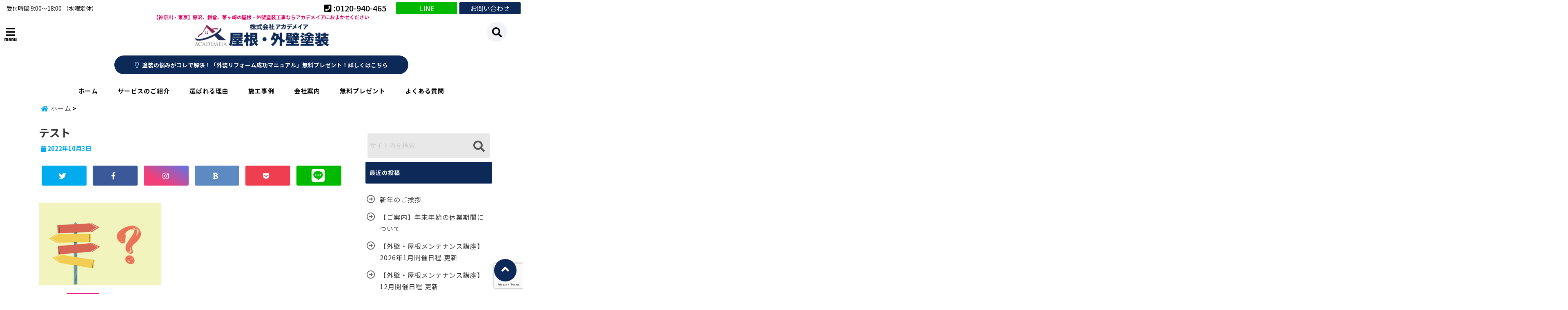

--- FILE ---
content_type: text/html; charset=UTF-8
request_url: https://toso110.com/precautions-during-painting-work/%E3%83%86%E3%82%B9%E3%83%88/
body_size: 39634
content:
<!DOCTYPE html>
<!--[if lt IE 7]> <html class="ie6" dir="ltr" lang="ja" prefix="og: https://ogp.me/ns#"> <![endif]-->
<!--[if IE 7]> <html class="i7" dir="ltr" lang="ja" prefix="og: https://ogp.me/ns#"> <![endif]-->
<!--[if IE 8]> <html class="ie" dir="ltr" lang="ja" prefix="og: https://ogp.me/ns#"> <![endif]-->
<!--[if gt IE 8]><!--> <html dir="ltr" lang="ja" prefix="og: https://ogp.me/ns#"> <!--<![endif]-->
<head>
<!--[if lt IE 9]>
<script src="https://css3-mediaqueries-js.googlecode.com/svn/trunk/css3-mediaqueries.js"></script>
<script src="https://toso110.com/wp-content/themes/elephant3/js/html5shiv.js"></script>
<![endif]-->
<meta charset="UTF-8" />
<meta name="viewport" content="width=device-width,initial-scale=1.0,user-scalable=no">
<meta name="format-detection" content="telephone=no" />

<link rel="alternate" type="application/rss+xml" title="【神奈川・東京】藤沢、鎌倉、茅ヶ崎の屋根・外壁塗装工事ならアカデメイアにおまかせください RSS Feed" href="https://toso110.com/feed/" />
<link rel="pingback" href="https://toso110.com/xmlrpc.php" />


		<!-- All in One SEO 4.9.3 - aioseo.com -->
		<title>テスト | 【神奈川・東京】藤沢、鎌倉、茅ヶ崎の屋根・外壁塗装工事ならアカデメイアにおまかせください</title>
	<meta name="robots" content="max-image-preview:large" />
	<meta name="author" content="kanri@academeia"/>
	<link rel="canonical" href="https://toso110.com/precautions-during-painting-work/%e3%83%86%e3%82%b9%e3%83%88/" />
	<meta name="generator" content="All in One SEO (AIOSEO) 4.9.3" />
		<meta property="og:locale" content="ja_JP" />
		<meta property="og:site_name" content="【神奈川・東京】藤沢、鎌倉、茅ヶ崎の屋根・外壁塗装工事ならアカデメイアにおまかせください | 【神奈川・東京】藤沢、鎌倉、茅ヶ崎の屋根・外壁塗装工事ならアカデメイアにおまかせください" />
		<meta property="og:type" content="article" />
		<meta property="og:title" content="テスト | 【神奈川・東京】藤沢、鎌倉、茅ヶ崎の屋根・外壁塗装工事ならアカデメイアにおまかせください" />
		<meta property="og:url" content="https://toso110.com/precautions-during-painting-work/%e3%83%86%e3%82%b9%e3%83%88/" />
		<meta property="article:published_time" content="2022-10-03T00:02:30+00:00" />
		<meta property="article:modified_time" content="2022-10-03T00:02:30+00:00" />
		<meta name="twitter:card" content="summary" />
		<meta name="twitter:title" content="テスト | 【神奈川・東京】藤沢、鎌倉、茅ヶ崎の屋根・外壁塗装工事ならアカデメイアにおまかせください" />
		<script type="application/ld+json" class="aioseo-schema">
			{"@context":"https:\/\/schema.org","@graph":[{"@type":"BreadcrumbList","@id":"https:\/\/toso110.com\/precautions-during-painting-work\/%e3%83%86%e3%82%b9%e3%83%88\/#breadcrumblist","itemListElement":[{"@type":"ListItem","@id":"https:\/\/toso110.com#listItem","position":1,"name":"\u30db\u30fc\u30e0","item":"https:\/\/toso110.com","nextItem":{"@type":"ListItem","@id":"https:\/\/toso110.com\/precautions-during-painting-work\/%e3%83%86%e3%82%b9%e3%83%88\/#listItem","name":"\u30c6\u30b9\u30c8"}},{"@type":"ListItem","@id":"https:\/\/toso110.com\/precautions-during-painting-work\/%e3%83%86%e3%82%b9%e3%83%88\/#listItem","position":2,"name":"\u30c6\u30b9\u30c8","previousItem":{"@type":"ListItem","@id":"https:\/\/toso110.com#listItem","name":"\u30db\u30fc\u30e0"}}]},{"@type":"ItemPage","@id":"https:\/\/toso110.com\/precautions-during-painting-work\/%e3%83%86%e3%82%b9%e3%83%88\/#itempage","url":"https:\/\/toso110.com\/precautions-during-painting-work\/%e3%83%86%e3%82%b9%e3%83%88\/","name":"\u30c6\u30b9\u30c8 | \u3010\u795e\u5948\u5ddd\u30fb\u6771\u4eac\u3011\u85e4\u6ca2\u3001\u938c\u5009\u3001\u8305\u30f6\u5d0e\u306e\u5c4b\u6839\u30fb\u5916\u58c1\u5857\u88c5\u5de5\u4e8b\u306a\u3089\u30a2\u30ab\u30c7\u30e1\u30a4\u30a2\u306b\u304a\u307e\u304b\u305b\u304f\u3060\u3055\u3044","inLanguage":"ja","isPartOf":{"@id":"https:\/\/toso110.com\/#website"},"breadcrumb":{"@id":"https:\/\/toso110.com\/precautions-during-painting-work\/%e3%83%86%e3%82%b9%e3%83%88\/#breadcrumblist"},"author":{"@id":"https:\/\/toso110.com\/author\/kanriacademeia\/#author"},"creator":{"@id":"https:\/\/toso110.com\/author\/kanriacademeia\/#author"},"datePublished":"2022-10-03T09:02:30+09:00","dateModified":"2022-10-03T09:02:30+09:00"},{"@type":"Organization","@id":"https:\/\/toso110.com\/#organization","name":"\u3010\u795e\u5948\u5ddd\u30fb\u6771\u4eac\u3011\u85e4\u6ca2\u3001\u938c\u5009\u3001\u8305\u30f6\u5d0e\u306e\u5c4b\u6839\u30fb\u5916\u58c1\u5857\u88c5\u5de5\u4e8b\u306a\u3089\u30a2\u30ab\u30c7\u30e1\u30a4\u30a2\u306b\u304a\u307e\u304b\u305b\u304f\u3060\u3055\u3044","description":"\u3010\u795e\u5948\u5ddd\u30fb\u6771\u4eac\u3011\u85e4\u6ca2\u3001\u938c\u5009\u3001\u8305\u30f6\u5d0e\u306e\u5c4b\u6839\u30fb\u5916\u58c1\u5857\u88c5\u5de5\u4e8b\u306a\u3089\u30a2\u30ab\u30c7\u30e1\u30a4\u30a2\u306b\u304a\u307e\u304b\u305b\u304f\u3060\u3055\u3044","url":"https:\/\/toso110.com\/"},{"@type":"Person","@id":"https:\/\/toso110.com\/author\/kanriacademeia\/#author","url":"https:\/\/toso110.com\/author\/kanriacademeia\/","name":"kanri@academeia","image":{"@type":"ImageObject","@id":"https:\/\/toso110.com\/precautions-during-painting-work\/%e3%83%86%e3%82%b9%e3%83%88\/#authorImage","url":"https:\/\/secure.gravatar.com\/avatar\/333362b3b776552ad6fb3fa9109f513f?s=96&d=mm&r=g","width":96,"height":96,"caption":"kanri@academeia"}},{"@type":"WebSite","@id":"https:\/\/toso110.com\/#website","url":"https:\/\/toso110.com\/","name":"\u3010\u795e\u5948\u5ddd\u30fb\u6771\u4eac\u3011\u85e4\u6ca2\u3001\u938c\u5009\u3001\u8305\u30f6\u5d0e\u306e\u5c4b\u6839\u30fb\u5916\u58c1\u5857\u88c5\u5de5\u4e8b\u306a\u3089\u30a2\u30ab\u30c7\u30e1\u30a4\u30a2\u306b\u304a\u307e\u304b\u305b\u304f\u3060\u3055\u3044","description":"\u3010\u795e\u5948\u5ddd\u30fb\u6771\u4eac\u3011\u85e4\u6ca2\u3001\u938c\u5009\u3001\u8305\u30f6\u5d0e\u306e\u5c4b\u6839\u30fb\u5916\u58c1\u5857\u88c5\u5de5\u4e8b\u306a\u3089\u30a2\u30ab\u30c7\u30e1\u30a4\u30a2\u306b\u304a\u307e\u304b\u305b\u304f\u3060\u3055\u3044","inLanguage":"ja","publisher":{"@id":"https:\/\/toso110.com\/#organization"}}]}
		</script>
		<!-- All in One SEO -->

<link rel='dns-prefetch' href='//webfonts.xserver.jp' />
<link rel='dns-prefetch' href='//ajax.googleapis.com' />
<script type="text/javascript">
/* <![CDATA[ */
window._wpemojiSettings = {"baseUrl":"https:\/\/s.w.org\/images\/core\/emoji\/15.0.3\/72x72\/","ext":".png","svgUrl":"https:\/\/s.w.org\/images\/core\/emoji\/15.0.3\/svg\/","svgExt":".svg","source":{"concatemoji":"https:\/\/toso110.com\/wp-includes\/js\/wp-emoji-release.min.js?ver=6.6.4"}};
/*! This file is auto-generated */
!function(i,n){var o,s,e;function c(e){try{var t={supportTests:e,timestamp:(new Date).valueOf()};sessionStorage.setItem(o,JSON.stringify(t))}catch(e){}}function p(e,t,n){e.clearRect(0,0,e.canvas.width,e.canvas.height),e.fillText(t,0,0);var t=new Uint32Array(e.getImageData(0,0,e.canvas.width,e.canvas.height).data),r=(e.clearRect(0,0,e.canvas.width,e.canvas.height),e.fillText(n,0,0),new Uint32Array(e.getImageData(0,0,e.canvas.width,e.canvas.height).data));return t.every(function(e,t){return e===r[t]})}function u(e,t,n){switch(t){case"flag":return n(e,"\ud83c\udff3\ufe0f\u200d\u26a7\ufe0f","\ud83c\udff3\ufe0f\u200b\u26a7\ufe0f")?!1:!n(e,"\ud83c\uddfa\ud83c\uddf3","\ud83c\uddfa\u200b\ud83c\uddf3")&&!n(e,"\ud83c\udff4\udb40\udc67\udb40\udc62\udb40\udc65\udb40\udc6e\udb40\udc67\udb40\udc7f","\ud83c\udff4\u200b\udb40\udc67\u200b\udb40\udc62\u200b\udb40\udc65\u200b\udb40\udc6e\u200b\udb40\udc67\u200b\udb40\udc7f");case"emoji":return!n(e,"\ud83d\udc26\u200d\u2b1b","\ud83d\udc26\u200b\u2b1b")}return!1}function f(e,t,n){var r="undefined"!=typeof WorkerGlobalScope&&self instanceof WorkerGlobalScope?new OffscreenCanvas(300,150):i.createElement("canvas"),a=r.getContext("2d",{willReadFrequently:!0}),o=(a.textBaseline="top",a.font="600 32px Arial",{});return e.forEach(function(e){o[e]=t(a,e,n)}),o}function t(e){var t=i.createElement("script");t.src=e,t.defer=!0,i.head.appendChild(t)}"undefined"!=typeof Promise&&(o="wpEmojiSettingsSupports",s=["flag","emoji"],n.supports={everything:!0,everythingExceptFlag:!0},e=new Promise(function(e){i.addEventListener("DOMContentLoaded",e,{once:!0})}),new Promise(function(t){var n=function(){try{var e=JSON.parse(sessionStorage.getItem(o));if("object"==typeof e&&"number"==typeof e.timestamp&&(new Date).valueOf()<e.timestamp+604800&&"object"==typeof e.supportTests)return e.supportTests}catch(e){}return null}();if(!n){if("undefined"!=typeof Worker&&"undefined"!=typeof OffscreenCanvas&&"undefined"!=typeof URL&&URL.createObjectURL&&"undefined"!=typeof Blob)try{var e="postMessage("+f.toString()+"("+[JSON.stringify(s),u.toString(),p.toString()].join(",")+"));",r=new Blob([e],{type:"text/javascript"}),a=new Worker(URL.createObjectURL(r),{name:"wpTestEmojiSupports"});return void(a.onmessage=function(e){c(n=e.data),a.terminate(),t(n)})}catch(e){}c(n=f(s,u,p))}t(n)}).then(function(e){for(var t in e)n.supports[t]=e[t],n.supports.everything=n.supports.everything&&n.supports[t],"flag"!==t&&(n.supports.everythingExceptFlag=n.supports.everythingExceptFlag&&n.supports[t]);n.supports.everythingExceptFlag=n.supports.everythingExceptFlag&&!n.supports.flag,n.DOMReady=!1,n.readyCallback=function(){n.DOMReady=!0}}).then(function(){return e}).then(function(){var e;n.supports.everything||(n.readyCallback(),(e=n.source||{}).concatemoji?t(e.concatemoji):e.wpemoji&&e.twemoji&&(t(e.twemoji),t(e.wpemoji)))}))}((window,document),window._wpemojiSettings);
/* ]]> */
</script>
<style id='wp-emoji-styles-inline-css' type='text/css'>

	img.wp-smiley, img.emoji {
		display: inline !important;
		border: none !important;
		box-shadow: none !important;
		height: 1em !important;
		width: 1em !important;
		margin: 0 0.07em !important;
		vertical-align: -0.1em !important;
		background: none !important;
		padding: 0 !important;
	}
</style>
<link rel='stylesheet' id='wp-block-library-css' href='https://toso110.com/wp-includes/css/dist/block-library/style.min.css?ver=6.6.4' type='text/css' media='all' />
<link rel='stylesheet' id='aioseo/css/src/vue/standalone/blocks/table-of-contents/global.scss-css' href='https://toso110.com/wp-content/plugins/all-in-one-seo-pack/dist/Lite/assets/css/table-of-contents/global.e90f6d47.css?ver=4.9.3' type='text/css' media='all' />
<style id='classic-theme-styles-inline-css' type='text/css'>
/*! This file is auto-generated */
.wp-block-button__link{color:#fff;background-color:#32373c;border-radius:9999px;box-shadow:none;text-decoration:none;padding:calc(.667em + 2px) calc(1.333em + 2px);font-size:1.125em}.wp-block-file__button{background:#32373c;color:#fff;text-decoration:none}
</style>
<style id='global-styles-inline-css' type='text/css'>
:root{--wp--preset--aspect-ratio--square: 1;--wp--preset--aspect-ratio--4-3: 4/3;--wp--preset--aspect-ratio--3-4: 3/4;--wp--preset--aspect-ratio--3-2: 3/2;--wp--preset--aspect-ratio--2-3: 2/3;--wp--preset--aspect-ratio--16-9: 16/9;--wp--preset--aspect-ratio--9-16: 9/16;--wp--preset--color--black: #000000;--wp--preset--color--cyan-bluish-gray: #abb8c3;--wp--preset--color--white: #ffffff;--wp--preset--color--pale-pink: #f78da7;--wp--preset--color--vivid-red: #cf2e2e;--wp--preset--color--luminous-vivid-orange: #ff6900;--wp--preset--color--luminous-vivid-amber: #fcb900;--wp--preset--color--light-green-cyan: #7bdcb5;--wp--preset--color--vivid-green-cyan: #00d084;--wp--preset--color--pale-cyan-blue: #8ed1fc;--wp--preset--color--vivid-cyan-blue: #0693e3;--wp--preset--color--vivid-purple: #9b51e0;--wp--preset--gradient--vivid-cyan-blue-to-vivid-purple: linear-gradient(135deg,rgba(6,147,227,1) 0%,rgb(155,81,224) 100%);--wp--preset--gradient--light-green-cyan-to-vivid-green-cyan: linear-gradient(135deg,rgb(122,220,180) 0%,rgb(0,208,130) 100%);--wp--preset--gradient--luminous-vivid-amber-to-luminous-vivid-orange: linear-gradient(135deg,rgba(252,185,0,1) 0%,rgba(255,105,0,1) 100%);--wp--preset--gradient--luminous-vivid-orange-to-vivid-red: linear-gradient(135deg,rgba(255,105,0,1) 0%,rgb(207,46,46) 100%);--wp--preset--gradient--very-light-gray-to-cyan-bluish-gray: linear-gradient(135deg,rgb(238,238,238) 0%,rgb(169,184,195) 100%);--wp--preset--gradient--cool-to-warm-spectrum: linear-gradient(135deg,rgb(74,234,220) 0%,rgb(151,120,209) 20%,rgb(207,42,186) 40%,rgb(238,44,130) 60%,rgb(251,105,98) 80%,rgb(254,248,76) 100%);--wp--preset--gradient--blush-light-purple: linear-gradient(135deg,rgb(255,206,236) 0%,rgb(152,150,240) 100%);--wp--preset--gradient--blush-bordeaux: linear-gradient(135deg,rgb(254,205,165) 0%,rgb(254,45,45) 50%,rgb(107,0,62) 100%);--wp--preset--gradient--luminous-dusk: linear-gradient(135deg,rgb(255,203,112) 0%,rgb(199,81,192) 50%,rgb(65,88,208) 100%);--wp--preset--gradient--pale-ocean: linear-gradient(135deg,rgb(255,245,203) 0%,rgb(182,227,212) 50%,rgb(51,167,181) 100%);--wp--preset--gradient--electric-grass: linear-gradient(135deg,rgb(202,248,128) 0%,rgb(113,206,126) 100%);--wp--preset--gradient--midnight: linear-gradient(135deg,rgb(2,3,129) 0%,rgb(40,116,252) 100%);--wp--preset--font-size--small: 13px;--wp--preset--font-size--medium: 20px;--wp--preset--font-size--large: 36px;--wp--preset--font-size--x-large: 42px;--wp--preset--spacing--20: 0.44rem;--wp--preset--spacing--30: 0.67rem;--wp--preset--spacing--40: 1rem;--wp--preset--spacing--50: 1.5rem;--wp--preset--spacing--60: 2.25rem;--wp--preset--spacing--70: 3.38rem;--wp--preset--spacing--80: 5.06rem;--wp--preset--shadow--natural: 6px 6px 9px rgba(0, 0, 0, 0.2);--wp--preset--shadow--deep: 12px 12px 50px rgba(0, 0, 0, 0.4);--wp--preset--shadow--sharp: 6px 6px 0px rgba(0, 0, 0, 0.2);--wp--preset--shadow--outlined: 6px 6px 0px -3px rgba(255, 255, 255, 1), 6px 6px rgba(0, 0, 0, 1);--wp--preset--shadow--crisp: 6px 6px 0px rgba(0, 0, 0, 1);}:where(.is-layout-flex){gap: 0.5em;}:where(.is-layout-grid){gap: 0.5em;}body .is-layout-flex{display: flex;}.is-layout-flex{flex-wrap: wrap;align-items: center;}.is-layout-flex > :is(*, div){margin: 0;}body .is-layout-grid{display: grid;}.is-layout-grid > :is(*, div){margin: 0;}:where(.wp-block-columns.is-layout-flex){gap: 2em;}:where(.wp-block-columns.is-layout-grid){gap: 2em;}:where(.wp-block-post-template.is-layout-flex){gap: 1.25em;}:where(.wp-block-post-template.is-layout-grid){gap: 1.25em;}.has-black-color{color: var(--wp--preset--color--black) !important;}.has-cyan-bluish-gray-color{color: var(--wp--preset--color--cyan-bluish-gray) !important;}.has-white-color{color: var(--wp--preset--color--white) !important;}.has-pale-pink-color{color: var(--wp--preset--color--pale-pink) !important;}.has-vivid-red-color{color: var(--wp--preset--color--vivid-red) !important;}.has-luminous-vivid-orange-color{color: var(--wp--preset--color--luminous-vivid-orange) !important;}.has-luminous-vivid-amber-color{color: var(--wp--preset--color--luminous-vivid-amber) !important;}.has-light-green-cyan-color{color: var(--wp--preset--color--light-green-cyan) !important;}.has-vivid-green-cyan-color{color: var(--wp--preset--color--vivid-green-cyan) !important;}.has-pale-cyan-blue-color{color: var(--wp--preset--color--pale-cyan-blue) !important;}.has-vivid-cyan-blue-color{color: var(--wp--preset--color--vivid-cyan-blue) !important;}.has-vivid-purple-color{color: var(--wp--preset--color--vivid-purple) !important;}.has-black-background-color{background-color: var(--wp--preset--color--black) !important;}.has-cyan-bluish-gray-background-color{background-color: var(--wp--preset--color--cyan-bluish-gray) !important;}.has-white-background-color{background-color: var(--wp--preset--color--white) !important;}.has-pale-pink-background-color{background-color: var(--wp--preset--color--pale-pink) !important;}.has-vivid-red-background-color{background-color: var(--wp--preset--color--vivid-red) !important;}.has-luminous-vivid-orange-background-color{background-color: var(--wp--preset--color--luminous-vivid-orange) !important;}.has-luminous-vivid-amber-background-color{background-color: var(--wp--preset--color--luminous-vivid-amber) !important;}.has-light-green-cyan-background-color{background-color: var(--wp--preset--color--light-green-cyan) !important;}.has-vivid-green-cyan-background-color{background-color: var(--wp--preset--color--vivid-green-cyan) !important;}.has-pale-cyan-blue-background-color{background-color: var(--wp--preset--color--pale-cyan-blue) !important;}.has-vivid-cyan-blue-background-color{background-color: var(--wp--preset--color--vivid-cyan-blue) !important;}.has-vivid-purple-background-color{background-color: var(--wp--preset--color--vivid-purple) !important;}.has-black-border-color{border-color: var(--wp--preset--color--black) !important;}.has-cyan-bluish-gray-border-color{border-color: var(--wp--preset--color--cyan-bluish-gray) !important;}.has-white-border-color{border-color: var(--wp--preset--color--white) !important;}.has-pale-pink-border-color{border-color: var(--wp--preset--color--pale-pink) !important;}.has-vivid-red-border-color{border-color: var(--wp--preset--color--vivid-red) !important;}.has-luminous-vivid-orange-border-color{border-color: var(--wp--preset--color--luminous-vivid-orange) !important;}.has-luminous-vivid-amber-border-color{border-color: var(--wp--preset--color--luminous-vivid-amber) !important;}.has-light-green-cyan-border-color{border-color: var(--wp--preset--color--light-green-cyan) !important;}.has-vivid-green-cyan-border-color{border-color: var(--wp--preset--color--vivid-green-cyan) !important;}.has-pale-cyan-blue-border-color{border-color: var(--wp--preset--color--pale-cyan-blue) !important;}.has-vivid-cyan-blue-border-color{border-color: var(--wp--preset--color--vivid-cyan-blue) !important;}.has-vivid-purple-border-color{border-color: var(--wp--preset--color--vivid-purple) !important;}.has-vivid-cyan-blue-to-vivid-purple-gradient-background{background: var(--wp--preset--gradient--vivid-cyan-blue-to-vivid-purple) !important;}.has-light-green-cyan-to-vivid-green-cyan-gradient-background{background: var(--wp--preset--gradient--light-green-cyan-to-vivid-green-cyan) !important;}.has-luminous-vivid-amber-to-luminous-vivid-orange-gradient-background{background: var(--wp--preset--gradient--luminous-vivid-amber-to-luminous-vivid-orange) !important;}.has-luminous-vivid-orange-to-vivid-red-gradient-background{background: var(--wp--preset--gradient--luminous-vivid-orange-to-vivid-red) !important;}.has-very-light-gray-to-cyan-bluish-gray-gradient-background{background: var(--wp--preset--gradient--very-light-gray-to-cyan-bluish-gray) !important;}.has-cool-to-warm-spectrum-gradient-background{background: var(--wp--preset--gradient--cool-to-warm-spectrum) !important;}.has-blush-light-purple-gradient-background{background: var(--wp--preset--gradient--blush-light-purple) !important;}.has-blush-bordeaux-gradient-background{background: var(--wp--preset--gradient--blush-bordeaux) !important;}.has-luminous-dusk-gradient-background{background: var(--wp--preset--gradient--luminous-dusk) !important;}.has-pale-ocean-gradient-background{background: var(--wp--preset--gradient--pale-ocean) !important;}.has-electric-grass-gradient-background{background: var(--wp--preset--gradient--electric-grass) !important;}.has-midnight-gradient-background{background: var(--wp--preset--gradient--midnight) !important;}.has-small-font-size{font-size: var(--wp--preset--font-size--small) !important;}.has-medium-font-size{font-size: var(--wp--preset--font-size--medium) !important;}.has-large-font-size{font-size: var(--wp--preset--font-size--large) !important;}.has-x-large-font-size{font-size: var(--wp--preset--font-size--x-large) !important;}
:where(.wp-block-post-template.is-layout-flex){gap: 1.25em;}:where(.wp-block-post-template.is-layout-grid){gap: 1.25em;}
:where(.wp-block-columns.is-layout-flex){gap: 2em;}:where(.wp-block-columns.is-layout-grid){gap: 2em;}
:root :where(.wp-block-pullquote){font-size: 1.5em;line-height: 1.6;}
</style>
<link rel='stylesheet' id='contact-form-7-css' href='https://toso110.com/wp-content/plugins/contact-form-7/includes/css/styles.css?ver=6.0.6' type='text/css' media='all' />
<link rel='stylesheet' id='toc-screen-css' href='https://toso110.com/wp-content/plugins/table-of-contents-plus/screen.min.css?ver=2411.1' type='text/css' media='all' />
<link rel='stylesheet' id='grw-public-main-css-css' href='https://toso110.com/wp-content/plugins/widget-google-reviews/assets/css/public-main.css?ver=4.1' type='text/css' media='all' />
<link rel='stylesheet' id='style-css' href='https://toso110.com/wp-content/themes/elephant3/style.css?ver=6.6.4' type='text/css' media='all' />
<link rel='stylesheet' id='child-style-css' href='https://toso110.com/wp-content/themes/elephant3-child/style.css?ver=6.6.4' type='text/css' media='all' />
<link rel='stylesheet' id='fancybox-css' href='https://toso110.com/wp-content/plugins/easy-fancybox/fancybox/1.5.4/jquery.fancybox.min.css?ver=6.6.4' type='text/css' media='screen' />
<style id='fancybox-inline-css' type='text/css'>
#fancybox-outer{background:#ffffff}#fancybox-content{background:#ffffff;border-color:#ffffff;color:#000000;}#fancybox-title,#fancybox-title-float-main{color:#fff}
</style>
<link rel="https://api.w.org/" href="https://toso110.com/wp-json/" /><link rel="alternate" title="JSON" type="application/json" href="https://toso110.com/wp-json/wp/v2/media/2055" /><link rel='shortlink' href='https://toso110.com/?p=2055' />
<link rel="alternate" title="oEmbed (JSON)" type="application/json+oembed" href="https://toso110.com/wp-json/oembed/1.0/embed?url=https%3A%2F%2Ftoso110.com%2Fprecautions-during-painting-work%2F%25e3%2583%2586%25e3%2582%25b9%25e3%2583%2588%2F" />
<link rel="alternate" title="oEmbed (XML)" type="text/xml+oembed" href="https://toso110.com/wp-json/oembed/1.0/embed?url=https%3A%2F%2Ftoso110.com%2Fprecautions-during-painting-work%2F%25e3%2583%2586%25e3%2582%25b9%25e3%2583%2588%2F&#038;format=xml" />
		<script type="text/javascript">
				(function(c,l,a,r,i,t,y){
					c[a]=c[a]||function(){(c[a].q=c[a].q||[]).push(arguments)};t=l.createElement(r);t.async=1;
					t.src="https://www.clarity.ms/tag/"+i+"?ref=wordpress";y=l.getElementsByTagName(r)[0];y.parentNode.insertBefore(t,y);
				})(window, document, "clarity", "script", "h47cuc0bgt");
		</script>
		
<style type="text/css">




/*********************************************************
　カスタマイザーのサイトカラー対応部分
*********************************************************/
/*===============================
  1-AB.ヘッダーの背景色（メインカラー）
===============================*/
#header-upper-area {
	background: -webkit-linear-gradient(left, #ffffff, #ffffff); 
	background: linear-gradient(to right, #ffffff, #ffffff); 
}

/*===============================
  2.ヘッダー部分文字色
===============================*/
#left-menu { color: #000000;}
header .sitename a { color: #000000;}
header h1 { color: #000000;}
header .descr { color: #000000;}
.menu-title { color: #000000;}
header .sitename { color: #000000;}

/*===============================
3.SP&Tablet左メニューカラー
===============================*/
.left-menu-header { background:#ffffff;}
#left-menu-wrap h4 { background:#ffffff;}

/*===============================
4.ナビメニューの文字色
===============================*/
#spnaviwrap .spnavi ul li a { color: #000000;}
#navi-large-area a { color: #000000;}
#search-button { color: #000000;}


/*===============================
  5.ナビメニューの文字色(MO)
===============================*/
#main-navigation li a:hover {color: #ffffff;}


/*===============================
  6.ナビメニュー背景色
===============================*/
#search-button{ background:#ffffff;}
.header-info{ background:#ffffff;}
#navi-large-area{ background:#ffffff;}
#spnaviwrap{ background:#ffffff;}
#under-navi{ background:#ffffff;}
/*===============================
  7.ナビメニュー背景色（MO)
===============================*/
#main-navigation li a:hover{ background:#0c2957;}


/*===============================
  8.ナビドロップダウン文字色
===============================*/
#main-navigation li ul li a{ color: #ffffff;}

/*===============================
  9.ナビドロップダウン背景色
===============================*/
#main-navigation li ul li a{background:#001c26;}



/*===============================
  8.メインの文字色
===============================*/
body { color:#222222;}
.post h3 {	color:#222222;}

/*===============================
  9.リンク色
===============================*/
/*リンクテキストの色*/
a { color:#005797;
}
/*ページャー*/
.pagination span, .pagination a {color: #005797;}
.pagination .current {
	background-color: #005797;
}
#comments input[type="submit"]{
	background-color: #005797;
}
.kijisita-category a{background:#005797;}
.hashtag a {color: #005797;}
#prof-kijisita .prof-under-article-right-profurl a{background: #005797;}
.tagcloud a{background: #005797;}
#breadcrumb i.fa.fa-home{color: #005797;}
#breadcrumb i.fa.fa-folder{color: #005797;}
/*===============================
  10.リンク色（マウスオン）
===============================*/
/*リンクテキストの色*/
a:hover { color:#00477b;}
/*ページャー*/
.pagination a:hover {background-color: #00477b;}
#comments input[type="submit"]:hover{background-color: #00477b;}

/*===============================
  11.ボタン型リンク色
===============================*/
/*普通のボタンの色*/
.btn-wrap a{ 
	background:#0c2957;
	border:2px solid #0c2957;
}
/*固定幅1のボタン*/
.btn-wrap.kotei1 a{ 
	background:#0c2957;
	border:1px solid #0c2957;
}

.btn-wrap.ghost a {
    border: 2px solid #0c2957;
    color: #0c2957;
}

/*===============================
  12.ボタン型リンク色(マウスオン）
===============================*/
/*普通のボタンの色*/
.btn-wrap a:hover{ 
	background:#004e87;
	border:2px solid #004e87;
}
/*固定幅1のボタン*/
.btn-wrap.kotei1 a:hover{ 
	background:#004e87;
	color:#fff;
	border:1px solid #004e87;
}
.btn-wrap.ghost a:hover {
    border: 2px solid #004e87;
	background:#004e87;
    color: #fff;
}

/*===============================
  13.スペシャルボタン
===============================*/
/*スペシャルボタンノーマル*/
.btn-wrap.spe a {
	border: 2px solid #0c2957;
	background-color:#0c2957;
}

.btn-wrap.spe a::before,
.btn-wrap.spe a::after {
	background: #0c2957;
}
/*スペシャルボタンノーマル2*/
.btn-wrap.spe2 a {
	border: 2px solid #0c2957;
	background-color:#0c2957;
}

.btn-wrap.spe2 a::before,
.btn-wrap.spe2 a::after {
	background: #0c2957;
}

/*ゴーストスペシャルボタン*/
.btn-wrap.ghostspe a {
	border: 2px solid #0c2957;
	color: #0c2957;
}
/*中央から出てくるボタン*/
.btn-wrap.zoomin a {
	border: 2px solid #0c2957;
	color: #0c2957;
}
.btn-wrap.zoomin a:hover::after {
	background: #0c2957;
}
.btn-wrap.zoomin a:hover {
	background-color: #0c2957;
	border-color: #0c2957;
}

/*上からパタッと出てくるボタン*/
.btn-wrap.down a{
	border: 2px solid #0c2957;
	color: #0c2957;
}
.btn-wrap.down a::after {
	background: #0c2957;
}


/*===============================
  14.スペシャルボタン（マウスオン）
===============================*/
/*スペシャルボタンノーマル*/
.btn-wrap.spe a:hover {
	border-color: #004e87;
	color: #004e87;
}

.btn-wrap.spe a:hover::before,
.btn-wrap.spe a:hover::after {
	background-color: #004e87;
}
/*スペシャルボタンノーマル2*/
.btn-wrap.spe2 a:hover {
	border-color: #004e87;
	color: #004e87;
}

.btn-wrap.spe2 a:hover::before,
.btn-wrap.spe2 a:hover::after {
	background-color: #004e87;
}
/*ゴーストスペシャルボタン*/
.btn-wrap.ghostspe a:hover {
	background-color: #004e87;
	border-color: #004e87;
}


/*===============================
  15.見出し色(H2,H3,H4)
===============================*/
.post h2{background: #0c2957;}
h2{background: #0c2957;}
.post .fukidasi h2{background: #0c2957;}
.post .material h2{background: #0c2957;}
.post .fukidasi h2:after{border-top: 15px solid #0c2957;}
.post .shadow h2{background: #0c2957;}
.post .ribbon h2{background: #0c2957;}
.post .ribbon h2::before,
.post .ribbon h2::after{border-top: 5px solid #0c2957;}
.post .ribbon h2::before{border-left: 5px solid #0c2957;}
.post .ribbon h2::after{border-right: 5px solid #0c2957;}
.post .under-gradline h2{color:#0c2957;}
.post .under-gradline h2:after{
	background: -moz-linear-gradient(to right, #0c2957, transparent);
	background: -webkit-linear-gradient(to right, #0c2957, transparent);
	background: linear-gradient(to right, #0c2957, transparent);
}
.post .first-big h2{color:#1a1a1a;}
.post .first-big h2:first-letter {
	color:#0c2957;
	border-bottom:solid 3px #0c2957;
}
.post .hamiwaku h2{
	border-top: solid 1px #0c2957;
	border-bottom: solid 1px #0c2957;
	color:#0c2957;
}
.post .hamiwaku h2:before,.post .hamiwaku h2:after{
	background-color: #0c2957;
}
.post .chapter h2{
	border:1px solid #0c2957;
	color:#0c2957;
}
.post .chapter h2::after{color: #0c2957;}
.post .icon h2 {background:#0c2957;}
.post h3 {
	border-color: #0c2957;
	color:#0c2957;
}
.post .h3underline h3 {
	border-color: #0c2957;
	color:#0c2957;
}
.post .thin-underline h3 {
	border-color: #0c2957;
	color:#0c2957;
}
.post .lh3 h3{
	border-color: #0c2957;
	color:#0c2957;
}
.post .stripes h3:after {
background: -webkit-repeating-linear-gradient(-45deg, #0c2957, #0c2957 0px, #fff 2px, #fff 2px);
background: repeating-linear-gradient(-45deg, #0c2957, #0c2957 0px, #fff 2px, #fff 2px);
}
.post .box2 h3{color: #0c2957;}
.post .box2 h3::before{color: #0c2957;}
.post .box2 h3::after{color: #A1B8D1;}
.post h4{	color:#0c2957;}
.post .trans-color h4{	color:#0c2957;}
.post .cube-icon h4{	color:#0c2957;}
.post .left-border h4{border-color: #0c2957;}
.post .left-thin-border h4{border-color: #0c2957;}
#newposts h4.widgettitle {
background: #0c2957;
}
.sankaku {
    border-top: 30px solid #0c2957;
}
#side aside h4{background:#0c2957;}

/*===============================
  16.見出し2（H2)文字色
===============================*/
h2{color: #ffffff;}
.post .material h2{color: #ffffff;}
h2.toppage{color:#1a1a1a;}
h2.archiev{color:#1a1a1a;}
.post h2{color: #ffffff;}
.post .ribbon h2{color: #ffffff;}
.post .icon h2 {color: #ffffff;}
.post .icon h2:before{color: #ffffff;}
#newposts h4.widgettitle {color: #ffffff;}
#side aside h4{color: #ffffff;}
#newposts h4.widgettitle span{color: #ffffff;}

/*===============================
  17.ポイントカラー背景色
===============================*/
ul.breadcrumb li:first-child a:before{color: #06a9f4;}
.category_info p{background: #06a9f4;}
.prof-under-article{background: #06a9f4;}
#prof-kijisita{background: #06a9f4;}
.blogbox p { color: #06a9f4;}
.koukai { color: #06a9f4;}
.koushin { color: #06a9f4;}
#kanren .clearfix dt .blog_info {background: #06a9f4;}
.post ul li:before {background: #06a9f4;}
ol li:before  {color: #06a9f4;}
.page-template-page-one-column main ul li:before {background: #06a9f4;}
.page-template-page-one-column main ol li:before {color: #06a9f4;}
.blog-card-title::before {background: #06a9f4;}
.share-wrap{background: #06a9f4;}
.p-entry__push {background: #06a9f4;}
.p-shareButton__a-cont{background: #06a9f4;}
.flow {background: #06a9f4;}
#toc_container p.toc_title{background: #06a9f4;}
#toc_container p.toc_title:before{color: #06a9f4;}
/*固定幅2のボタン*/
.btn-wrap.kotei2 a{ 
	background:#06a9f4;
	border:1px solid #06a9f4;
}
.btn-wrap.kotei2 a:hover{ 
	color:#06a9f4;
	border:1px solid #06a9f4;
}
.prev dt{background: #06a9f4;}
.next dt{background: #06a9f4;}
#topnews .clearfix dd .blog_info p{color: #06a9f4;}
.readmore.wide-card{ color: #06a9f4;}
#newposts span{ color: #06a9f4;}
/*===============================
  18.ポイントカラー文字色
===============================*/
.category_info p{ color: #ffffff;}
.prof-under-article-title{ color: #ffffff;}
.blog-card-title::before{ color: #ffffff;}
.p-entry__push{ color: #ffffff;}
.p-entry__note{ color: #ffffff;}
.p-shareButton__a-cont__btn p{ color: #ffffff;}
.prev dt a{ color: #ffffff;}
.next dt a{ color: #ffffff;}
.prof-under-article{ color: #ffffff;}
.prof-under-article-right-sns a{ color: #ffffff;}
.prof-under-article-name a{ color: #ffffff;}
/*===============================
  19.CTA背景色
===============================*/
#cta-area{
	border-color:#0c2957;
	background:#0c2957;
}

/*===============================
  20.フッター背景色
===============================*/
#footer {	background: #eff3f8;
	}

/*===============================
  21.フッター文字色
===============================*/
/*フッターの見出し*/
#footer h4 {
	color: #000000;
}
#footer h4 a {
	color: #000000;
}
/*フッターナビの色*/
#footer-navigation li a{
	color: #000000;
}

/*フッターリスト表示*/ 
#footer_w ul li {
	color: #000000;
}
/* フッターcopyrightの文字色 */
#footer .copy {
	color: #000000;
}
/* フッターのテキストの色　*/
#footer p {
	color:#000000;
}
/*　フッターのリンクテキストマウスオン時の色　*/	
#footer_w a:hover {
		color: #000000;
	}
/*===============================
  22.フッターリンク文字色
===============================*/
/*　フッターのリンクテキストの色　*/	
#footer_w a {
		color: #000000;
	}
/*　フッターのサイトタイトル色　*/	
#footer .copy a {
		color: #000000;
	}
/*　フッターのリストの点の色　*/	
#footer_w ul li a:before {
		color: #000000;
}
/*===============================
  23.フッターコピーライト部分背景色
===============================*/
#copy{background:#0c2957;}

/*===============================
  24.上へボタンの背景色
===============================*/
#page-top a{background:#0c2957;}

/*===============================
  25.ヘッダーお知らせ色
===============================*/
.header-info a{	background: #0c2957;}

/*===============================
  26.ヘッダーお知らせ色（マウスオン）
===============================*/
.header-info a:hover{	background: #004e87;}



/*===============================
  27.トップページ最新記事カード色
===============================*/
#topnews dl.clearfix{background: #ffffff;}
#newposts dl.clearfix{background: #ffffff;}
	
/*===============================
  28.トップページ最新記事カード文字色
===============================*/
#topnews .clearfix dd h3 a{color: #1a1a1a;}
#newposts dl dd a{color: #1a1a1a;}



/*===============================
  31.32.ビジネスメニューの色
===============================*/
.header-contact{background: #ffffff;}
.contact-message{color: #000000;}
.contact-tel a{color:#fff;}

/*33背景色*/
body{background:#ffffff;}

/**********************************
 カスタマイザーの切替え部分反映用
**********************************/
/*アイキャッチ画像右上のプロフィール表示・非表示*/
.writer {display:none}
/*アイキャッチ画像直後のプロフィール表示・非表示*/
#prof-upper-article{display:none;}
/*記事下のプロフィール表示・非表示*/
#prof-kijisita{display:none;}
/*この記事気に入ったらいいね表示・非表示*/
.share-wrap{display:;}


/*ヘッダーのサブタイトルキャッチコピー部分の表示・非表示*/
header .descr {display:;}
.header-fixed-area-desc {display:;}

/*SP・Tablet用のナビ部分の表示・非表示*/
.spnavi {display:none;}
.header-fixed-area-spnavi {display:none;}

/*モバイルのフッターメニューの表示・非表示*/
#footer-kotei {display:;}

/*モバイルのフッターインスタボタンの表示・非表示*/
#instagram-box {display:;}

/*コメント部分の表示・非表示*/
#comments {display:none;}

/*サイト全体のフォント変更*/
body{	font-family:;	}

/*投稿日表示・非表示*/
.blogbox{display:;}
#topnews .clearfix dd .blog_info p{display:;}

/*前の記事へ次の記事へ表示・非表示*/
#p-navi{display:;}

/*関連記事表示・非表示*/
#kijisita-wrap{display:;}

/*アイキャッチ画像表示・非表示*/
#eyecatch{display:;}

/*パンくずの表示位置*/
#breadcrumb{max-width:;}

/*ビジネスメニュー部分表示・非表示*/
.header-contact{display:;}
/*ビジネスメニューボタン表示・非表示*/
.contact-tel{display:;}
.contact-line{display:;}
.contact-mail{display:;}

@media only screen and (min-width: 781px) {
.contact-tel a{color: #000000;}
}
</style>

<link rel="icon" href="https://toso110.com/wp-content/uploads/2024/03/cropped-logo-32x32.jpg" sizes="32x32" />
<link rel="icon" href="https://toso110.com/wp-content/uploads/2024/03/cropped-logo-192x192.jpg" sizes="192x192" />
<link rel="apple-touch-icon" href="https://toso110.com/wp-content/uploads/2024/03/cropped-logo-180x180.jpg" />
<meta name="msapplication-TileImage" content="https://toso110.com/wp-content/uploads/2024/03/cropped-logo-270x270.jpg" />
		<style type="text/css" id="wp-custom-css">
			.hfixed #header-upper-area {
  max-width: 100%;
  padding: 0 0 10px 0;
  border-bottom: solid 1px #c9c9c9;
}

.hfixed {
  z-index: 10000;
  position: fixed;
  top: 0px;
  width: 100%;
}

.youtube-container {
    overflow: hidden;
    width: auto;
    max-width: 100%;
    height: 400px;
    text-align: center;
	margin-bottom:50px!important;
}

#header-sp-wrap {
  pointer-events: none;
}

body {
  color: #212121;
  font-family: 'Noto Sans JP', sans-serif;
  font-weight: 400;
  text-align: left;
}

/*---------- ヘッダー・ビジネスメニュー ----------*/
.header-contact a:hover {
  box-shadow: none;
  color: #fff;
}

.header-contact .contact-line {
  background: #00b900;
  box-shadow: none;
}

.header-contact .contact-mail {
  position: relative;
  background: #0c2957;
  box-shadow: none;
}

.header-contact .contact-mail:hover {
  background: #123d82;
}

.header-contact .contact-tel {
  font-weight: 500;
}

.header-contact .contact-tel a:hover {
  color: #979da4;
}

.header-contact .contact-message {
  padding-left: 16px;
  padding-left: 1rem;
  font-size: 14px;
}

header .descr {
  color: #dd0460 !important;
}

header #logo .sitename img {
  max-height: 44px;
}

header #search-button {
  border-radius: 50% !important;
  background-color: #f0f4f9;
  color: #000 !important;
  cursor: pointer;
}

.header-fixed-area-desc {
  height: 17px !important;
}

#header-upper-area {
  padding: 0;
}

.hfixed #header-upper-area {
  padding: 0;
  border-bottom: none;
  box-shadow: 0px 0px 5px #e5e9ec;
}

.hfixed #header-upper-area .sitename img {
  max-height: 35px;
}

#header-sp-wrap {
  height: auto !important;
}

.header-info {
  width: 100%;
  margin-right: auto;
  margin-left: auto;
  padding: 15px 0 25px !important;
  background: #f0f4f9;
}

.header-info .ripple {
  box-sizing: border-box;
  display: block;
  width: 96%;
  max-width: 720px;
  padding: 13px !important;
}

.header-info .ripple i {
  padding-right: 5px;
  color: #91c6ef;
  font-size: 110%;
}

/*---------- nav ----------*/
#navi-area {
  padding-bottom: 15px;
}

#main-navigation ul li a {
  padding: 10px 14px;
}

#main-navigation ul li ul li a {
  width: 210px !important;
  padding: 12px 15px;
  border-radius: 0 !important;
  box-shadow: 0px 15px 25px -5px rgba(0, 0, 0, 0.3);
  font-size: 15px;
  font-weight: 600;
}

#main-navigation ul li ul li a:hover {
  background-color: #004e87;
}

/* left menu */
#logo-area #left-menu,
#logo-area .menu-title {
  color: #000000;
}

#left-menu-wrap {
  height: 100%;
  padding-top: 110px;
}

#left-menu-wrap .left-menu-header {
  height: 100px;
}

#left-menu-wrap .left-menu-header p.sitename {
  top: 30px;
  padding-left: 10px;
}

#left-menu-wrap .left-menu-header p.sitename img {
  max-width: 200px !important;
}

#left-menu-wrap .left-menu-style a {
  box-sizing: border-box;
  margin: 0;
  padding: 13px 15px;
}

#left-menu-wrap .left-menu-style #menu-global > li {
  border-bottom: 1px solid #fff;
  background: #f0f4f9;
}

#left-menu-wrap .left-menu-style #menu-global > li a:hover {
  background: #0c2957;
  color: #fff;
}

#left-menu-wrap .left-menu-style #menu-global .sub-menu {
  padding-left: 10px !important;
  background: #fff;
}

#left-menu-wrap .left-menu-style #menu-global .sub-menu li:not(:last-child) {
  border-bottom: 1px dashed #979da4;
}

#left-menu-wrap .left-menu-style #menu-global .sub-menu li a {
  padding: 13px 10px 13px 0 !important;
  color: #000;
}

#left-menu-wrap .left-menu-style #menu-global .sub-menu li a:before {
  padding-right: 10px;
  color: #aaa;
  font-family: "Font Awesome 5 Free";
  font-weight: 900;
  content: "\f054";
}

#left-menu-wrap .left-menu-style #menu-global .sub-menu li a:hover {
  background: #fff;
  color: #004e87;
}

/*----------タイトル----------*/
.page .titie-sita-area {
  display: none;
}

.page h1.entry-title {
  box-sizing: border-box;
  position: relative;
  width: 100%;
  margin: 0 auto 20px !important;
  padding: 15px 0 !important;
  background: #f0f4f9;
  color: #212121;
  font-size: 17px !important;
  font-weight: 500;
  letter-spacing: .2em;
  text-align: center;
}

.page h2 {
  margin-bottom: 30px !important;
  font-size: 17px !important;
  font-weight: 500;
  text-align: center;
}

.page h3 {
  margin-bottom: 30px !important;
  padding-left: 0 !important;
  border-bottom: 1px solid #979da4 !important;
  background: none !important;
}

.page .tit-normal {
  position: relative;
  margin: 0 0 30px !important;
  padding: 0 !important;
  border: none !important;
  background: none !important;
  color: #212121;
}

.page .tit-normal:before {
  display: none !important;
}

.page .tit-border {
  box-sizing: border-box;
  width: 100%;
  margin: 0 auto 30px !important;
  padding: 10px 20px !important;
  border: 1px solid #0c2957 !important;
  color: #0c2957;
  font-size: 16px !important;
  font-weight: 700 !important;
  text-align: center;
}

.page .tit-01 {
  position: relative;
  margin-bottom: 40px !important;
  padding: 0 !important;
  border: none !important;
  background: none !important;
  color: #212121 !important;
  font-size: 18px !important;
  font-weight: 700;
  text-align: center !important;
}

.page .tit-01:after {
  position: absolute;
  bottom: -16px;
  left: calc(50% - 15px);
  width: 30px;
  height: 1px;
  background: #0c2957;
  content: "";
}

.page .tit-02 {
  position: relative;
  margin-bottom: 20px !important;
  padding: 0 0 13px !important;
  border: none !important;
  border-bottom: 1px solid #c9ced2 !important;
  background: none !important;
  color: #212121 !important;
  font-size: 20px !important;
  text-align: left !important;
}

.page .tit-02:before {
  display: none !important;
}

.page .tit-02:after {
  position: absolute;
  bottom: -1px;
  left: 0;
  width: 70px;
  height: 1px;
  background: #004e87;
  content: "";
}

.page .tit-03 {
  margin-bottom: 40px !important;
  padding: 20px 0 !important;
  border: none !important;
  background: #0c2957 !important;
  color: #fff !important;
  font-size: 15px !important;
  font-weight: 700 !important;
  text-align: center;
}

.page .tit-03:before {
  display: none !important;
}

.page .tit-04 {
  margin-bottom: 40px !important;
  padding: 20px 0 !important;
  border: none !important;
  border-radius: 50px;
  background: #0c2957 !important;
  color: #fff !important;
  font-size: 16px !important;
  font-weight: 700 !important;
  text-align: center;
}

.page .tit-04:before {
  display: none !important;
}

.page .tit-hukidasi {
  position: relative;
  margin: 0 auto 30px !important;
  padding: 30px 10px !important;
  border: none !important;
  background: #0c2957 !important;
  color: #fff !important;
  font-size: 17px !important;
  font-weight: 900;
  line-height: 1.6 !important;
  text-align: center;
}

.page .tit-hukidasi:before {
  position: absolute;
  bottom: -50px;
  left: calc(50% - 25px);
  border: 25px solid transparent;
  border-top: 25px solid #0c2957;
  content: "";
}

.page .sub-tit {
  display: block;
  color: #0c2957;
  font-size: 14px !important;
  font-weight: 400 !important;
}

.page .sub-tit_box {
  display: inline-block;
  min-width: 260px;
  margin-bottom: 10px;
  padding: 10px 10px;
  background-color: #025caf;
  color: #fff !important;
  font-size: 16px !important;
  font-weight: 500 !important;
  line-height: 1;
}

.post .simpleh2 h2 {
  padding: .7em 0 .4em;
}

.post-inner h2 {
  margin-bottom: 20px !important;
  padding: 15px 20px !important;
}

/*---------- Hタグ ----------*/
h2, h3, h4, h5 {
  letter-spacing: 1px;
}

/*---------- コンテンツ ----------*/
/* 1カラム固定ページのwidth排除 */
.page-template-page-one-column #wrapper,
.page-template-page-one-column #contentInner,
.page-template-page-one-column main,
.page-template-page-one-column #container,
.page-template-page-one-column .post,
.page-template-one-column #wrapper,
.page-template-one-column #contentInner,
.page-template-one-column main,
.page-template-one-column #container,
.page-template-one-column .post {
  max-width: none !important;
  padding: 0 !important;
}

.page-template-page-one-column #wrapper,
.page-template-page-one-column main,
.page-template-page-one-column #top-upper,
.page-template-one-column #wrapper,
.page-template-one-column main,
.page-template-one-column #top-upper {
  margin: 0 !important;
}

.page-template-page-one-column #container article *,
.page-template-one-column #container article * {
  box-sizing: border-box;
}

.post-template-default #wrapper, .blog #wrapper, .archive #wrapper {
  max-width: none !important;
}

#contentInner {
  margin-bottom: 0;
  box-shadow: none;
}

#container {
  margin-bottom: 112px;
  margin-bottom: 7rem;
}

.page .post {
  width: 100%;
}

.page .post p {
  color: #212121;
  font-weight: 500;
  letter-spacing: .05em;
  line-height: 2;
}

.page .post figure {
  margin: 0;
  padding: 0 !important;
}

.page .post figure figcaption {
  padding-top: 10px;
}

.page .post figure figcaption.tit {
  -ms-flex-align: center;
  -ms-flex-direction: column;
  -ms-flex-pack: center;
  display: block;
  display: -ms-flexbox;
  display: flex;
      flex-direction: column;
      align-items: center;
      justify-content: center;
  width: 100%;
  margin: 10px auto 0;
  padding: 10px 0;
  background-color: #025caf;
  color: #fff;
  font-size: 14px;
  text-align: center;
}

.page .post figure figcaption.tit-high {
  -ms-flex-align: center;
  -ms-flex-direction: column;
  -ms-flex-pack: center;
  display: block;
  display: -ms-flexbox;
  display: flex;
      flex-direction: column;
      align-items: center;
      justify-content: center;
  width: 100%;
  min-height: 66px;
  margin: 10px auto 0;
  padding: 10px 0;
  background-color: #025caf;
  color: #fff;
  font-size: 14px;
  text-align: center;
}

.l-cont {
  box-sizing: border-box;
  width: 90%;
  max-width: 1200px;
  margin-right: auto;
  margin-left: auto;
}

.l-cont_l {
  box-sizing: border-box;
  width: 90%;
  max-width: 1400px;
  margin-right: auto;
  margin-left: auto;
}

.l-cont_xl {
  box-sizing: border-box;
  width: 90%;
  max-width: 1660px;
  margin-right: auto;
  margin-left: auto;
}

/*---------- box系 ----------*/
.c-box {
  margin-bottom: 40px;
}

.sub-box {
  padding: 32px 24px;
  padding: 2rem 1.5rem;
  text-align: left;
}

.sub-box p:last-child {
  margin-bottom: 0;
}

.sub-box_inner {
  padding: 32px 24px;
  padding: 2rem 1.5rem;
  background: #fff;
}

.lpwide2 {
  margin-bottom: 30px;
}

.lpwide2-inner {
  width: 90%;
  max-width: 1200px;
  margin-right: auto;
  margin-left: auto;
  padding: 16px 0 !important;
  padding: 1rem 0 !important;
}

.surround {
  margin-top: 0 !important;
  padding: 20px;
  box-shadow: none !important;
}

.bg-box {
  padding: 40px 0;
}

.bg-box p:last-child {
  margin-bottom: 0 !important;
}

.bg-white {
  background: #fff !important;
}

.bg-owhite {
  background: #f8f8f8 !important;
}

.bg-pblue {
  background: #f0f4f9 !important;
}

.bg-pgray {
  background: #ecf0f3 !important;
}

.bg-img_gray {
  background: url(https://toso110.com/wp-content/uploads/2021/12/bg-gray.jpg) !important;
}

.bg-img_blue {
  background: url(https://toso110.com/wp-content/uploads/2021/12/bg-blue.png) !important;
}

.bg-img_pblue {
  background: url(https://toso110.com/wp-content/uploads/2021/12/bg-pblue.png) !important;
}

.bg-border {
  border: 1px solid #c9ced2;
}

.box-shadow {
  box-shadow: 0px 0px 20px #e5e9ec;
}

.box-border {
  border: 1px solid #e5e9ec;
}

/*----------パンくず----------*/
#breadcrumb {
  width: 90%;
  max-width: 1200px !important;
  margin: 0px auto !important;
  background: #fff;
}

#breadcrumb:after {
  display: block;
  clear: both;
  content: "";
}

/*---------- ボタン ----------*/
.btn-wrap {
  margin: 30px auto !important;
}

.btn-block {
  width: 90%;
  max-width: 300px;
}

.btn-block a {
  display: block;
}

.btn--arrow {
  position: relative;
}

.btn--arrow:after {
  position: absolute;
  top: calc(50% - 6px);
  right: 7px;
  color: #fff;
  font-family: 'Font Awesome 5 Free';
  font-size: 12px;
  font-weight: 900;
  content: '\f054';
  transition: 0.3s ease all;
}

.btn--arrow:hover:after {
  right: 10px;
}

.btn--arrow02 {
  display: block !important;
  position: relative;
  padding: 20px 0;
  border-radius: 2px;
  background-color: #004e87;
  color: #fff;
  font-size: 18px;
  text-align: center;
  text-decoration: none;
}

.btn--arrow02:after {
  position: absolute;
  top: calc(50% - 10px);
  right: 13px;
  color: #fff;
  font-family: 'Font Awesome 5 Free';
  font-weight: 900;
  content: '\f0a9';
  transition: 0.3s ease all;
}

.btn--arrow02:hover {
  background-color: #91c6ef;
  color: #fff;
}

.flex-btn a {
  -ms-flex-align: center;
  -ms-flex-direction: column;
  -ms-flex-pack: center;
  display: block;
  display: -ms-flexbox;
  display: flex;
      flex-direction: column;
      align-items: center;
      justify-content: center;
  height: 100%;
}

.flex-btn .btn-wrap {
  margin: 0 0 20px !important;
}

/*----------チェックリスト ----------*/
li {
  font-size: 15px !important;
  letter-spacing: 1px;
}

ul.normal {
  padding: 10px 0 0 5px !important;
  list-style: none;
}

ul.normal li {
  position: relative;
  margin-bottom: 8px;
  padding: 0 0 0 25px !important;
  font-weight: 500 !important;
  line-height: 2em;
  list-style: none;
  text-indent: 0 !important;
}

ul.normal li:before {
  position: absolute !important;
  top: 10px !important;
  left: 0 !important;
  width: 12px;
  height: 12px;
  border-radius: 50%;
  background: #91c6ef !important;
  content: '';
}

ul.check-list {
  padding: 0 !important;
  list-style: none;
}

ul.check-list li {
  position: relative;
  margin-bottom: 15px;
  padding-bottom: 0 !important;
  padding-left: 36px !important;
  font-weight: 600;
  text-indent: 0 !important;
}

ul.check-list li:before {
  -ms-flex-align: center;
  -ms-flex-direction: column;
  -ms-flex-pack: center;
  display: block !important;
  display: -ms-flexbox;
  display: flex;
  position: absolute !important;
  top: 5px !important;
  left: 0 !important;
      flex-direction: column;
      align-items: center;
      justify-content: center;
  width: 16px !important;
  height: 16px !important;
  margin: 0;
  border: 1px solid #979da4;
  border-radius: 0 !important;
  background: #fff !important;
  color: #025caf;
  font-family: "Font Awesome 5 Free";
  font-weight: 900;
  line-height: 1 !important;
  content: "\f00c" !important;
}

ul.check-list li:last-child {
  margin-bottom: 0 !important;
}

ul.line-list {
  margin: 0 0 30px !important;
  padding: 0 !important;
}

ul.line-list > li {
  position: relative;
  margin: 0 !important;
  padding: 12px 0 12px 25px !important;
  border-bottom: 1px solid #979da4;
  color: #212121;
  text-indent: 0 !important;
}

ul.line-list > li:before {
  position: absolute !important;
  top: 20px !important;
  left: 0 !important;
  width: 20px;
  height: 20px;
  border-radius: 50%;
  background: #0c2957 !important;
  content: '';
}

ul.col-list {
  margin-bottom: 30px !important;
  padding: 0 !important;
}

ul.col-list > li {
  -ms-flex-align: center;
  -ms-flex-direction: column;
  -ms-flex-pack: center;
  display: -ms-flexbox;
  display: flex;
      flex-direction: column;
      align-items: center;
      justify-content: center;
  margin-bottom: 10px !important;
  padding: 15px 15px !important;
  background-color: #fff;
  color: #0c2957;
  font-size: 16px !important;
  font-weight: 500;
  text-align: center;
  text-indent: 0 !important;
}

ul.col-list > li:before {
  display: none !important;
}

ul.no-list {
  padding: 0 !important;
}

ul.no-list > li {
  margin: 0 0 15px !important;
  padding: 0 !important;
  text-indent: 0 !important;
}

ul.no-list > li:before {
  display: none !important;
}

ol.normal {
  margin: 0 0 30px !important;
  padding: 0 !important;
}

ol.normal > li {
  position: relative;
  margin: 0 !important;
  padding: 15px 0 15px 45px !important;
  border-bottom: 1px solid rgba(151, 157, 164, 0.6);
  text-indent: 0 !important;
}

ol.normal > li:before {
  box-sizing: border-box;
  display: block !important;
  position: absolute;
  top: 12px;
  left: 0;
  width: 32px !important;
  height: 32px !important;
  padding: 3px 0 0 0 !important;
  border-radius: 50%;
  background: #0c2957;
  color: #fff !important;
  color: #fff;
  font-family: 'Roboto', sans-serif !important;
  font-size: 18px;
  font-weight: 500;
  letter-spacing: 0;
  text-align: center !important;
  text-indent: 0 !important;
}

dl.normal dt {
  position: relative;
  margin-bottom: 16px;
  margin-bottom: 1rem;
  padding: 10px 24px 10px 48px;
  padding: 10px 1.5rem 10px 3rem;
  background-color: #fff;
  font-weight: bold;
  line-height: 1.5;
}

dl.normal dt:before {
  display: block;
  position: absolute;
  top: calc(50% - 1px);
  left: 0;
  width: 16px;
  height: 3px;
  background-color: #0c2957;
  content: "";
}

dl.normal dd {
  padding-left: 5px;
}

dl.normal dd:not(:last-child) {
  margin-bottom: 24px;
  margin-bottom: 1.5rem;
}

/*---------- サイド ----------*/
#side aside h4 {
  background: #0c2957 !important;
}

#side aside ul li a {
  margin: 15px 0 0 !important;
  line-height: 1.8em !important;
}

/*---------- CTA ----------*/
#down-articles .textwidget {
  padding: 0 !important;
}

.single-post .f-contact {
  margin-bottom: 30px;
}

.f-contact {
  position: relative;
  padding: 32px 0 32px;
  padding: 2rem 0 2rem;
  clear: both;
  border: 1px solid transparent;
  background: #deeaf7;
}

.f-contact_tit {
  display: block;
  width: 96%;
  max-width: 400px;
  margin-bottom: 50px;
  padding: 12px 0;
  background: #91c6ef;
  color: #fff;
  font-size: 20px;
  font-weight: 500;
  letter-spacing: 1px;
  text-align: center;
}

.f-contact_box {
  margin: 0px auto 50px;
}

.f-contact_box h2 {
  margin-bottom: 30px !important;
  padding: 0 !important;
  background: none !important;
  color: #0c2957 !important;
  font-size: 16px !important;
  font-weight: 700 !important;
}

.f-contact_box h2 span {
  display: block;
  margin-top: 10px;
}

.f-contact_tel .cc-tel {
  width: 100%;
  max-width: 500px;
  margin: 0px auto;
  padding: 20px 0;
  border: 2px solid #0c2957;
  background: rgba(255, 255, 255, 0.8);
}

.f-contact_tel .cc-tel a {
  display: block;
  position: relative;
  margin: 0px auto 5px;
  font-family: 'Roboto', sans-serif !important;
  font-size: 32px;
  font-weight: 600;
  text-decoration: none;
}

.f-contact_tel .cc-tel a:before {
  padding-right: 5px;
  font-family: 'Font Awesome 5 Free';
  font-size: 80%;
  font-weight: 900;
  line-height: 1;
  content: '\f879';
}

.f-contact .att {
  margin-bottom: 40px;
  margin-bottom: 2.5rem;
  padding: 24px 32px !important;
  padding: 1.5rem 2rem !important;
  border-top: 1px solid rgba(255, 255, 255, 0.4);
  border-bottom: 1px solid rgba(255, 255, 255, 0.4);
  background: rgba(255, 255, 255, 0.7);
  text-align: left;
}

.f-contact .att p {
  font-size: 14px;
  line-height: 1.9;
}

.f-contact_btn {
  width: 90%;
  max-width: 500px;
  margin-right: auto !important;
  margin-left: auto !important;
}

.f-contact_btn .btn-wrap {
  font-size: 15px;
  letter-spacing: 1px;
}

.f-contact_btn .btn-wrap a {
  display: block;
  position: relative;
  padding: 1em 0;
}

.f-contact_btn .btn-wrap a:before {
  padding-right: 10px;
  font-family: 'Font Awesome 5 Free';
  font-size: 16px;
  font-weight: 900;
  line-height: 1;
  content: "\f0a9";
}

.f-contact_btn .btn-wrap a:after {
  display: none !important;
}

.f-free {
  position: relative;
  padding: 50px 0 50px;
  clear: both;
  background-color: #f4f8fd;
}

.f-free_inner {
  box-sizing: border-box;
  position: relative;
  width: 90%;
  max-width: 1400px;
  margin-right: auto;
  margin-left: auto;
  padding: 25px 15px;
  border: 10px solid #d2e4f3;
  background-color: #fff;
  box-shadow: 0px 0px 10px #d2e4f3;
}

.f-free_inner:before {
  -ms-flex-align: center;
  -ms-flex-direction: column;
  -ms-flex-pack: center;
  display: block;
  display: -ms-flexbox;
  display: flex;
  position: absolute;
  top: -50px;
  left: 30px;
      flex-direction: column;
      align-items: center;
      justify-content: center;
  width: 150px;
  height: 50px;
  background-color: #dd0460;
  color: #fff;
  font-family: 'Oswald', sans-serif !important;
  font-size: 20px;
  text-align: center;
  content: "PRESENT";
}

.f-free_flex {
  margin-bottom: 20px;
}

.f-free_flex figure {
  margin: 0 !important;
  padding: 0 !important;
}

.f-free_txt .tit-normal {
  margin-top: 0 !important;
  margin-bottom: 20px !important;
  font-size: 24px !important;
  font-weight: 900 !important;
}

.f-free .btn-wrap {
  margin-top: 0 !important;
  font-size: 18px;
}

aside .f-free {
  margin-top: 40px;
  margin-bottom: 40px;
  padding: 0 !important;
}

aside .f-free_inner {
  width: 100% !important;
}

aside .f-free_flex figure {
  width: 100% !important;
}

aside .f-free_flex figure img {
  max-width: 350px;
}

aside .f-free_txt h2 {
  text-align: center;
}

aside .f-free_txt h2 span {
  display: block;
  font-size: 75% !important;
}

/*----------フッター----------*/
#footer {
  padding-top: 40px;
  padding-bottom: 0;
}

#footer #footer_w {
  padding-bottom: 60px;
}

#footer h4 {
  font-size: 16px !important;
  font-weight: 400;
  text-align: left !important;
}

#footer h4:before {
  padding-right: 8px;
  content: '-';
}

#footer #newposts h4.widgettitle {
  margin-bottom: 20px;
  padding: 0px !important;
  color: #000 !important;
}

#footer #newposts h4.widgettitle span {
  color: #000 !important;
  font-size: 16px !important;
}

#footer #newposts dl {
  border-bottom: 1px solid #979da4;
}

#footer #newposts dl dd {
  padding-left: 15px !important;
}

#footer #newposts dl dd span {
  display: block;
  margin-top: 10px;
}

#footer #newposts dl dd a {
  font-size: 14px;
  letter-spacing: 1px;
  line-height: 1.2;
}

#footer .menu-global-container ul li {
  display: block;
  padding: 0 0 5px;
  border-bottom: 1px solid #979da4;
}

#footer .menu-global-container ul li a {
  margin: 5px 0 0px;
  padding: 0;
}

#footer .menu-global-container ul li a:hover {
  text-decoration: underline;
}

#footer .menu-global-container ul li a:before {
  display: none;
}

#footer .menu-global-container .sub-menu {
  margin-left: 25px;
}

#footer .menu-global-container .sub-menu li {
  position: relative;
  border-bottom: none;
}

#footer .menu-global-container .sub-menu li:not(:last-child) {
  padding-bottom: 0;
}

#footer .menu-global-container .sub-menu li:before {
  position: absolute;
  color: #555;
  content: '-';
}

#footer .menu-global-container .sub-menu li a {
  margin: 0 !important;
  padding-left: 20px;
  font-size: 13px;
}

#footer .menu-global-container .sub-menu li a:before {
  display: none !important;
}

#footer .f-company_tit {
  margin-bottom: 10px !important;
}

#footer .f-company_tit img {
  display: block;
}

#footer .f-company p {
  font-size: 14px !important;
  letter-spacing: 1px;
  line-height: 1.8;
}

#footer .f-company .sns-btn {
  -ms-flex-wrap: wrap;
  display: -ms-flexbox;
  display: flex;
      flex-wrap: wrap;
}

#footer .f-company .sns-btn div i {
  margin-right: 16px;
  margin-right: 1rem;
  color: #0c2957;
  font-size: 40px !important;
}

.footer-navi {
  background: #fff;
}

.footer-navi #footer-navigation {
  margin: 0 !important;
}

.footer-navi #footer-navigation ul li a {
  font-size: 14px !important;
}

#copy .copy {
  width: 90%;
  max-width: 1200px;
  margin-right: auto;
  margin-left: auto;
  color: #fff;
  letter-spacing: 1px;
}

#copy .copy a {
  color: #fff;
}

/*---------- table ----------*/
table {
  box-sizing: border-box;
  margin: 0;
  padding: 0;
  border: 0;
  border-collapse: collapse;
  border-collapse: collapse;
  border-spacing: 0;
  outline: 0;
  background: transparent;
  font-size: 100%;
  vertical-align: baseline;
}

table th, table td {
  box-sizing: border-box;
  font-size: 15px;
  line-height: 1.6 !important;
}

table.table-block {
  width: 100%;
  margin-left: auto;
  margin-left: auto;
  border-top: 1px solid #c9ced2;
  line-height: 1.5;
}

table.table-block th, table.table-block td {
  display: block;
  width: 100%;
  padding: 13px 15px;
  border-top: none;
  border-color: #c9ced2 !important;
  font-size: 15px;
  font-weight: normal;
  text-align: left;
  vertical-align: middle;
}

table.table-block th {
  background: #ecf0f3;
  text-align: left;
}

table.table-simple {
  width: 100%;
  margin-left: auto;
  margin-left: auto;
  border-top: 1px solid #c9ced2;
  border-right: none !important;
  border-left: none !important;
  line-height: 1.5;
}

table.table-simple tr {
  background: none !important;
}

table.table-simple th, table.table-simple td {
  display: block;
  width: 100%;
  padding: 13px 15px;
  border-top: none;
  border-right: none !important;
  border-left: none !important;
  border-color: #c9ced2 !important;
  font-size: 15px;
  font-weight: 500;
  text-align: left;
  vertical-align: middle;
}

table.table-simple th {
  background: #ecf0f3;
  text-align: left;
}

table.table-simple td {
  background: none !important;
}

table.table-normal {
  width: 100%;
  margin-left: auto;
  margin-left: auto;
  line-height: 1.5;
}

table.table-normal th, table.table-normal td {
  width: auto;
  padding: 10px 15px;
  font-weight: normal;
  text-align: left;
  vertical-align: middle;
}

table.table-normal th {
  background: #f9f8f5;
}

.td-tit {
  width: 16% !important;
}

.td-long {
  width: 64% !important;
}

.td-short {
  width: 90px !important;
  padding: 10px 0 !important;
}

.table-scroll {
  margin-bottom: 40px;
}

/*---------- グーグルマップ ----------*/
.ggmap {
  margin-bottom: 48px;
  margin-bottom: 3rem;
}

.ggmap iframe {
  width: 100%;
  height: 280px;
}

/*---------- トップページ ----------*/
.top-info {
  padding: 60px 0;
}

.top-info h2 .ft-en {
  font-size: 24px !important;
}

.top-info .info_list {
  height: 300px;
  padding-right: 10px;
  overflow-y: auto;
}

.top-info .info_list ul {
  padding: 0;
}

.top-info .info_list li {
  margin-bottom: 15px;
  padding: 0 0 15px 10px;
  border-bottom: 1px solid #e5e9ec;
  font-size: 15px;
}

.top-info .info_list li:before {
  display: none;
}

.top-info .info_list li a {
  display: inline-block;
  margin-left: 30px;
}

.top-info .btn-wrap {
  max-width: 270px;
}

.top-info .btn-wrap a {
  display: block;
}

.top-nayami {
  background: #f0f4f9;
}

.top-nayami_inner {
  width: 90%;
  max-width: 1200px;
  margin-right: auto;
  margin-left: auto;
  padding: 30px 0 50px;
}

.top-gyosha {
  padding: 30px 0 0;
  background-color: #0c2957;
}

.top-gyosha .tit-01 {
  color: #fff !important;
}

.top-gyosha .tit-01:after {
  background: #91c6ef;
}

.top-gyosha_inner {
  background-color: #fff;
}

.top-gyosha_img {
  margin-bottom: 30px;
}

.top-gyosha_txt {
  position: relative;
  padding-bottom: 50px;
}

.cont-works {
  padding: 40px 0;
  background-color: #f0f4f9;
}

.cont-works .tit-normal {
  font-size: 40px !important;
  line-height: 1.5 !important;
}

.cont-works_box h3 {
  text-align: center;
}

.cont-works_box figure {
  position: relative;
  margin-bottom: 20px !important;
}

.cont-works_box figure figcaption {
  position: absolute;
  top: 15px;
  left: -10px;
  width: 100px;
  padding: 4px 0 5px;
  background-color: #1b96bf;
  color: #fff;
  font-size: 16px;
  letter-spacing: 1px;
  line-height: 1;
  text-align: center;
}

.cont-works_box .after figcaption {
  background-color: #dd0460;
}

.cont-voice {
  padding: 40px 0;
}

.cont-voice .tit-normal {
  font-size: 40px !important;
  line-height: 1.5 !important;
}

.cont-voice_box {
  margin-bottom: 30px;
}

.cont-voice_box .link-zoom {
  width: 250px;
  margin: 0 auto 30px !important;
}

.cont-voice_other {
  -ms-flex-wrap: wrap;
  -ms-flex-pack: justify;
  display: -ms-flexbox;
  display: flex;
      flex-wrap: wrap;
      justify-content: space-between;
}

.cont-voice_other > div {
  width: 32%;
  margin-bottom: 10px;
}

.bnr-box {
  padding: 20px;
}

.bnr-diagnose {
  width: 90%;
  max-width: 772px;
  margin-right: auto;
  margin-left: auto;
}

/*================================
lv2.css
==================================*/
/*---------- paint ----------*/
.cont-paint h2.tit-01 {
  color: #0c2957 !important;
  font-size: 24px !important;
}

.cont-paint_nav_list {
  margin-bottom: 30px !important;
  padding: 0 !important;
}

.cont-paint_nav_list li {
  display: block;
  margin-bottom: 15px !important;
  padding: 0 !important;
  background: none;
  line-height: 1;
  text-indent: 0 !important;
}

.cont-paint_nav_list li a {
  -ms-flex-align: center;
  -ms-flex-direction: column;
  -ms-flex-pack: center;
  display: block;
  display: -ms-flexbox;
  display: flex;
      flex-direction: column;
      align-items: center;
      justify-content: center;
  height: 110px;
  border-radius: 4px;
  background: #0c2957;
  background: linear-gradient(130deg, #0c2957 8%, #0d8dc1 100%);
  color: #fff;
  text-align: center;
  text-decoration: none;
}

.cont-paint_nav_list li a span {
  padding-top: 7px;
  font-size: 24px !important;
  font-weight: 700;
  letter-spacing: 0;
}

.cont-paint_nav_list li a:hover {
  -ms-filter: "alpha(opacity=70)";
  filter: alpha(opacity=70);
  opacity: 0.8;
}

.cont-paint_nav_list li:before {
  display: none !important;
}

.cont-paint_box {
  padding: 0 0 40px;
}

.cont-paint_box h3 {
  position: relative;
  margin-bottom: 30px !important;
  padding: 0 !important;
  padding-top: 40px !important;
  border-bottom: none !important;
  color: #1b96bf !important;
  font-weight: 700 !important;
  text-align: center;
}

.cont-paint_box h3:before {
  display: block;
  position: absolute;
  top: 0;
  left: calc(50% - 40px);
  width: 80px;
  height: 2px;
  background-color: #0c2957;
  content: "";
}

.cont-paint_box h3 .ft-min {
  display: block;
  margin-bottom: 10px;
  font-size: 36px !important;
}

.cont-paint_box_sub {
  padding: 20px;
}

.cont-paint_box_sub_tit {
  -ms-flex-align: center;
  -ms-flex-direction: column;
  -ms-flex-pack: center;
  display: -ms-flexbox;
  display: flex;
      flex-direction: column;
      align-items: center;
      justify-content: center;
}

.cont-paint_box_sub_tit .tit-normal {
  margin: 0 0 25px !important;
  border-bottom: 1px solid #0c2957 !important;
  color: #212121;
  font-size: 18px !important;
}

.cont-paint_bnr a {
  display: block;
  padding: 7px;
  border: 1px solid #979da4;
  background-color: #fff;
}

.cont-paint_point {
  position: relative;
  padding: 50px 0;
  border-top: 1px solid #c9ced2;
  border-bottom: 1px solid #c9ced2;
}

.cont-paint_point:before {
  -ms-flex-align: center;
  -ms-flex-direction: column;
  -ms-flex-pack: center;
  box-sizing: border-box;
  display: -ms-flexbox;
  display: flex;
  position: absolute;
  top: -40px;
  left: calc(50% - 35px);
      flex-direction: column;
      align-items: center;
      justify-content: center;
  width: 70px;
  height: 70px;
  border-radius: 50%;
  background: #1b96bf;
  color: #fff;
  font-family: 'Oswald', sans-serif !important;
  font-size: 30px;
  font-weight: 700;
  line-height: 1;
  text-indent: 0 !important;
  white-space: pre;
  content: "" counter(num);
  counter-increment: num;
}

.cont-paint_point img {
  border-radius: 40px;
}

/*---------- flow ----------*/
.cont-flow {
  margin-top: 40px;
  background: url(https://toso110.com/wp-content/uploads/2021/12/flow-bg.png) repeat-y 50% 0;
  counter-reset: box;
}

.cont-flow_box {
  position: relative;
  width: 96%;
  max-width: 1400px;
  margin: 100px auto 0px;
  padding: 50px 30px 40px;
  background: url(https://toso110.com/wp-content/uploads/2021/12/bg-pblue.png);
}

.cont-flow_box h2 {
  margin-bottom: 20px !important;
  padding: 0 !important;
  border: none !important;
  background: none !important;
  color: #212121 !important;
  font-size: 18px !important;
  font-weight: 800 !important;
  text-align: center !important;
}

.cont-flow_box h2:before {
  -ms-flex-align: center;
  -ms-flex-direction: column;
  -ms-flex-pack: center;
  box-sizing: border-box;
  display: -ms-flexbox;
  display: flex;
  position: absolute;
  top: -45px;
  left: calc(50% - 45px);
      flex-direction: column;
      align-items: center;
      justify-content: center;
  width: 90px;
  height: 90px;
  padding-top: 22px;
  border-radius: 50%;
  background: #0c2957;
  color: #91c6ef;
  font-family: 'Oswald', sans-serif !important;
  font-size: 34px;
  font-weight: 700;
  line-height: 1;
  text-align: center !important;
  text-indent: 0 !important;
  white-space: pre;
  content: "" counter(box);
  counter-increment: box;
}

.cont-flow_box h2:after {
  position: absolute;
  top: -25px;
  left: calc(50% - 45px);
  width: 90px;
  height: 90px;
  color: #fff;
  font-family: 'Oswald', sans-serif !important;
  font-size: 15px;
  font-weight: 500;
  line-height: 1;
  text-align: center;
  content: "STEP";
}

.cont-flow_box .img-circle img {
  width: 90%;
  max-width: 200px;
}

.cont-flow_box figure {
  margin-bottom: 20px !important;
}

/*---------- support ----------*/

.cont-support_tit {
  padding: 60px 0;
  background-color: #f0f4f9;
}

.cont-support_tit .tit-normal {
  margin-bottom: 40px;
  text-align: left;
}

.cont-support_tit p {
  margin-right: 8%;
  margin-bottom: 0;
  margin-left: 8%;
}

.cont-support_box {
  padding: 30px 5%;
  background: url(https://toso110.com/wp-content/uploads/2021/12/bg-gray.jpg);
}

.cont-support_box .tit-03 {
  background-color: #fff !important;
  color: #0c2957 !important;
}

.cont-support_box .course-btn .txt {
  margin-bottom: 15px;
}

.flex-col-2 .cont-support_box {
  padding: 20px 5%;
}

/*---------- staff ----------*/

.cont-staff_box {
  padding: 25px;
}

.cont-staff_box_name {
  margin-bottom: 10px !important;
  padding: 0 0 10px !important;
  border-bottom: 1px solid #c9ced2;
  border-left: none !important;
  font-size: 20px;
}

.cont-staff_box .img-box_txt h5 {
  padding: 5px 15px;
  border-radius: 4px;
  background-color: #025caf;
  color: #fff;
  text-align: center;
}

.cont-staff_box .img-box_txt p {
  line-height: 1.7;
}

.cont-manner_box {
  position: relative;
  margin-bottom: 70px !important;
  padding: 70px 25px 40px;
  background-color: #fff;
  box-shadow: 8px 8px 0 rgba(145, 198, 239, 0.3);
}

.cont-manner_box:before {
  -ms-flex-align: center;
  -ms-flex-direction: column;
  -ms-flex-pack: center;
  display: block;
  display: -ms-flexbox;
  display: flex;
  position: absolute;
  top: -40px;
  left: calc(50% - 50px);
      flex-direction: column;
      align-items: center;
      justify-content: center;
  width: 80px;
  height: 80px;
  border-radius: 50%;
  background-color: #0c2957;
  color: #fff;
  font-family: 'Oswald', sans-serif !important;
  font-size: 30px;
  text-align: center;
  content: "" counter(num, decimal-leading-zero);
  counter-increment: num;
}

/*---------- reason ----------*/
.cont-reason_box {
  border: 1px solid transparent;
}

.cont-reason_box h2.tit-normal {
  margin-top: -20px !important;
}

/*---------- company ----------*/

.cont-greet_flex figure {
  margin: 0 0 30px !important;
}

/*---------- free ----------*/
.cont-free_form {
  padding: 30px 0;
  background-color: #004e87;
}

.cont-free_form .l-cont {
  max-width: 800px;
}

.cont-free_form p {
  color: #fff !important;
}

.cont-free_form .label_frame {
  color: #fff;
}

.cont-free_form .form_input_submit input {
  box-sizing: border-box;
  display: block !important;
  width: 100%;
  max-width: 300px;
  margin-right: auto !important;
  margin-left: auto !important;
  padding: 12px 30px !important;
  border: 1px solid #000;
  background: #000;
  box-shadow: none !important;
  color: #fff;
  font-size: 16px;
  font-size: 1rem;
  letter-spacing: 1px;
  cursor: pointer;
  transition: 0.3s ease all;
}

.cont-free_form .form_input_submit input:hover {
  background: #0c2957;
}

.cont-free_form .input_unit {
  border-bottom: 1px solid rgba(255, 255, 255, 0.3);
}

.cont-free_form .my_right {
  padding-bottom: 30px !important;
}

.cont-free_num {
  counter-reset: num;
}

.cont-free_box {
  position: relative;
  margin-bottom: 40px;
  padding: 50px 25px 25px;
  border: 1px solid #979da4;
}

.cont-free_box:before {
  -ms-flex-align: center;
  -ms-flex-direction: column;
  -ms-flex-pack: center;
  box-sizing: border-box;
  display: -ms-flexbox;
  display: flex;
  z-index: 10;
  position: absolute;
  top: -20px;
  left: calc(50% - 25px);
      flex-direction: column;
      align-items: center;
      justify-content: center;
  width: 50px;
  height: 50px;
  border-radius: 50%;
  background: #004e87;
  color: #fff;
  font-family: 'Oswald', sans-serif !important;
  font-size: 20px !important;
  letter-spacing: 0;
  line-height: 1;
  content: "" counter(num);
  counter-increment: num;
}

.cont-free_box img {
  max-height: 150px;
}

/*---------- お問い合わせ----------*/
.cont-contact ul.col-list {
  margin-bottom: 10px !important;
}

.cont-contact ul.col-list li {
  box-sizing: border-box;
}

.cont-contact_box {
  box-sizing: border-box;
  position: relative;
  width: 100%;
  margin: 30px auto 30px;
  padding: 20px;
  text-align: center;
}

.cont-contact_box_tel {
  margin: 0;
  line-height: 1.5 !important;
}

.cont-contact_box_tel a {
  font-size: 28px;
  font-weight: 500;
  text-decoration: none;
}

.cont-contact_box_tel a:before {
  padding-right: 10px;
  font-family: 'Font Awesome 5 Free';
  font-size: 80%;
  font-weight: 900;
  line-height: 1;
  content: '\f879';
}

.line-box {
  box-sizing: border-box;
  width: 100%;
  max-width: 400px;
  margin-right: auto;
  margin-bottom: 10px;
  margin-left: auto;
}

.line-box > div {
  width: 49%;
}

table.table-contact {
  width: 100%;
  margin-left: auto;
  margin-left: auto;
  line-height: 1.5 !important;
}

table.table-contact th,
table.table-contact td {
  display: block;
  width: 100%;
  padding: 15px !important;
  border: none !important;
  font-size: 15px !important;
  font-weight: normal;
  line-height: 1.6;
  text-align: left;
  vertical-align: middle;
}

table.table-contact th {
  background: #e2e2e2 !important;
  color: #fff;
  text-align: left;
}

textarea {
  height: 10em;
}

.wpcf7 {
  margin: 0 0 !important;
}

.wpcf7-form-control-wrap {
  margin-right: 5px;
  margin-bottom: 5px;
}

.wpcf7-list-item {
  display: inline-block;
  margin-right: 15px;
}

.wpcf7-list-item .wpcf7-list-item-label {
  padding-left: 5px;
}

.wpcf7 input[type="text"], .wpcf7 input[type="email"], .wpcf7 input[type="url"], .wpcf7 input[type="tel"], .wpcf7 textarea {
  box-sizing: border-box;
  width: 100%;
  margin-top: 5px;
  margin-bottom: 5px;
  padding: 8px;
  border: 1px solid #ecf0f3;
  background: #f5f5f5;
}

.wpcf7--policy {
  display: block;
  padding: 15px;
  border: 1px solid #979da4;
}

.required {
  color: #c90d3e;
  font-size: 13px;
}

select {
  margin: 2px 0;
  padding: 0.5em;
  border: 1px solid #e5e9ec;
  font-size: 16px !important;
}

.wpcf7 input.form-short {
  width: 100px !important;
}

.wpcf7 input[type="submit"] {
  box-sizing: border-box;
  display: block !important;
  width: 100%;
  max-width: 300px;
  margin-right: auto !important;
  margin-left: auto !important;
  padding: 12px 30px !important;
  border: 1px solid #0c2957;
  background: #0c2957;
  box-shadow: none !important;
  color: #fff;
  font-size: 16px;
  font-size: 1rem;
  letter-spacing: 1px;
  cursor: pointer;
}

input:focus,
textarea:focus,
select:focus {
  background-color: #fff;
  box-shadow: rgba(58, 134, 232, 0.25) 0 0 4px 1px;
}

:placeholder-shown {
  color: #ccc;
}

::-webkit-input-placeholder {
  color: #ccc;
}

::-moz-placeholder {
  color: #ccc;
}

:-ms-input-placeholder {
  color: #ccc;
}

input[type="submit"] {
  -webkit-appearance: none;
}

/*---------- サイトマップ ----------*/
#sitemap_list {
  width: 100%;
  max-width: 1200px;
  margin: 0px auto 30px !important;
}

#sitemap_list li {
  margin-bottom: 15px;
  padding: 10px 10px 10px 20px !important;
  border: 1px solid #dddddd;
  text-indent: 0;
}

#sitemap_list li:before {
  left: 0px !important;
  background: none !important;
  font-family: 'Font Awesome 5 Free';
  font-weight: 900;
  content: '\f054';
}

/*---------- faq ----------*/
.c-faq {
  margin-bottom: 10px;
}

.c-faq h4.c-faq_tit {
  margin-bottom: 15px !important;
  padding-right: 30px;
  padding-bottom: 10px;
  padding-left: 30px;
  border: none !important;
  border-bottom: 1px solid #e5e9ec !important;
  color: #212121;
  font-size: 14px !important;
  transition: all 0.2s ease;
}

.c-faq h4.c-faq_tit:before {
  box-sizing: border-box;
  display: block;
  position: absolute;
  top: 11px;
  left: 0;
  color: #004e87;
  font-family: 'Roboto', sans-serif;
  font-size: 22px;
  font-weight: 700;
  text-align: center;
  content: "Q";
}

.c-faq h4.c-faq_tit:hover {
  color: #004e87;
}

.c-faq_ans {
  position: relative;
  padding-left: 50px;
}

.c-faq_ans:before {
  box-sizing: border-box;
  display: block;
  position: absolute;
  top: 0;
  left: 0;
  width: 34px;
  height: 34px;
  padding-top: 6px;
  border-radius: 50%;
  background: #91c6ef;
  color: #fff;
  font-family: 'Roboto', sans-serif;
  font-size: 22px;
  line-height: 1;
  text-align: center;
  content: "A";
}

.c-faq .th1 {
  width: 30%;
}

/* アコーディオン */
.acd-title {
  -webkit-user-select: none;
     -moz-user-select: none;
      -ms-user-select: none;
  position: relative;
  cursor: pointer;
          user-select: none;
}

.acd-title:after {
  display: block;
  position: absolute;
  top: 50%;
  right: 5px;
  width: 8px;
  height: 8px;
  transform: translateY(-50%) rotate(135deg);
  border-top: solid 2px #979da4;
  border-right: solid 2px #979da4;
  content: "";
  transition: all 0.2s ease-in-out;
}

.acd-title:active:after, .acd-title.is-active:after {
  transform: translateY(-50%) rotate(315deg);
}

.acd-box {
  -ms-filter: "progid:DXImageTransform.Microsoft.Alpha(Opacity=0)";
  position: relative;
  height: 0;
  overflow: hidden;
  line-height: 0;
  opacity: 0;
  transition-duration: .3s;
}

.acd-box.is-open {
  -ms-filter: "progid:DXImageTransform.Microsoft.Alpha(Opacity=100)";
  height: auto;
  margin-bottom: 20px;
  line-height: normal;
  opacity: 1;
}

/*---------- course ----------*/
.cont-course_tit {
  position: relative;
  margin-bottom: 50px;
}

.cont-course_btn {
  width: 90%;
  max-width: 500px;
  margin-right: auto;
  margin-left: auto;
}

.cont-course ol.cont-course_study {
  padding-top: 20px !important;
}

.cont-course ol.cont-course_study > li {
  -ms-flex-align: center;
  -ms-flex-direction: column;
  -ms-flex-pack: center;
  display: -ms-flexbox;
  display: flex;
      flex-direction: column;
      align-items: center;
      justify-content: center;
  min-height: 80px;
  margin: 0 0 40px !important;
  padding: 35px 0 20px !important;
  border-bottom: none;
  background-color: #fff;
  font-size: 16px !important;
  font-weight: 700 !important;
  text-align: center;
}

.cont-course ol.cont-course_study > li:before {
  -ms-flex-align: center;
  -ms-flex-direction: column;
  -ms-flex-pack: center;
  display: -ms-flexbox !important;
  display: flex !important;
  top: -25px !important;
  left: calc(50% - 25px) !important;
      flex-direction: column;
      align-items: center;
      justify-content: center;
  width: 50px !important;
  height: 50px !important;
  font-size: 130%;
}

.cont-course ol.cont-course_study > li img {
  margin-top: 15px;
}

.cont-course ol.normal > li:before {
  background: #1b96bf !important;
}

.cont-course_staff {
  margin-bottom: 30px;
  padding: 20px;
  background-color: #fff;
  box-shadow: 0px 0px 25px rgba(145, 198, 239, 0.4);
}

.cont-course_staff > * {
  box-sizing: border-box;
}

.cont-course_staff figure {
  margin-bottom: 20px !important;
}

.cont-course_staff .prof h3.tit-normal {
  margin-bottom: 20px !important;
  padding: 0 !important;
  color: #004e87 !important;
  font-size: 20px !important;
}

.cont-course_voice_box {
  padding: 20px;
  background-color: #fff;
}

.cont-course_flow_box {
  box-sizing: border-box;
  position: relative;
  margin-bottom: 40px;
  padding-bottom: 25px;
  border: 1px solid #979da4;
  background-color: #fff;
}

.cont-course_flow_box p {
  margin-top: 15px;
  margin-bottom: 0 !important;
  font-size: 15px !important;
  line-height: 1.6 !important;
}

.cont-course_flow_box h3 {
  padding: 15px 0 !important;
  border: none !important;
  background-color: #025caf !important;
  color: #fff !important;
  font-size: 27px !important;
  line-height: 1;
}

.cont-course .col-flow_arrow {
  position: relative;
}

.cont-course .col-flow_arrow:after {
  display: block;
  position: absolute;
  right: calc(50% - 20px);
  bottom: -52px;
  color: #0c2957;
  font-family: 'Font Awesome 5 Free';
  font-size: 60px;
  font-weight: 900;
  content: "\f0d7";
}

.cont-course_present {
  border: 1px solid transparent;
}

.cont-course_present h2.tit-normal {
  margin-top: -60px !important;
}

.cont-course_present_box {
  margin-bottom: 30px;
  padding: 25px;
  background-color: #fff;
  box-shadow: 0px 0px 20px #0c2957;
}

.cont-course .table-sch th {
  background: #f0f4f9 !important;
}

/*--------------------------------------------
	LP
--------------------------------------------*/
#header {
  z-index: 9999;
  position: fixed;
  top: 0;
  left: 0;
  width: 100%;
  background: white;
  transition: 0.3s ease all;
}

.h-inner {
  position: relative;
  width: 96%;
  max-width: 1400px;
  height: 50px;
}

.h-inner .h-logo {
  position: absolute;
  top: 10px;
  left: 0;
  width: 30%;
  max-width: 190px;
}

.h-inner .h-btn {
  z-index: 9999;
  padding-top: 5px;
}

.c-tel {
  line-height: 1.3;
}

.c-tel a {
  display: block;
  position: relative;
}

.c-tel .tel-link {
  color: #0c2957;
  font-size: 20px;
  font-weight: 700;
  letter-spacing: 0;
}

.c-tel .tel-link:before {
  padding-right: 2px;
  font-family: 'Font Awesome 5 Free';
  font-size: 75%;
  font-weight: 900;
  content: '\f879';
}

.c-tel_time {
  display: block;
  font-size: 11px;
  font-weight: 400;
}

.c-mail a {
  -ms-flex-align: center;
  -ms-flex-direction: column;
  -ms-flex-pack: center;
  display: block;
  display: -ms-flexbox;
  display: flex;
      flex-direction: column;
      align-items: center;
      justify-content: center;
  width: 100%;
  max-width: 230px;
  height: 40px;
  margin-right: auto;
  margin-left: auto;
  border-radius: 40px;
  background: #004e87;
  color: #fff;
  font-size: 16px;
  letter-spacing: 0;
  line-height: 1.3;
  text-align: center;
  text-decoration: none;
}

.c-mail a:hover {
  background: #91c6ef;
}

.c-mail a span:before {
  padding-right: 8px;
  font-family: 'Font Awesome 5 Free';
  font-weight: 900;
  content: '\f0e0';
}

.page-template-one-column #container {
  margin-bottom: 0 !important;
}

.page-template-one-column .post {
  padding: 50px 0 0 !important;
}

/*---------- lead ----------*/
.lp-lead {
  position: relative;
  padding: 40px 0 80px;
  background: url(https://toso110.com/wp-content/uploads/2021/12/lp-lead.jpg) no-repeat 50% 50%/cover;
}

.lp-lead p {
  color: #fff !important;
}

.lp-lead_txt {
  z-index: 10;
  position: relative;
  margin-top: -100px;
}

/*---------- shojo ----------*/
.lp-shojo_tit {
  margin-bottom: 15px;
}

.lp-shojo li img {
  margin-top: 15px;
}

/*---------- lp-bnr_contact ----------*/
.lp-bnr_contact {
  width: 94%;
  max-width: 1200px;
  margin-top: 40px;
}

/*---------- lp-mente ----------*/
.lp-mente {
  margin-top: 90px;
}

.lp-mente h2.tit-normal {
  margin-top: -80px !important;
}

/*---------- feature ----------*/

.lp-feature_box {
  position: relative;
  margin: 0px auto 70px;
  padding: 60px 30px 40px;
  background: #f0f4f9;
}

.lp-feature_box h3 {
  margin-bottom: 30px !important;
  padding: 0 !important;
  border: none !important;
  font-size: 18px !important;
  font-weight: 900 !important;
  text-align: center;
}

.lp-feature_box h3:before {
  -ms-flex-align: center;
  -ms-flex-direction: column;
  -ms-flex-pack: center;
  box-sizing: border-box;
  display: -ms-flexbox;
  display: flex;
  position: absolute;
  top: -45px;
  left: calc(50% - 45px);
      flex-direction: column;
      align-items: center;
      justify-content: center;
  width: 90px;
  height: 90px;
  padding-top: 23px;
  border-radius: 50%;
  background: #0c2957;
  color: #fff;
  color: #fff99c;
  font-family: 'Oswald', sans-serif !important;
  font-size: 34px;
  font-weight: 700;
  line-height: 1;
  text-align: center !important;
  text-indent: 0 !important;
  white-space: pre;
  content: "" counter(num);
  counter-increment: num;
}

.lp-feature_box h3:after {
  position: absolute;
  top: -45px;
  left: calc(50% - 45px);
  width: 90px;
  height: 90px;
  padding-top: 18px;
  color: #fff;
  font-size: 19px;
  font-weight: 500;
  line-height: 1;
  text-align: center;
  content: "特徴";
}

.lp-feature_staff {
  text-align: center;
}

.lp-feature_staff figure {
  margin-bottom: 20px !important;
}

.lp-feature_staff img {
  border: 8px solid #fff;
  box-shadow: 0px 0px 15px rgba(0, 78, 135, 0.2);
}

/*---------- lp-voice ----------*/
.lp-voice {
  width: 100%;
  max-width: 1600px;
  margin-right: auto;
  margin-left: auto;
  padding-bottom: 40px;
}

.lp-voice .tit-hukidasi {
  background: #025caf !important;
}

.lp-voice .tit-hukidasi:before {
  border-top: 25px solid #025caf;
  content: "";
}

/*---------- lp-faq ----------*/
.lp-faq .c-faq {
  padding: 20px 20px 10px;
  background-color: #f8f8f8;
}

/*---------- lp-huguai ----------*/
.lp-huguai {
  padding-bottom: 40px;
}

/*---------- lp-mitumori ----------*/
.lp-mitumori h2.tit-01 {
  font-weight: 900 !important;
}

.lp-mitumori_box {
  position: relative;
  margin-bottom: 40px;
  padding: 40px 20px 20px;
  border: 1px solid #c9ced2;
  box-shadow: 0px 0px 20px #c9ced2;
}

.lp-mitumori_box h3:before {
  -ms-flex-align: center;
  -ms-flex-direction: column;
  -ms-flex-pack: center;
  box-sizing: border-box;
  display: -ms-flexbox;
  display: flex;
  z-index: 10;
  position: absolute;
  top: -20px;
  left: calc(50% - 25px);
      flex-direction: column;
      align-items: center;
      justify-content: center;
  width: 60px;
  height: 60px;
  background: #1b96bf;
  color: #fff;
  font-family: 'Oswald', sans-serif !important;
  font-size: 24px !important;
  letter-spacing: 0;
  line-height: 1;
  content: "" counter(num);
  counter-increment: num;
}

.lp-mitumori_plan {
  border: 2px solid #004e87;
  background: url(https://toso110.com/wp-content/uploads/2021/12/bg-check.png);
}

.lp-mitumori_plan h4.tit-03 {
  background: #004e87 !important;
}

.lp-mitumori_plan .flex-col-2 {
  padding: 0 20px;
}

.lp-mitumori_plan p {
  line-height: 1.5 !important;
}

/*---------- lp-hikaku ----------*/
.lp-hikaku {
  padding: 20px;
  background: #fff;
  box-shadow: 0px 0px 20px rgba(27, 150, 191, 0.4);
}

/*---------- lp-works ----------*/
.lp-works {
  margin-bottom: 70px;
}

.lp-works h2.tit-normal {
  margin-bottom: 20px !important;
  padding: 20px 0 !important;
  border-top: 2px solid #004e87 !important;
  border-bottom: 2px solid #004e87 !important;
  background: #fff !important;
  color: #004e87 !important;
  font-weight: 900 !important;
}

.lp-works_inner {
  margin-bottom: 40px;
}

.lp-works_box {
  padding: 30px 0;
  border-bottom: 1px solid #979da4;
}

.lp-works_box_tit h3 {
  position: relative;
  margin-bottom: 30px;
  padding-right: 25px;
  border: none !important;
  font-size: 16px;
  font-weight: 400 !important;
  line-height: 1;
}

.lp-works_box_tit h3 span {
  font-size: 56px !important;
  font-weight: 500 !important;
}

.lp-works_box .ba figure {
  margin-bottom: 30px !important;
}

.lp-works_box .ba figcaption {
  z-index: 10;
  position: relative;
  width: 100px;
  margin: -20px auto 0;
  padding: 5px 0 10px;
  background: #004e87;
  color: #fff;
  font-size: 16px;
}

.lp-works_box .ba .after figcaption {
  background: #dd0460;
}

/*---------- flow ----------*/
.lp-flow .counter-reset {
  background: url(https://toso110.com/wp-content/uploads/2021/12/flow-bg.png) repeat-y 50% 0/4px;
}

.lp-flow_box {
  position: relative;
  margin-top: 30px;
  padding: 25px 20px 15px;
  border: 2px solid #e5e9ec;
  background-color: #fff;
}

.lp-flow_box_img {
  margin-bottom: 25px !important;
}

.lp-flow_box .txt h3 {
  margin-bottom: 15px;
  padding-top: 0 !important;
  color: #0c2957;
  font-size: 24px;
}

.lp-flow_box .txt h3:before {
  box-sizing: border-box;
  display: block;
  width: 110px;
  margin: 0px auto 10px;
  padding: 10px 0;
  background: #0c2957;
  color: #fff;
  font-family: 'Oswald', sans-serif !important;
  font-size: 22px;
  font-weight: 400;
  line-height: 1;
  text-align: center !important;
  text-indent: 0 !important;
  white-space: pre;
  content: "STEP " counter(num);
  counter-increment: num;
}

/*---------- lp-souba ----------*/
.lp-souba p img {
  width: 90%;
  max-width: 500px;
}

/*---------- lp-w ----------*/
.lp-w {
  position: relative;
  padding: 40px 0 80px;
  background: #ecf0f3;
}

.lp-w_last {
  z-index: 10;
  position: relative;
  margin-top: -70px;
}

/*---------- lp-seminar ----------*/
.lp-seminar h2.lp-seminar_tit {
  margin: -80px 0 0 !important;
  padding: 0 !important;
  background: none !important;
}

.lp-seminar_talk {
  padding: 30px 0px;
  border-radius: 50px;
}

.lp-seminar_box {
  padding: 25px;
  box-shadow: 0px 0px 20px rgba(0, 78, 135, 0.3);
}

/*---------- lp-prof ----------*/
.lp-prof {
  box-shadow: 0px 0px 20px rgba(0, 78, 135, 0.3);
}

.lp-prof_tit {
  padding-top: 0 !important;
  padding-bottom: 25px !important;
  text-align: center;
}

.lp-prof_tit span {
  display: block;
  margin-bottom: 10px;
  font-size: 30px !important;
  font-weight: 400 !important;
}

.lp-prof h4 {
  padding-left: 20px !important;
}

.lp-prof_img {
  margin-bottom: 20px;
}

/*----------フッター----------*/
#lp-footer {
  width: 100%;
  margin-top: 70px;
  padding: 30px 0;
  background-color: #ecf0f3;
}

#page-top {
  z-index: 999999;
}

/*---------- helper ----------*/
.tel-link {
  text-decoration: none !important;
}

.att {
  position: relative;
  padding: 15px 20px 15px 30px !important;
  background-color: #ecf0f3;
}

.att p {
  margin: 0 !important;
}

/* display */

/* block */
.d-block {
  display: block !important;
}

.in-block {
  display: inline-block !important;
}

/* color */
.cl-red {
  color: #c90d3e !important;
}

.cl-sblue {
  color: #1b96bf !important;
}

.cl-main_c {
  color: #0c2957 !important;
}

.cl-white {
  color: #fff !important;
}

.cl-pink {
  color: #dd0460 !important;
}

.cl-yellow {
  color: #fff99c !important;
}

/* txt-align */
.txt-c {
  text-align: center !important;
}

.txt-l {
  text-align: left !important;
}

.txt-r {
  text-align: right !important;
}

.ft-w {
  font-weight: 700 !important;
}

.ft-en {
  font-family: 'Oswald', sans-serif !important;
}

.ft-min {
  font-family: 'Zen Old Mincho', serif !important;
}

.ft-noto {
  font-family: 'Noto Sans JP', sans-serif !important;
}

/* font-size */
.fs-s {
  font-size: 0.9em !important;
}

.fs-m {
  font-size: 1.05em !important;
}

.fs-l {
  font-size: 1.2em !important;
}

.u-l {
  background: linear-gradient(transparent 65%, #fff99c 40%);
}

.u-l_blue {
  background: linear-gradient(transparent 65%, #025caf 40%);
}

.u-line {
  border-bottom: 1px solid #555;
}

.label {
  display: inline-block;
  margin-right: 10px;
  margin-bottom: 10px;
  padding: 5px 15px;
  background-color: #c90d3e;
  color: #fff;
  font-weight: normal;
}

.clear {
  clear: both;
}

.clearfix:after {
  display: block;
  clear: both;
  content: "";
}

.w-max150 {
  width: 100%;
  max-width: 150px !important;
}

.w-max300 {
  width: 100%;
  max-width: 300px !important;
}

.w-max300_pc {
  width: 100%;
  max-width: 300px !important;
}

/*---------- img系 ----------*/
.picture img {
  display: block;
}

.img-circle img {
  border-radius: 50%;
}

.img-box_img {
  margin-bottom: 32px !important;
  margin-bottom: 2rem !important;
}

.img-border {
  padding: 10px;
  border: 2px solid #fff;
}

.img-inline img {
  display: inline;
  width: 48%;
  padding-bottom: 5px;
}

.img-inline figcaption {
  margin-top: 10px;
  margin-bottom: 10px;
}

.link-zoom a {
  display: block;
  position: relative;
  padding: 10px;
  border: 1px solid #979da4;
  text-decoration: none;
}

.link-zoom a:after {
  position: absolute;
  right: 15px;
  bottom: 15px;
  font-family: "Font Awesome 5 Free";
  font-size: 20px;
  font-weight: 900;
  content: "\f00e";
  transition: 0.3s ease all;
}

.link-zoom a:hover:after {
  font-size: 27px;
}

/* margin */
.m-0 {
  margin: 0 !important;
}

.m-a {
  display: block;
  margin-right: auto !important;
  margin-left: auto !important;
}

.mt-s {
  margin-top: 24px !important;
  margin-top: 1.5rem !important;
}

.mt-m {
  margin-top: 32px !important;
  margin-top: 2rem !important;
}

.mt-l {
  margin-top: 48px !important;
  margin-top: 3rem !important;
}

.mr-s {
  margin-right: 9.6px;
  margin-right: .6rem;
}

.mr-m {
  margin-right: 32px;
  margin-right: 2rem;
}

.mr-l {
  margin-right: 48px;
  margin-right: 3rem;
}

.mb-0 {
  margin-bottom: 0 !important;
}

.mb-ss {
  margin-bottom: 32px !important;
  margin-bottom: 2rem !important;
}

.mb-s {
  margin-bottom: 16px !important;
  margin-bottom: 1rem !important;
}

.mb-m {
  margin-bottom: 48px !important;
  margin-bottom: 3rem !important;
}

.mb-l {
  margin-bottom: 80px !important;
  margin-bottom: 5rem !important;
}

.mb-ll {
  margin-bottom: 96px !important;
  margin-bottom: 6rem !important;
}

.ml-s {
  margin-left: 9.6px;
  margin-left: .6rem;
}

.ml-m {
  margin-left: 32px;
  margin-left: 2rem;
}

.ml-l {
  margin-left: 48px;
  margin-left: 3rem;
}

.hover * {
  transition: 0.3s ease all;
}

.hover *:hover {
  -ms-filter: "alpha(opacity=70)";
  filter: alpha(opacity=70);
  opacity: 0.8;
}

/* flex */
.flex-wrap {
  -ms-flex-wrap: wrap;
  -ms-flex-pack: justify;
  display: -ms-flexbox;
  display: flex;
      flex-wrap: wrap;
      justify-content: space-between;
}

.counter-reset {
  counter-reset: num;
}

@media print, screen and (min-width: 480px) {
  .none-sp {
    display: none;
  }
}

@media print, screen and (min-width: 768px) {
  .header-contact .contact-tel {
    width: 170px;
  }
  .hfixed #header-upper-area .sitename img {
    max-height: 40px;
  }
  .header-info {
    padding: 20px 0 15px !important;
  }
  .page h2 {
    font-size: 20px !important;
  }
  .page .tit-normal {
    margin: 0 0 40px !important;
    font-size: 22px !important;
  }
  .page .tit-border {
    margin-bottom: 30px !important;
    font-size: 20px !important;
  }
  .page .tit-01 {
    margin-bottom: 50px !important;
    font-size: 24px !important;
  }
  .page .tit-03 {
    font-size: 20px !important;
  }
  .page .tit-04 {
    font-size: 22px !important;
  }
  .page .tit-hukidasi {
    margin: 0 auto 40px !important;
    font-size: 24px !important;
  }
  .page .sub-tit {
    font-size: 18px !important;
  }
  .page .sub-tit_box {
    font-size: 18px !important;
  }
  .search-results h2 {
    margin-right: 30px;
    margin-left: 20px;
  }
  .sub-box {
    padding: 3rem;
  }
  .sub-box_inner {
    padding: 3rem;
  }
  .surround {
    padding: 1.5rem;
  }
  .bg-box {
    padding: 60px 0;
  }
  .flex-btn {
    -ms-flex-wrap: wrap;
    -ms-flex-pack: justify;
    display: -ms-flexbox;
    display: flex;
        flex-wrap: wrap;
        justify-content: space-between;
  }
  .flex-btn > * {
    width: 48%;
  }
  li {
    font-size: 16px !important;
  }
  ul.col-list > li {
    padding: 25px 10px !important;
  }
  ol.normal {
    margin: 0 0 30px !important;
  }
  ol.normal > li {
    font-size: 16px;
  }
  .f-contact {
    padding: 5rem 0 3rem;
    background: #deeaf7 url(https://toso110.com/wp-content/uploads/2021/12/cta-bg_sp.jpg) no-repeat 100% 100%/100%;
  }
  .f-contact_tit {
    font-size: 22px;
  }
  .f-contact_box h2 {
    font-size: 17px !important;
  }
  .f-contact_tel .cc-tel a {
    font-size: 44px;
  }
  .f-contact_btn .btn-wrap {
    font-size: 22px;
  }
  .f-contact_btn .btn-wrap a:before {
    font-size: 20px;
  }
  .f-free {
    padding: 80px 0 80px;
  }
  .f-free_inner {
    padding: 40px 40px 30px;
    border: 20px solid #d2e4f3;
  }
  .f-free_txt .tit-normal {
    font-size: 28px !important;
  }
  .f-free .btn-wrap a {
    padding-right: 50px !important;
    padding-left: 50px !important;
    font-size: 20px;
  }
  aside .f-free {
    padding: 0 !important;
  }
  table.table-block {
    display: table;
  }
  table.table-block th, table.table-block td {
    display: table-cell;
  }
  table.table-block th {
    width: 30%;
  }
  table.table-block td {
    width: auto;
  }
  table.table-simple {
    display: table;
  }
  table.table-simple th, table.table-simple td {
    display: table-cell;
    padding: 18px 15px;
  }
  table.table-simple th {
    width: 20%;
    background: none !important;
  }
  table.table-simple td {
    width: auto;
  }
  .ggmap iframe {
    height: 355px;
  }
  .top-info {
    padding: 80px 0 70px;
  }
  .top-info h2 .ft-en {
    font-size: 28px !important;
  }
  .top-info .info_list li {
    font-size: 16px;
  }
  .top-gyosha {
    padding: 40px 0 0;
  }
  .cont-works {
    padding: 60px 0;
  }
  .cont-works .tit-normal {
    font-size: 40px !important;
  }
  .cont-works_box .before:after {
    display: block;
    position: absolute;
    top: calc(50% - 5px);
    right: -17px;
    width: 0;
    height: 0;
    border-width: 10px 0 10px 12px;
    border-style: solid;
    border-color: transparent transparent transparent #000;
    content: "";
  }
  .cont-voice {
    padding: 60px 0;
  }
  .cont-voice .tit-normal {
    font-size: 40px !important;
  }
  .cont-voice_box_flex {
    -ms-flex-wrap: wrap;
    -ms-flex-pack: justify;
    -ms-flex-direction: row-reverse;
    display: -ms-flexbox;
    display: flex;
        flex-direction: row-reverse;
        flex-wrap: wrap;
        justify-content: space-between;
  }
  .cont-voice_box .link-zoom {
    width: 30%;
    margin: 0 !important;
  }
  .cont-voice_box_txt {
    width: 65%;
  }
  .cont-voice_other > div {
    width: 16%;
    margin-bottom: 0;
  }
  .bnr-box {
    padding: 40px;
  }
  .cont-paint_nav_list {
    -ms-flex-wrap: wrap;
    -ms-flex-pack: justify;
    display: -ms-flexbox;
    display: flex;
        flex-wrap: wrap;
        justify-content: space-between;
  }
  .cont-paint_nav_list li {
    width: 48%;
    padding: 0 !important;
  }
  .cont-paint_nav_list li a span {
    font-size: 34px !important;
  }
  .cont-paint_box {
    padding: 0 0 80px;
  }
  .cont-paint_box h3 {
    margin-bottom: 50px !important;
    padding-top: 70px !important;
    text-align: left;
  }
  .cont-paint_box h3:before {
    left: 0;
    width: 170px;
  }
  .cont-paint_box h3 .ft-min {
    display: inline-block;
    margin-right: 15px;
    font-size: 50px !important;
  }
  .cont-paint_box_sub {
    -ms-flex-wrap: wrap;
    -ms-flex-pack: justify;
    display: -ms-flexbox;
    display: flex;
        flex-wrap: wrap;
        justify-content: space-between;
    padding: 30px 0;
  }
  .cont-paint_box_sub_tit {
    width: 340px;
  }
  .cont-paint_box_sub .txt {
    width: calc(100% - 350px);
  }
  .cont-paint_point {
    padding: 60px 0 80px;
  }
  .cont-flow_box {
    padding: 50px 40px 50px;
  }
  .cont-flow_box h2 {
    margin-bottom: 30px !important;
    font-size: 20px !important;
  }
  .cont-support_box {
    padding: 40px 5%;
  }
  .cont-support_box .course-btn {
    -ms-flex-wrap: wrap;
    -ms-flex-pack: justify;
    display: -ms-flexbox;
    display: flex;
        flex-wrap: wrap;
        justify-content: space-between;
  }
  .cont-support_box .course-btn .txt {
    width: 60%;
    margin-bottom: 0;
  }
  .cont-support_box .course-btn .btn {
    width: 37%;
  }
  .flex-col-2 .cont-support_box {
    padding: 30px;
  }
  .cont-staff_box_name {
    font-size: 24px;
  }
  .cont-manner_box {
    margin-bottom: 80px !important;
    padding: 70px 40px 50px;
  }
  .cont-reason_box h2.tit-normal {
    margin-top: -35px !important;
  }
  .cont-greet_tit span.ft-en {
    font-size: 30px !important;
  }
  .cont-free_form {
    padding: 50px 0 10px;
  }
  .cont-free_form .flex-col-3 > * {
    width: 31%;
  }
  .cont-free_box {
    padding: 50px 50px 30px;
  }
  .cont-free_prof {
    -ms-flex-wrap: wrap;
    -ms-flex-pack: justify;
    display: -ms-flexbox;
    display: flex;
        flex-wrap: wrap;
        justify-content: space-between;
  }
  .cont-free_prof figure {
    width: 25%;
  }
  .cont-free_prof .txt {
    width: 70%;
  }
  .cont-contact_box {
    padding: 30px 40px;
  }
  .cont-contact_box_tel a {
    font-size: 40px;
  }
  .line-box {
    -ms-flex-wrap: wrap;
    -ms-flex-pack: justify;
    -ms-flex-align: center;
    display: -ms-flexbox;
    display: flex;
        flex-wrap: wrap;
        align-items: center;
        justify-content: space-between;
  }
  table.table-contact {
    display: table;
    border-top: 1px solid #ddd;
    border-right: none !important;
    border-left: none !important;
  }
  table.table-contact th,
  table.table-contact td {
    display: table-cell;
  }
  table.table-contact th {
    width: 30%;
    border-bottom: 1px solid #e5e9ec !important;
    background: #f8f8f8 !important;
    color: #212121;
  }
  table.table-contact td {
    width: auto;
    border-bottom: 1px solid #e5e9ec !important;
  }
  .required {
    color: #c90d3e;
  }
  .cont-course_tit {
    margin-bottom: 80px;
  }
  .cont-course ol.cont-course_study {
    -ms-flex-wrap: wrap;
    -ms-flex-pack: justify;
    display: -ms-flexbox;
    display: flex;
        flex-wrap: wrap;
        justify-content: space-between;
    margin: 0 0 60px !important;
  }
  .cont-course ol.cont-course_study > li {
    width: 48%;
    margin: 0 0 20px !important;
    font-size: 18px !important;
  }
  .cont-course_staff {
    margin-bottom: 40px;
    padding: 30px;
  }
  .cont-course_staff .prof-table table.table-block th {
    width: 140px;
  }
  .cont-course_voice_box {
    padding: 40px;
  }
  .cont-course_present h2.tit-normal {
    margin-top: -100px !important;
  }
  .cont-course .table-sch th.table-sch_day {
    width: 15%;
  }
  .cont-course .table-sch th.table-sch_time {
    width: 30%;
  }
  .cont-course .table-sch th.table-sch_place {
    width: 25%;
  }
  .lp-lead {
    padding: 60px 0 100px;
  }
  .lp-lead p {
    font-size: 120%;
  }
  .lp-lead_txt {
    margin-top: -150px;
  }
  .lp-bnr_contact {
    margin-top: 60px;
  }
  .lp-mente {
    margin-top: 150px;
  }
  .lp-mente h2.tit-normal {
    margin-top: -100px !important;
  }
  .lp-feature_box {
    padding: 60px 60px 50px;
  }
  .lp-feature_box h3 {
    margin-bottom: 40px !important;
    font-size: 20px !important;
  }
  .lp-faq .c-faq {
    padding: 40px 40px 15px;
  }
  .lp-huguai {
    padding-bottom: 90px;
  }
  .lp-mitumori_box {
    margin-bottom: 60px;
    padding: 50px 30px;
  }
  .lp-mitumori_box h3:before {
    left: 30px;
  }
  .lp-mitumori_plan .flex-col-2 {
    -ms-flex-align: end;
        align-items: flex-end;
  }
  .lp-works h2.tit-normal {
    margin-bottom: 30px !important;
    font-size: 24px !important;
  }
  .lp-works_box {
    padding: 50px 0 20px;
  }
  .lp-flow .counter-reset {
    background: url(https://toso110.com/wp-content/uploads/2021/12/flow-bg.png) repeat-y 85px 0/4px;
  }
  .lp-flow_box {
    -ms-flex-wrap: wrap;
    -ms-flex-pack: justify;
    display: -ms-flexbox;
    display: flex;
        flex-wrap: wrap;
        justify-content: space-between;
    margin-top: 50px;
    padding: 50px 25px;
  }
  .lp-flow_box_img {
    width: 27%;
    margin-bottom: 0 !important;
  }
  .lp-flow_box .txt {
    width: 70%;
  }
  .lp-flow_box .txt h3:before {
    position: absolute;
    top: -15px;
    left: 30px;
  }
  .lp-w {
    padding: 60px 0 100px;
  }
  .lp-seminar h2.lp-seminar_tit {
    margin: -110px 0 0 !important;
  }
  .lp-seminar_box {
    padding: 40px;
  }
  .lp-prof_flex {
    -ms-flex-wrap: wrap;
    -ms-flex-pack: justify;
    display: -ms-flexbox;
    display: flex;
        flex-wrap: wrap;
        justify-content: space-between;
  }
  .lp-prof_img {
    width: 180px;
    margin-bottom: 0;
  }
  .lp-prof_txt {
    width: calc(100% - 200px);
  }
  .none-tb {
    display: none;
  }
  .txt-c_tb {
    text-align: center !important;
  }
  .fs-m {
    font-size: 1.2em !important;
  }
  .fs-l {
    font-size: 1.6em !important;
  }
  .img-box_img {
    width: 37%;
    margin-bottom: 0 !important;
  }
  .img-box_img img {
    width: 100%;
  }
  .img-box {
    -ms-flex-wrap: wrap;
    -ms-flex-pack: justify;
    display: -ms-flexbox;
    display: flex;
        flex-wrap: wrap;
        justify-content: space-between;
  }
  .img-box_txt {
    width: 58%;
  }
  .img-box_right {
    -ms-flex-direction: row-reverse;
        flex-direction: row-reverse;
  }
  .flex-col-5 {
    -ms-flex-wrap: wrap;
    -ms-flex-pack: justify;
    display: -ms-flexbox;
    display: flex;
        flex-wrap: wrap;
        justify-content: space-between;
  }
  .flex-col-5 > * {
    box-sizing: border-box;
    width: 48%;
  }

  .flex-col-4 {
    -ms-flex-wrap: wrap;
    -ms-flex-pack: justify;
    display: -ms-flexbox;
    display: flex;
        flex-wrap: wrap;
        justify-content: space-between;
  }
  .flex-col-4 > * {
    box-sizing: border-box;
    width: 48%;
  }
  .flex-col-3 {
    -ms-flex-wrap: wrap;
    -ms-flex-pack: justify;
    display: -ms-flexbox;
    display: flex;
        flex-wrap: wrap;
        justify-content: space-between;
  }
  .flex-col-3 > * {
    box-sizing: border-box;
    width: 48%;
  }
  .flex-col-2 {
    -ms-flex-wrap: wrap;
    -ms-flex-pack: justify;
    display: -ms-flexbox;
    display: flex;
        flex-wrap: wrap;
        justify-content: space-between;
  }
  .flex-col-2 > * {
    box-sizing: border-box;
    width: 48%;
  }
}

@media print, screen and (min-width: 1000px) {
  .header-contact .contact-tel {
    padding-right: 10px;
    font-size: 20px;
  }
  header .descr {
    margin-top: -10px;
  }
  header #logo .sitename img {
    max-height: 70px;
  }
  .hfixed #header-upper-area .descr {
    margin-top: -3px;
  }
  .header-info {
    padding: 20px 0 10px 0 !important;
    background: none;
  }
  .page h1.entry-title {
    margin: 0 auto 50px !important;
    padding: 25px 0 !important;
    font-size: 22px !important;
    font-weight: 700;
  }
  .page h2 {
    font-size: 24px !important;
  }
  .page .tit-01 {
    font-size: 28px !important;
  }
  .page .tit-hukidasi {
    font-size: 32px !important;
  }
  .bg-box {
    padding: 80px 0;
  }
  #breadcrumb {
    margin: -30px auto 10px !important;
  }
  ul.check-list li {
    font-size: 17px !important;
  }
  ul.check-list li:before {
    top: 8px !important;
  }
  .f-free_flex {
    -ms-flex-wrap: wrap;
    -ms-flex-pack: justify;
    -ms-flex-direction: row-reverse;
    display: -ms-flexbox;
    display: flex;
        flex-direction: row-reverse;
        flex-wrap: wrap;
        justify-content: space-between;
  }
  .f-free_flex figure {
    width: 35% !important;
  }
  .f-free_txt {
    width: 60% !important;
  }
  aside .f-free_flex {
    display: block !important;
  }
  aside .f-free_flex figure {
    width: 100% !important;
  }
  aside .f-free_txt {
    width: 100% !important;
  }
  aside .f-contact_txt p {
    font-size: 15px;
  }
  .top-info {
    padding: 90px 0 70px;
  }
  .top-info h2 .ft-en {
    font-size: 36px !important;
  }
  .top-nayami {
    padding: 100px 0;
    background: #0c2957 url(https://toso110.com/wp-content/uploads/2021/12/nayami-bg.jpg) no-repeat 50% 0/100%;
  }
  .top-nayami_inner {
    width: 85%;
    padding: 80px 4%;
    background: #f0f4f9;
    box-shadow: 0px 0px 15px rgba(0, 78, 135, 0.3);
  }
  .cont-paint_box_sub_tit .tit-normal {
    margin: 0 !important;
    font-size: 20px !important;
  }
  .cont-flow_box {
    padding: 50px 50px;
  }
  .cont-flow_box h2 {
    font-size: 24px !important;
  }
  .cont-support {
    max-width: 1920px;
    margin-right: auto;
    margin-left: auto;
    background: url(https://toso110.com/wp-content/uploads/2021/12/support-tit_bg.jpg) no-repeat 100% 0;
    background-size: contain;
  }
  .cont-support_tit {
    width: 44%;
    padding: 50px 4% 50px 5%;
  }
  .cont-support_tit p {
    margin-right: 0;
    margin-left: 0;
  }
  .cont-reason_box h2.tit-normal {
    margin-top: -80px !important;
  }
  .cont-greet_tit span.ft-en {
    font-size: 40px !important;
  }
  .cont-greet_flex {
    -ms-flex-wrap: wrap;
    -ms-flex-pack: justify;
    display: -ms-flexbox;
    display: flex;
        flex-wrap: wrap;
        justify-content: space-between;
  }
  .cont-greet_flex figure {
    width: 30%;
  }
  .cont-greet_flex .txt {
    width: 65%;
  }
  .c-faq h4.c-faq_tit {
    font-size: 17px !important;
  }
  .cont-course_tit .cont-course_btn {
    position: absolute;
    bottom: 5%;
    left: calc(50% - 250px);
  }
  .cont-course ol.cont-course_study:after {
    display: block;
    width: 31%;
    content: "";
  }
  .cont-course ol.cont-course_study > li {
    width: 31%;
  }
  .cont-course_staff {
    -ms-flex-wrap: wrap;
    -ms-flex-pack: justify;
    display: -ms-flexbox;
    display: flex;
        flex-wrap: wrap;
        justify-content: space-between;
  }
  .cont-course_staff figure {
    width: 130px;
    margin-bottom: 0 !important;
  }
  .cont-course_staff .prof-table {
    width: 43%;
  }
  .cont-course_staff .prof-table table.table-block {
    margin-bottom: 0 !important;
  }
  .cont-course_staff .prof-table table.table-block th, .cont-course_staff .prof-table table.table-block td {
    padding: 10px 15px;
  }
  .cont-course_staff .prof {
    width: 40%;
  }
  .cont-course_flow {
    -ms-flex-wrap: wrap;
    -ms-flex-pack: justify;
    display: -ms-flexbox;
    display: flex;
        flex-wrap: wrap;
        justify-content: space-between;
  }
  .cont-course_flow_box {
    width: 23%;
    margin-bottom: 0px;
  }
  .cont-course .col-flow_arrow:after {
    top: calc(50% - 20px);
    right: -25px;
    bottom: auto;
    font-size: 40px;
    content: "\f0da";
  }
  .cont-course_present h2.tit-normal {
    margin-top: -130px !important;
  }
  .cont-course_present_box {
    margin-bottom: 0;
    padding: 40px 3%;
  }
  .h-inner {
    height: 75px;
  }
  .h-inner .h-logo {
    max-width: 250px;
  }
  .h-inner .h-info {
    -ms-flex-wrap: wrap;
    -ms-flex-pack: justify;
    display: -ms-flexbox;
    display: flex;
    position: absolute;
    top: 5px;
    right: 0;
        flex-wrap: wrap;
        justify-content: space-between;
    width: 70%;
    max-width: 580px;
  }
  .h-inner .h-btn {
    width: 45%;
  }
  .c-tel {
    width: 50%;
    text-align: center;
  }
  .c-tel .tel-link {
    font-size: 28px;
  }
  .c-tel_time {
    font-size: 13px;
  }
  .c-mail a {
    max-width: none;
    height: 60px;
    font-size: 20px;
    font-weight: 700;
  }
  .page-template-one-column .post {
    padding: 75px 0 0 !important;
  }
  .lp-lead {
    padding: 80px 0 120px;
  }
  .lp-lead p {
    font-size: 130%;
  }
  .lp-lead_txt {
    margin-top: -200px;
  }
  .lp-mente h2.tit-normal {
    margin-top: -140px !important;
  }
  .lp-feature_box {
    margin: 0px auto 80px;
    padding: 60px 80px 70px;
  }
  .lp-feature_box h3 {
    font-size: 24px !important;
    text-align: center !important;
  }
  .lp-mitumori_box {
    padding: 50px 70px;
  }
  .lp-mitumori_box h3:before {
    left: 70px;
  }
  .lp-mitumori_plan h4.tit-03 {
    font-size: 34px !important;
  }
  .lp-hikaku {
    padding: 4%;
    background: #fff url(https://toso110.com/wp-content/uploads/2021/12/lp-hikaku_img.jpg) no-repeat 0 0;
    background-size: contain;
  }
  .lp-hikaku_txt {
    padding-left: 50%;
  }
  .lp-works {
    margin-bottom: 100px;
  }
  .lp-works h2.tit-normal {
    font-size: 32px !important;
  }
  .lp-works_box {
    -ms-flex-wrap: wrap;
    -ms-flex-pack: justify;
    display: -ms-flexbox;
    display: flex;
        flex-wrap: wrap;
        justify-content: space-between;
  }
  .lp-works_box_tit {
    -ms-flex-align: center;
    -ms-flex-direction: column;
    -ms-flex-pack: center;
    display: -ms-flexbox;
    display: flex;
        flex-direction: column;
        align-items: center;
        justify-content: center;
    width: 28%;
  }
  .lp-works_box_tit h3 {
    padding-right: 0;
    font-size: 30px;
  }
  .lp-works_box_tit h3 span {
    font-size: 70px !important;
  }
  .lp-works_box .ba {
    width: 72%;
  }
  .lp-flow_box {
    padding: 50px;
  }
  .lp-w {
    padding: 80px 0 120px;
  }
  .lp-w_last {
    margin-top: -100px;
  }
  .lp-seminar_box {
    padding: 60px 80px;
  }
  .none-pc_s {
    display: none;
  }
  .txt-c_pc-s {
    text-align: center !important;
  }
  .w-max300 {
    max-width: none !important;
  }
  .w-max300_pc {
    width: auto;
    max-width: none !important;
  }
  .mt-s {
    margin-top: 1.5rem !important;
  }
  .mt-m {
    margin-top: 3rem !important;
  }
  .mt-l {
    margin-top: 5rem !important;
  }
  .mr-s {
    margin-right: 1rem;
  }
  .mr-m {
    margin-right: 3rem;
  }
  .mr-l {
    margin-right: 5rem;
  }
  .mb-ss {
    margin-bottom: 2rem !important;
  }
  .mb-s {
    margin-bottom: 3rem !important;
  }
  .mb-m {
    margin-bottom: 4rem !important;
  }
  .mb-l {
    margin-bottom: 7rem !important;
  }
  .mb-ll {
    margin-bottom: 9rem !important;
  }
  .ml-s {
    margin-left: 1rem;
  }
  .ml-m {
    margin-left: 3rem;
  }
  .ml-l {
    margin-left: 5rem;
  }
  .flex-col-3 > * {
    width: 31%;
  }
  .flex-col-3:after {
    display: block;
    width: 31%;
    content: "";
  }
  .flex-col-3_pc {
    -ms-flex-wrap: wrap;
    -ms-flex-pack: justify;
    display: -ms-flexbox;
    display: flex;
        flex-wrap: wrap;
        justify-content: space-between;
  }
  .flex-col-3_pc > * {
    box-sizing: border-box;
    width: 48%;
  }
  .flex-col-2_pc {
    -ms-flex-wrap: wrap;
    -ms-flex-pack: justify;
    display: -ms-flexbox;
    display: flex;
        flex-wrap: wrap;
        justify-content: space-between;
  }
  .flex-col-2_pc > * {
    box-sizing: border-box;
    width: 48%;
  }
}

@media screen and (min-width: 1200px) {
  .page .tit-01 {
    font-size: 32px !important;
  }
  .page .tit-03 {
    font-size: 22px !important;
  }
  .page .tit-04 {
    padding: 25px 0 !important;
    font-size: 28px !important;
  }
  #container {
    margin-bottom: 100px !important;
  }
  .page .post figure figcaption.tit {
    font-size: 16px;
  }
  .page .post figure figcaption.tit-high {
    font-size: 16px;
  }
  .f-contact {
    background: #deeaf7 url(https://toso110.com/wp-content/uploads/2021/12/cta-bg.jpg) no-repeat 100% 0;
    background-size: contain;
  }
  .f-free_txt .tit-normal {
    margin-bottom: 40px !important;
    font-size: 36px !important;
  }
  aside .f-contact {
    background: #deeaf7 url(https://toso110.com/wp-content/uploads/2021/12/cta-bg_sp.jpg) no-repeat 100% 100%/100%;
  }
  .top-gyosha {
    padding: 20px 0 0px;
  }
  .top-gyosha_inner {
    -ms-flex-wrap: wrap;
    -ms-flex-pack: justify;
    display: -ms-flexbox;
    display: flex;
        flex-wrap: wrap;
        justify-content: space-between;
    box-shadow: 0 0 30px rgba(0, 0, 0, 0.4);
  }
  .top-gyosha_img {
    position: relative;
    width: 43%;
    margin-bottom: 0;
    overflow: hidden;
    background-color: #979da4;
  }
  .top-gyosha_img img {
    position: absolute;
    right: 0;
    bottom: 0;
    width: 100%;
    height: 100%;
    object-fit: cover;
  }
  .top-gyosha_txt {
    width: 52%;
    padding-top: 90px;
    padding-right: 5%;
    padding-bottom: 90px;
  }
  .cont-works {
    padding: 100px 0 80px;
  }
  .cont-works .tit-normal {
    font-size: 56px !important;
  }
  .cont-voice {
    padding: 100px 0 80px;
  }
  .cont-voice .tit-normal {
    font-size: 56px !important;
  }
  .bnr-box {
    padding: 40px 5%;
  }
  .cont-paint h2.tit-01 {
    font-size: 46px !important;
  }
  .cont-paint_nav_list {
    -ms-flex-wrap: wrap;
    -ms-flex-pack: center;
    display: -ms-flexbox;
    display: flex;
        flex-wrap: wrap;
        justify-content: center;
  }
  .cont-paint_nav_list li {
    width: 24.2%;
    margin-right: 0.8%;
  }
  .cont-paint_nav_list li:nth-of-type(4n) {
    margin-right: 0;
  }
  .cont-paint_box {
    padding: 0 0 100px;
  }
  .cont-paint_box h3 {
    padding-top: 110px !important;
  }
  .cont-paint_box h3:before {
    width: 200px;
  }
  .cont-paint_box h3 .ft-min {
    font-size: 60px !important;
  }
  .cont-flow_box h2 {
    font-size: 28px !important;
  }
  .cont-support_box {
    padding: 50px 5%;
  }
  .flex-col-2 .cont-support_box {
    padding: 30px;
  }
  .cont-staff_wrap {
    -ms-flex-wrap: wrap;
    -ms-flex-pack: justify;
    display: -ms-flexbox;
    display: flex;
        flex-wrap: wrap;
        justify-content: space-between;
  }
  .cont-staff_box {
    width: 48%;
    padding: 25px 30px;
  }
  .cont-reason_box p {
    margin-bottom: 25px;
    font-size: 17px;
  }
  .cont-free_box h3 {
    text-align: center;
  }
  .cont-course ol.cont-course_study > li {
    width: 19%;
  }
  .cont-course_staff {
    padding: 40px;
  }
  .cont-course .col-flow_arrow:after {
    right: -30px;
    font-size: 55px;
  }
  .cont-course .table-sch th.table-sch_time {
    width: 25%;
  }
  .h-inner .h-btn {
    padding-top: 2px;
  }
  .c-tel .tel-link {
    font-size: 34px;
  }
  .lp-mente {
    margin-top: 220px;
  }
  .lp-feature {
    margin-bottom: 60px;
  }
  .lp-feature_box h3 {
    font-size: 28px !important;
  }
  .lp-voice {
    padding-bottom: 60px;
  }
  .lp-mitumori h2.tit-01 {
    font-size: 35px !important;
  }
  .lp-mitumori p {
    font-size: 18px !important;
  }
  .lp-seminar h2.lp-seminar_tit {
    margin: -150px 0 0 !important;
  }
  .none-pc {
    display: none;
  }
  .txt-c_pc {
    text-align: center !important;
  }
.flex-col-5 {
    -ms-flex-wrap: wrap;
    -ms-flex-pack: justify;
    display: -ms-flexbox;
    display: flex;
        flex-wrap: wrap;
        justify-content: space-between;
  }
  .flex-col-5 > * {
    box-sizing: border-box;
    width: 17%;
  }
  .flex-col-5:before {
    -ms-flex-order: 1;
    display: block;
        order: 1;
    width: 17%;
    content: "";
  }
  .flex-col-5:after {
    display: block;
    width: 17%;
    content: "";
  }
	
  .flex-col-4 {
    -ms-flex-wrap: wrap;
    -ms-flex-pack: justify;
    display: -ms-flexbox;
    display: flex;
        flex-wrap: wrap;
        justify-content: space-between;
  }
  .flex-col-4 > * {
    box-sizing: border-box;
    width: 23%;
  }
  .flex-col-4:before {
    -ms-flex-order: 1;
    display: block;
        order: 1;
    width: 23%;
    content: "";
  }
  .flex-col-4:after {
    display: block;
    width: 23%;
    content: "";
  }
  .flex-col-3_pc > * {
    width: 32%;
    margin-bottom: 30px;
  }
  .flex-col-3_pc:after {
    display: block;
    width: 32%;
    content: "";
  }
}

@media screen and (min-width: 1300px) {
  .f-free_inner {
    padding: 40px 40px 25px 70px;
  }
  .txt-c_pc_l {
    text-align: center !important;
  }
}

@media screen and (min-width: 1600px) {
  .cont-support_tit {
    -webkit-clip-path: polygon(0 0, 100% 0%, 85% 100%, 0% 100%);
    width: 46%;
    margin-top: -1px;
    padding: 8rem 0 7rem 10%;
            clip-path: polygon(0 0, 100% 0%, 85% 100%, 0% 100%);
  }
  .cont-support_tit p {
    width: 80%;
    max-width: 530px;
  }
  .cont-course_tit .cont-course_btn {
    bottom: 60px;
  }
}

@media all and (-ms-high-contrast: none) {
  .post .cube-icon h4 {
    padding: 10px 10px 10px 30px;
  }
}

@media only screen and (max-width: 780px) {
  .header-contact .contact-line {
    width: 50%;
    margin: 0;
    border-radius: 0 !important;
  }
  .header-contact .contact-line a:before {
    display: inline;
    width: 140%;
    padding-right: 5px;
    font-family: 'Font Awesome 5 Brands';
    font-weight: 900;
    content: '\f3c0';
  }
  .header-contact .contact-mail {
    width: 50%;
    margin: 0;
    border-radius: 0 !important;
  }
  .header-contact .contact-mail a:before {
    display: inline;
    padding-right: 5px;
    font-family: 'Font Awesome 5 Free';
    font-weight: 900;
    content: '\f0e0';
  }
  .header-contact .contact-tel {
    width: 100%;
    margin: 0;
    border-radius: 0 !important;
    background: #004e87;
    box-shadow: none;
  }
  .header-contact .contact-tel a:before {
    content: '';
  }
}

@media screen and (max-width: 767px) {
  .header-contact .contact-message {
    font-size: 12px;
  }
  .page h3 {
    font-size: 17px !important;
  }
  .page .tit-02 {
    font-size: 17px !important;
  }
  #footer #footer_w {
    width: 90%;
    margin: 0 auto 20px;
  }
  #footer #newposts {
    margin: 20px 0 !important;
    padding: 0px !important;
  }
  #footer .menu-global-container {
    margin-bottom: 40px;
  }
  #footer .f-company {
    margin-bottom: 40px;
  }
  #footer .f-company_tit img {
    width: 200px;
  }
  table.table-normal th, table.table-normal td {
    padding: 7px 10px;
    font-size: 13px;
  }
  .td-short {
    padding: 7px 0 !important;
  }
  .top-info .info_list li a {
    display: block;
    margin-left: 0;
  }
  .wpcf7-list-item {
    display: block;
  }
  .cont-course .table-sch thead {
    display: none;
  }
  .cont-course .table-sch th,
  .cont-course .table-sch td {
    display: block;
    width: 100%;
  }
  .lp-shojo_tit {
    max-width: 180px;
  }
  .lp-flow_box .txt h3 {
    font-size: 20px;
    text-align: center;
  }
  .none-tb_less {
    display: none;
  }
  .flex-col-5 > *:not(:last-child) {
    margin-bottom: 2.5rem;
  }

  .flex-col-4 > *:not(:last-child) {
    margin-bottom: 2.5rem;
  }
  .flex-col-2 > *:not(:last-child) {
    margin-bottom: 2.5rem;
  }
  .flex-col-2_pc > *:not(:last-child) {
    margin-bottom: 2.5rem;
  }
}

@media screen and (max-width: 999px) {
  header .descr {
    margin-bottom: -5px !important;
  }
  #copy {
    padding-bottom: 90px;
  }
  .table-scroll {
    margin-bottom: 30px;
    overflow-x: auto;
    white-space: nowrap;
  }
  .cont-support_tit .tit-normal img {
    display: block;
    width: 80%;
    max-width: 300px;
    margin: 0px auto;
  }
  .h-inner .h-btn {
    position: fixed;
    bottom: 0;
    left: 0;
    width: 100%;
    height: 45px;
    background-color: #0c2957;
  }
  .c-tel {
    position: absolute;
    top: 5px;
    right: 10px;
    text-align: right;
  }
  .page-template-one-column #copy {
    padding-bottom: 60px;
  }
  .lp-mitumori_plan p {
    font-size: 15px !important;
  }
  #lp-footer .h-info {
    display: none;
  }
  #lp-footer .h-logo {
    position: relative;
    width: 100%;
    max-width: 280px;
    margin-right: auto;
    margin-left: auto;
  }
  .none-pc-s_less {
    display: none;
  }
  .txt-c_tb_less {
    text-align: center !important;
  }
  .flex-col-3 > *:not(:last-child) {
    margin-bottom: 30px;
  }
  .flex-col-3_pc > *:not(:last-child) {
    margin-bottom: 2.5rem;
  }
}

@media screen and (max-width: 1199px) {
  .page .post p {
    font-size: 15px;
  }
  .top-gyosha_txt p {
    padding-right: 7%;
    padding-left: 7%;
  }
  .top-gyosha_bnr {
    padding-right: 7%;
    padding-left: 7%;
  }
  .cont-course .table-sch th,
  .cont-course .table-sch td {
    font-size: 15px;
  }
  .none-pc_less {
    display: none;
  }
}

@media screen and (max-width: 1299px) {
  .none-pc-l_less {
    display: none;
  }
}

@media screen and (max-width: 479px) {
  .none-sp_less {
    display: none;
  }
}

.single-post .none-si {
    display: none;
}
.page-id-41 #down-articles,
.page-id-43 #down-articles{
display:none;
}

.h-inner .h-logo {
    max-width: 250px;
    margin-top: 5px;
}
		</style>
		


<!-- OGP -->
<meta property="og:type" content="website">
<meta property="og:description" content="">
<meta property="og:title" content="テスト">
<meta property="og:url" content="https://toso110.com/precautions-during-painting-work/%e3%83%86%e3%82%b9%e3%83%88/">
<meta property="og:image" content="https://toso110.com/wp-content/themes/elephant3/images/og-image.jpg">
<meta property="og:site_name" content="【神奈川・東京】藤沢、鎌倉、茅ヶ崎の屋根・外壁塗装工事ならアカデメイアにおまかせください">
<meta property="og:locale" content="ja_JP" />
<meta property="fb:admins" content="280000225843319">
<meta property="fb:app_id" content="1760580897575502">
<!-- /OGP -->
<!-- その他 -->
<link rel="stylesheet" href="https://cdn.jsdelivr.net/npm/@fortawesome/fontawesome-free@5.15.1/css/all.min.css">
<link rel="preconnect" href="https://fonts.googleapis.com">
<link rel="preconnect" href="https://fonts.gstatic.com" crossorigin>
<link href="https://fonts.googleapis.com/css2?family=Noto+Sans+JP:wght@400;500;700;900&family=Oswald:wght@400;500;700&family=Zen+Old+Mincho:wght@400;700&display=swap" rel="stylesheet">
<link rel="stylesheet" type="text/css" href="https://my917p.com/p/format_css?item_id=uCv91wZp&format=div&form_align=&label_align=&radio_float=&checkbox_float=&label_width=0&input_width=0&theme_name=3_7&ver=3" />
<link rel="stylesheet" type="text/css" href="https://my917p.com/p/mobile_css?item_id=uCv91wZp&format=div&form_align=&label_align=&radio_float=&checkbox_float=&label_width=0&input_width=0&theme_name=3_7&ver=3" />

<!-- Global site tag (gtag.js) - Google Analytics -->
<script async src="https://www.googletagmanager.com/gtag/js?id=G-9DKGZ137RV"></script>
<script>
  window.dataLayer = window.dataLayer || [];
  function gtag(){dataLayer.push(arguments);}
  gtag('js', new Date());

  gtag('config', 'G-9DKGZ137RV');
</script>
</head>


<body class="attachment attachment-template-default single single-attachment postid-2055 attachmentid-2055 attachment-png">
<div id="totalcover">
<!-- Facebookのこの記事気に入ったらいいね用 -->
<div id="fb-root"></div>
<script>(function(d, s, id) {
  var js, fjs = d.getElementsByTagName(s)[0];
  if (d.getElementById(id)) return;
  js = d.createElement(s); js.id = id;
  js.src = "//connect.facebook.net/ja_JP/sdk.js#xfbml=1&version=v2.9&appId=1791998471112354";
  fjs.parentNode.insertBefore(js, fjs);
}(document, 'script', 'facebook-jssdk'));</script>
<!-- /Facebookのこの記事気に入ったらいいね用 -->

<!-- お問い合わせ -->
<div class="header-contact clearfix">
	<div class="contact-message">受付時間 9:00～18:00 （水曜定休）</div>
	<div class="contact-mail"><a href="https://toso110.com/contact/">お問い合わせ</a></div>
	<div class="contact-line"><a href="https://line.me/R/ti/p/%40770aroqv" target="_blank">LINE</a></div>
	<div class="contact-tel"><a href="tel:0120-940-465" onclick="ga('send', 'event', '電話リンク', 'タップ');"><i class="fas fa-phone-square"></i> :0120-940-465</a></div>
</div>
<!-- ヘッダーエリアカバー -->

<div id="header-upper-area" class="total-flat">
<header> 
<!-- キャプション -->
	    <p class="descr ">
    【神奈川・東京】藤沢、鎌倉、茅ヶ崎の屋根・外壁塗装工事ならアカデメイアにおまかせください    </p>
	<!-- キャッチコピー -->
<!-- ロゴ・タイトルエリア -->		
<div id="logo-area">
	<!-- 左ハンバーガーメニュー -->
<input type="checkbox" id="start-menu">
<label for="start-menu">
	<div id="left-menu" class="ripple"><i class="fa fa-bars" aria-hidden="true"></i></div>
		<div class="left-menu-close total-flat">×</div>
		<div class="menu-title"><span class="gf">menu</span></div>
	
</label> 
	<!-- 開いたときのメニュー -->
			<div id="left-menu-wrap">
				<div class="left-menu-header">
				<p class="sitename">
 			      		        <img alt="【神奈川・東京】藤沢、鎌倉、茅ヶ崎の屋根・外壁塗装工事ならアカデメイアにおまかせください" src="https://toso110.com/wp-content/uploads/2024/03/h-logo-1-e1711354718438.png" />
   				    			</p>	
				</div>
				<div class="left-menu-style">
				<div class="menu-global-container"><ul id="menu-global" class="menu"><li id="menu-item-55" class="menu-item menu-item-type-post_type menu-item-object-page menu-item-home menu-item-55"><a href="https://toso110.com/">ホーム</a></li>
<li id="menu-item-67" class="menu-item menu-item-type-custom menu-item-object-custom menu-item-has-children menu-item-67"><a>サービスのご紹介</a>
<ul class="sub-menu">
	<li id="menu-item-57" class="menu-item menu-item-type-post_type menu-item-object-page menu-item-57"><a href="https://toso110.com/paint/">外壁・屋根塗装</a></li>
	<li id="menu-item-58" class="menu-item menu-item-type-post_type menu-item-object-page menu-item-58"><a href="https://toso110.com/flow/">塗装工事の流れ</a></li>
	<li id="menu-item-59" class="menu-item menu-item-type-post_type menu-item-object-page menu-item-59"><a href="https://toso110.com/support/">充実のサポートサービス</a></li>
	<li id="menu-item-4184" class="menu-item menu-item-type-custom menu-item-object-custom menu-item-4184"><a target="_blank" rel="noopener" href="https://yanekouji.toso110.com/">失敗しない屋根工事</a></li>
	<li id="menu-item-312" class="menu-item menu-item-type-custom menu-item-object-custom menu-item-312"><a target="_blank" rel="noopener" href="https://toso110.com/diagnose/">外装劣化診断</a></li>
</ul>
</li>
<li id="menu-item-61" class="menu-item menu-item-type-post_type menu-item-object-page menu-item-61"><a href="https://toso110.com/reason/">選ばれる理由</a></li>
<li id="menu-item-68" class="menu-item menu-item-type-taxonomy menu-item-object-category menu-item-has-children menu-item-68"><a href="https://toso110.com/category/case/">施工事例</a>
<ul class="sub-menu">
	<li id="menu-item-69" class="menu-item menu-item-type-taxonomy menu-item-object-category menu-item-69"><a href="https://toso110.com/category/voice/">お客様の声</a></li>
</ul>
</li>
<li id="menu-item-62" class="menu-item menu-item-type-post_type menu-item-object-page menu-item-has-children menu-item-62"><a href="https://toso110.com/company/">会社案内</a>
<ul class="sub-menu">
	<li id="menu-item-60" class="menu-item menu-item-type-post_type menu-item-object-page menu-item-60"><a href="https://toso110.com/staff/">スタッフ紹介</a></li>
	<li id="menu-item-1290" class="menu-item menu-item-type-custom menu-item-object-custom menu-item-1290"><a href="https://toso110.com/category/blog/">スタッフブログ</a></li>
	<li id="menu-item-70" class="menu-item menu-item-type-custom menu-item-object-custom menu-item-70"><a href="https://toso110.com/company/#recruit">採用情報</a></li>
</ul>
</li>
<li id="menu-item-63" class="menu-item menu-item-type-post_type menu-item-object-page menu-item-has-children menu-item-63"><a href="https://toso110.com/present/">無料プレゼント</a>
<ul class="sub-menu">
	<li id="menu-item-64" class="menu-item menu-item-type-post_type menu-item-object-page menu-item-64"><a href="https://toso110.com/course/">講座のご案内</a></li>
</ul>
</li>
<li id="menu-item-66" class="menu-item menu-item-type-post_type menu-item-object-page menu-item-66"><a href="https://toso110.com/faq/">よくある質問</a></li>
</ul></div>				</div>
											 <div class="left-menu-yohaku"></div>
			 </div>
	<!-- 開いたときのメニュー -->		 
<!-- /左ハンバーガーメニュー -->	<!-- ロゴ又はブログ名 -->
	<div id="logo" class="">
    <p class="sitename"><a class="gf" href="https://toso110.com/">
        <img alt="【神奈川・東京】藤沢、鎌倉、茅ヶ崎の屋根・外壁塗装工事ならアカデメイアにおまかせください" src="https://toso110.com/wp-content/uploads/2024/03/h-logo-1-e1711354718438.png" />
        </a></p>	
	</div>


<!-- モーダル検索 -->
	<input type="checkbox" id="start-search">
	<label for="start-search">
  		 <div id="search-button" class="ripple total-flat"><i class="fa fa-search ripple" aria-hidden="true"></i></div>
		 <div id="search-button-close">×</div>
	</label> 
			<!-- 開いたときの検索フォーム -->
			<div id="search-wrap">
			<div id="search" class="total-flat">
  <form method="get" id="searchform" action="https://toso110.com/">
    <label class="hidden" for="s">
          </label>
    <input type="text" placeholder="サイト内を検索"　value=""  name="s" id="s" />
<button type="submit" id="searchsubmit" value="Search"><i class="fas fa-search"></i></button>
</form>
</div>	
			</div>
			<!-- 開いたときの検索フォーム -->
<!-- /モーダル検索 -->

</div>
<!-- /ロゴ・タイトル・ナビエリア -->
<!-- ここで一旦フロートクリア -->
<div class="clear">
</div>
<!-- /ここで一旦フロートクリア -->
</header>
</div>

<!-- /header-upper-area -->
<div class="header-fixed-area-desc"></div>
<div class="header-fixed-area-main"></div>
<!--ヘッダー上お知らせ-->
<div class="header-info total-flat"><a href="https://toso110.com/present/" class="ripple"><i class="far fa-lightbulb"></i> 塗装の悩みがコレで解決！「外装リフォーム成功マニュアル」無料プレゼント！詳しくはこちら</a></div>
<!--ヘッダー上お知らせ-->
	<!--ナビメニューエリア-->
<div id="navi-large-area" class="smanone">
	<!-- ナビメニュー -->
	<div id="navi-area">
    <nav id="main-navigation" class="smanone clearfix">
    <div class="menu-global-container"><ul id="menu-global-1" class="menu"><li class="menu-item menu-item-type-post_type menu-item-object-page menu-item-home menu-item-55"><a href="https://toso110.com/">ホーム</a></li>
<li class="menu-item menu-item-type-custom menu-item-object-custom menu-item-has-children menu-item-67"><a>サービスのご紹介</a>
<ul class="sub-menu">
	<li class="menu-item menu-item-type-post_type menu-item-object-page menu-item-57"><a href="https://toso110.com/paint/">外壁・屋根塗装</a></li>
	<li class="menu-item menu-item-type-post_type menu-item-object-page menu-item-58"><a href="https://toso110.com/flow/">塗装工事の流れ</a></li>
	<li class="menu-item menu-item-type-post_type menu-item-object-page menu-item-59"><a href="https://toso110.com/support/">充実のサポートサービス</a></li>
	<li class="menu-item menu-item-type-custom menu-item-object-custom menu-item-4184"><a target="_blank" rel="noopener" href="https://yanekouji.toso110.com/">失敗しない屋根工事</a></li>
	<li class="menu-item menu-item-type-custom menu-item-object-custom menu-item-312"><a target="_blank" rel="noopener" href="https://toso110.com/diagnose/">外装劣化診断</a></li>
</ul>
</li>
<li class="menu-item menu-item-type-post_type menu-item-object-page menu-item-61"><a href="https://toso110.com/reason/">選ばれる理由</a></li>
<li class="menu-item menu-item-type-taxonomy menu-item-object-category menu-item-has-children menu-item-68"><a href="https://toso110.com/category/case/">施工事例</a>
<ul class="sub-menu">
	<li class="menu-item menu-item-type-taxonomy menu-item-object-category menu-item-69"><a href="https://toso110.com/category/voice/">お客様の声</a></li>
</ul>
</li>
<li class="menu-item menu-item-type-post_type menu-item-object-page menu-item-has-children menu-item-62"><a href="https://toso110.com/company/">会社案内</a>
<ul class="sub-menu">
	<li class="menu-item menu-item-type-post_type menu-item-object-page menu-item-60"><a href="https://toso110.com/staff/">スタッフ紹介</a></li>
	<li class="menu-item menu-item-type-custom menu-item-object-custom menu-item-1290"><a href="https://toso110.com/category/blog/">スタッフブログ</a></li>
	<li class="menu-item menu-item-type-custom menu-item-object-custom menu-item-70"><a href="https://toso110.com/company/#recruit">採用情報</a></li>
</ul>
</li>
<li class="menu-item menu-item-type-post_type menu-item-object-page menu-item-has-children menu-item-63"><a href="https://toso110.com/present/">無料プレゼント</a>
<ul class="sub-menu">
	<li class="menu-item menu-item-type-post_type menu-item-object-page menu-item-64"><a href="https://toso110.com/course/">講座のご案内</a></li>
</ul>
</li>
<li class="menu-item menu-item-type-post_type menu-item-object-page menu-item-66"><a href="https://toso110.com/faq/">よくある質問</a></li>
</ul></div>    </nav>

	</div>
	<!-- ナビメニュー -->
</div>
<!--/ナビメニューエリア-->
	<!-- スマホナビ --> 
<div id="spnaviwrap" class="pcnone">
	<div class="spnavi">
 	<nav id="main-navigation" class="pcnone clearfix">
	<div class="menu"><ul>
<li class="page_item page-item-3650"><a href="https://toso110.com/course-application/">【屋根外壁塗り替え講座】</a></li>
<li class="page_item page-item-4150"><a href="https://toso110.com/contact/">お問い合わせ</a></li>
<li class="page_item page-item-3807"><a href="https://toso110.com/moushikomi/">講座申し込みフォーム</a></li>
<li class="page_item page-item-25"><a href="https://toso110.com/">ホーム</a></li>
<li class="page_item page-item-29"><a href="https://toso110.com/paint/">外壁・屋根塗装</a></li>
<li class="page_item page-item-31"><a href="https://toso110.com/flow/">塗装工事の流れ</a></li>
<li class="page_item page-item-33"><a href="https://toso110.com/support/">充実のサポートサービス</a></li>
<li class="page_item page-item-22"><a href="https://toso110.com/diagnose/">外装劣化診断</a></li>
<li class="page_item page-item-35"><a href="https://toso110.com/staff/">スタッフ紹介</a></li>
<li class="page_item page-item-37"><a href="https://toso110.com/reason/">選ばれる理由</a></li>
<li class="page_item page-item-39"><a href="https://toso110.com/company/">会社案内</a></li>
<li class="page_item page-item-27"><a href="https://toso110.com/blog/">ブログ</a></li>
<li class="page_item page-item-41"><a href="https://toso110.com/present/">無料プレゼント</a></li>
<li class="page_item page-item-3696"><a href="https://toso110.com/question/">参加者の声とよくある質問</a></li>
<li class="page_item page-item-47"><a href="https://toso110.com/course/">講座のご案内</a></li>
<li class="page_item page-item-45"><a href="https://toso110.com/faq/">よくある質問</a></li>
<li class="page_item page-item-49"><a href="https://toso110.com/sitemap/">サイトマップ</a></li>
<li class="page_item page-item-51"><a href="https://toso110.com/thanks/">送信完了</a></li>
<li class="page_item page-item-512"><a href="https://toso110.com/thanks_lp/">送信完了</a></li>
</ul></div>
	</nav>
	</div>
</div>
<!-- /スマホナビ --> 
<!--ヘッダー画像-->
<!-- /ヘッダー画像 --> 
		<div id="under-navi"></div>
			<div id="wrapper"><div id="content">
  <div id="contentInner" class="total-flat">
<!--ぱんくず -->
<div id="breadcrumb">
<ul class="breadcrumb" itemscope itemtype="http://schema.org/BreadcrumbList"><li itemprop="itemListElement" itemscope itemtype="http://schema.org/ListItem"><a href="https://toso110.com" itemprop="item"><span itemprop="name">ホーム</span></a><meta itemprop="position" content="1" /></li><li itemprop="itemListElement" itemscope itemtype="http://schema.org/ListItem"><a href="https://toso110.com/precautions-during-painting-work/%e3%83%86%e3%82%b9%e3%83%88/" itemprop="item"><span itemprop="name">テスト | 【神奈川・東京】藤沢、鎌倉、茅ヶ崎の屋根・外壁塗装工事ならアカデメイアにおまかせください</span></a><meta itemprop="position" content="2" /></li></ul>
</div>
<div class="clearfix"></div>
<!--/ ぱんくず --> 
<main class="">
 <article>
  <div class="post"> 
	<div class="post-inner">
	<div id="container" class=" thin-underline left-border"> 
<!? ここから記事タイトル上ウィジェット ?>
<div id="up-articles" class="smanone">
          </div>
<div id="up-articles-sp" class="pcnone">
          </div>
<!? ここまで記事タイトル上ウィジェット ?>

          <!--ループ開始 -->
          	
          <h1 class="entry-title">
            テスト          </h1>
<div class="titie-sita-area">
  <div class="blogbox">
	<div class="koukai"><i class="fas fa-calendar"></i>  
       <time class="published" datetime="2022年10月3日"> 2022年10月3日</time>
	</div>
	<div class="koushin">
<!-- update date -->
    </div>
 </div>	
	<div class="writer">
	    <div class="writer-img"><img alt='' src='https://secure.gravatar.com/avatar/333362b3b776552ad6fb3fa9109f513f?s=100&#038;d=mm&#038;r=g' srcset='https://secure.gravatar.com/avatar/333362b3b776552ad6fb3fa9109f513f?s=200&#038;d=mm&#038;r=g 2x' class='avatar avatar-100 photo' height='100' width='100' decoding='async'/></div>
		<div class="writer-title"><i class="fa fa-pencil-square" aria-hidden="true"></i> <span class="gf">WRITER</span> </div>
		<div class="writer-name"><a href="https://toso110.com/author/kanriacademeia/" title="kanri@academeia の投稿" rel="author">kanri@academeia</a></div>
	</div>
</div>
<!? ここからアイキャッチ画像 ?>
<div id="eyecatch" class="animated fadeIn">
　<div class="ec-position">
   </div>
</div>
<!? ここまでアイキャッチ画像 ?>
<div class="kijisita-sns-button">

<div class="share animated fadeIn">

 

<div class="sns snsflat">
<ul class="clearfix">
<!--ツイートボタン-->
<li class="twitter ripple  snsflat"> 
<a href="http://twitter.com/intent/tweet?url=https%3A%2F%2Ftoso110.com%2Fprecautions-during-painting-work%2F%25e3%2583%2586%25e3%2582%25b9%25e3%2583%2588%2F&text=%E3%83%86%E3%82%B9%E3%83%88&via=&tw_p=tweetbutton" target="_blank"><span class="sns-icon"><i class="fab fa-twitter"></i></span><span class="sns-count"></span></a>
</li>

<!--Facebookボタン-->      
<li class="facebook ripple  snsflat">       
<a href="http://www.facebook.com/sharer.php?src=bm&u=https%3A%2F%2Ftoso110.com%2Fprecautions-during-painting-work%2F%25e3%2583%2586%25e3%2582%25b9%25e3%2583%2588%2F&t=%E3%83%86%E3%82%B9%E3%83%88" onclick="javascript:window.open(this.href, '', 'menubar=no,toolbar=no,resizable=yes,scrollbars=yes,height=300,width=600');return false;"><span class="sns-icon"><i class="fab fa-facebook-f"></i></span><span class="sns-count"></span></a>
</li>
      
<!--Instagramボタン-->
<li class="instagram ripple  snsflat">
<a href="https://www.instagram.com/" target="_blank" rel="noopener noreferrer"><span class="sns-icon"><i class="fab fa-instagram"></i></span></a>
</li>

<!--はてブボタン-->  
<li class="hatebu ripple  snsflat"> 
<a href="http://b.hatena.ne.jp/add?mode=confirm&url=https%3A%2F%2Ftoso110.com%2Fprecautions-during-painting-work%2F%25e3%2583%2586%25e3%2582%25b9%25e3%2583%2588%2F" onclick="javascript:window.open(this.href, '', 'menubar=no,toolbar=no,resizable=yes,scrollbars=yes,height=400,width=510');return false;" ><span class="sns-icon"><i class="fas fa-bold"></i></span><span class="sns-count"></span></a>
</li>

<!--ポケットボタン-->      
<li class="pocket ripple  snsflat">
<a href="http://getpocket.com/edit?url=https%3A%2F%2Ftoso110.com%2Fprecautions-during-painting-work%2F%25e3%2583%2586%25e3%2582%25b9%25e3%2583%2588%2F&title=%E3%83%86%E3%82%B9%E3%83%88" target="_blank" rel="noopener noreferrer"><span class="sns-icon"><i class="fab fa-get-pocket"></i></span><span class="sns-count"></span></a>
</li>

<!--LINEボタン-->   
<li class="line ripple  snsflat">
<a href="http://line.me/R/msg/text/?%E3%83%86%E3%82%B9%E3%83%88%0Ahttps%3A%2F%2Ftoso110.com%2Fprecautions-during-painting-work%2F%25e3%2583%2586%25e3%2582%25b9%25e3%2583%2588%2F" target="_blank" rel="noopener noreferrer"><i class="fab fa-line"></i></a>
</li>  

</ul>  
</div>

</div></div>
<!? ここからアイキャッチ下 ?>
<div id="under-eyecatch" class="smanone">
          </div>
<div id="under-eyecatch-sp" class="pcnone">
          </div>
<!? ここまでアイキャッチ下 ?>
<!-- この記事を書いた人【記事上】　ここから -->
<div id="prof-upper-article">
<div class="prof-under-article clearfix total-flat">
	<div class="prof-under-article-title">
	<i class="fa fa-pencil-square" aria-hidden="true"></i>この記事を書いている人 - <span class="gf">WRITER</span> -
	</div>
	<div class="prof-under-article-left">
	<img alt='' src='https://secure.gravatar.com/avatar/333362b3b776552ad6fb3fa9109f513f?s=150&#038;d=mm&#038;r=g' srcset='https://secure.gravatar.com/avatar/333362b3b776552ad6fb3fa9109f513f?s=300&#038;d=mm&#038;r=g 2x' class='avatar avatar-150 photo' height='150' width='150' decoding='async'/>		<div class="prof-under-article-name">
		<a href="https://toso110.com/author/kanriacademeia/" title="kanri@academeia の投稿" rel="author">kanri@academeia</a>		</div>
	</div>
	<div class="prof-under-article-right">
		<div class="prof-under-article-right-sns">
		</div>
		<div class="prof-under-article-right-description smanone">
					</div>
		<div class="prof-under-article-right-profurl">
					</div>
	</div>	
</div>
</div>
<!-- この記事を書いた人【記事上】ここまで -->   
          <p class="attachment"><a href='https://toso110.com/wp-content/uploads/2022/10/b0f1c5a480f416234a803b35d9932c57.png'><img fetchpriority="high" decoding="async" width="300" height="200" src="https://toso110.com/wp-content/uploads/2022/10/b0f1c5a480f416234a803b35d9932c57-300x200.png" class="attachment-medium size-medium" alt="" srcset="https://toso110.com/wp-content/uploads/2022/10/b0f1c5a480f416234a803b35d9932c57-300x200.png 300w, https://toso110.com/wp-content/uploads/2022/10/b0f1c5a480f416234a803b35d9932c57-390x260.png 390w, https://toso110.com/wp-content/uploads/2022/10/b0f1c5a480f416234a803b35d9932c57-250x167.png 250w, https://toso110.com/wp-content/uploads/2022/10/b0f1c5a480f416234a803b35d9932c57-175x117.png 175w, https://toso110.com/wp-content/uploads/2022/10/b0f1c5a480f416234a803b35d9932c57-150x100.png 150w, https://toso110.com/wp-content/uploads/2022/10/b0f1c5a480f416234a803b35d9932c57.png 600w" sizes="(max-width: 300px) 100vw, 300px" /></a></p>
                    <aside>
<!? ここから記事終わり宣伝 ?>
<div id="down-articles">
     <div class="textwidget"><div class="bnr-diagnose hover mb-m"><a href="https://toso110.com/diagnose/" target="_blank"><img src="https://toso110.com/wp-content/uploads/2021/12/bnr-diagnose.png" alt="外装劣化調査診断" width="772" height="255"></a></div>
<div class="f-free">
<div class="f-free_inner">
<div class="f-free_flex">
<figure><img src="https://toso110.com/wp-content/uploads/2021/12/present-img.png" alt="儲かる仕組みの作り方 無料プレゼント" class="m-a mb-ss w-max300"></figure>
<div class="f-free_txt">
<h2 class="tit-normal cl-main"><span class="sub-tit_box">塗装の悩みがコレで解決！</span><br class="none-si">「外装リフォーム <br class="none-tb" />成功マニュアル」</h2>
<p>もしあなたが屋根・外壁塗装をご検討中なら、ぜひ見積書について詳しく知っておくことをおすすめします。<br>塗装工事の見積書には、優良施工業者を見分けるためのポイントや適正価格を判断するための要素が散りばめられているからです。<br>このPDF冊子では、至極当たり前ではあるものの、これまであまり指摘されてこなかった、見積もりにおける重要なポイントを新たな視点からご紹介。<br>きっと、あなたにとってもお役に立てる内容です。<br>これを見れば、あなたは良い塗装業者を選べるようになり、確実に後悔のない工事を行えることでしょう。</p>
<p>ダウンロードは無料！今すぐ手に入れてください。</p>
</div>
</div>
<div class="btn-wrap spe2"><a href="https://toso110.com/present/">今すぐダウンロード</a></div>
</div>
</div>
<div class="f-contact">
<div class="l-cont">
<div class="f-contact_box">
<h2 class="tit-normal"><img src="https://toso110.com/wp-content/uploads/2021/12/f-contact_tit.jpg" alt="屋根・外壁塗り替え講座" width="1200" height="280" class="m-a"></h2>
<p>株式会社アカデメイアでは、無料の「屋根・外壁塗り替え＆耐震住宅講座」を随時開催しております。<br>「塗装工事をどこにお願いしよう？」<br>「星の数ほどある塗装業者の中から、どうやって業者を選べばいいんだろう」<br>このようなことでお困りであれば、この講座に参加することであなたは良い塗装業者を簡単に見極められるようになります。</p>
<p>屋根・外壁塗装工事で失敗しないためには“優良施工店を選ぶこと”に尽きます。<br>良い業者に出会えると</p>
<ul class="normal mb-ss">
	<li>塗料の性能を最大限に発揮して効果が長持ちする</li>
	<li>適正価格で美しい外観に満足できる</li>
	<li>施工後もきちんとサポートしてくれて安心して暮らせる</li>
</ul>
<p>あなたはこんな塗装工事を実現できるでしょう。</p>
<p>なお、講座に参加したからといって必ずしも弊社に工事をご依頼いただく必要はありませんし、こちらからもしつこい営業や勧誘は一切いたしません。<br>どうぞ安心してご参加ください。あなたからのお申し込みをお待ちしております。</p>
</div>
</div>
<div class="f-contact_btn">
<div class="btn-wrap"><a href="https://toso110.com/course/" class="btn--arrow">講座の詳細はコチラ</a></div>
</div>
</div></div></div>
<!? ここまで記事終わり宣伝 ?>
<!-- 記事がよかったらいいね　ここから -->   
<div class="share-wrap total-flat"><div class="share-img">
</div>
<div class="share-right">
<p>＼フォローお願いします／</p>
<div class="share-right-inner">
<div class="tw-follow"><a href="https://twitter.com/?ref_src=twsrc%5Etfw" class="twitter-follow-button" data-show-count="true">Follow</a><script async src="https://platform.twitter.com/widgets.js" charset="utf-8"></script></div>
<div class="fb-follow"><div class="fb-like" data-href="" data-layout="button_count" data-action="like" data-show-faces="false" data-share="false"></div>
<span class="p-shareButton__fb-unable"></span></div><div class="feedly">
<a href="https://feedly.com/i/subscription/feed/https:///feed"  target="blank"><i class="fa fa-rss"></i>&nbsp;feedly&nbsp; </a>
</div> 
</div>
</div>
 </div><!-- 記事がよかったらいいね　ここまで --><div class="kijisita-sns-button">

<div class="share animated fadeIn">

 

<div class="sns snsflat">
<ul class="clearfix">
<!--ツイートボタン-->
<li class="twitter ripple  snsflat"> 
<a href="http://twitter.com/intent/tweet?url=https%3A%2F%2Ftoso110.com%2Fprecautions-during-painting-work%2F%25e3%2583%2586%25e3%2582%25b9%25e3%2583%2588%2F&text=%E3%83%86%E3%82%B9%E3%83%88&via=&tw_p=tweetbutton" target="_blank"><span class="sns-icon"><i class="fab fa-twitter"></i></span><span class="sns-count"></span></a>
</li>

<!--Facebookボタン-->      
<li class="facebook ripple  snsflat">       
<a href="http://www.facebook.com/sharer.php?src=bm&u=https%3A%2F%2Ftoso110.com%2Fprecautions-during-painting-work%2F%25e3%2583%2586%25e3%2582%25b9%25e3%2583%2588%2F&t=%E3%83%86%E3%82%B9%E3%83%88" onclick="javascript:window.open(this.href, '', 'menubar=no,toolbar=no,resizable=yes,scrollbars=yes,height=300,width=600');return false;"><span class="sns-icon"><i class="fab fa-facebook-f"></i></span><span class="sns-count"></span></a>
</li>
      
<!--Instagramボタン-->
<li class="instagram ripple  snsflat">
<a href="https://www.instagram.com/" target="_blank" rel="noopener noreferrer"><span class="sns-icon"><i class="fab fa-instagram"></i></span></a>
</li>

<!--はてブボタン-->  
<li class="hatebu ripple  snsflat"> 
<a href="http://b.hatena.ne.jp/add?mode=confirm&url=https%3A%2F%2Ftoso110.com%2Fprecautions-during-painting-work%2F%25e3%2583%2586%25e3%2582%25b9%25e3%2583%2588%2F" onclick="javascript:window.open(this.href, '', 'menubar=no,toolbar=no,resizable=yes,scrollbars=yes,height=400,width=510');return false;" ><span class="sns-icon"><i class="fas fa-bold"></i></span><span class="sns-count"></span></a>
</li>

<!--ポケットボタン-->      
<li class="pocket ripple  snsflat">
<a href="http://getpocket.com/edit?url=https%3A%2F%2Ftoso110.com%2Fprecautions-during-painting-work%2F%25e3%2583%2586%25e3%2582%25b9%25e3%2583%2588%2F&title=%E3%83%86%E3%82%B9%E3%83%88" target="_blank" rel="noopener noreferrer"><span class="sns-icon"><i class="fab fa-get-pocket"></i></span><span class="sns-count"></span></a>
</li>

<!--LINEボタン-->   
<li class="line ripple  snsflat">
<a href="http://line.me/R/msg/text/?%E3%83%86%E3%82%B9%E3%83%88%0Ahttps%3A%2F%2Ftoso110.com%2Fprecautions-during-painting-work%2F%25e3%2583%2586%25e3%2582%25b9%25e3%2583%2588%2F" target="_blank" rel="noopener noreferrer"><i class="fab fa-line"></i></a>
</li>  

</ul>  
</div>

</div></div>
<!-- 記事終わりカテゴリーとタグ -->
<div class="kijisita-category">
	</div>
<div class="hashtag">
	</div>  
<!-- /記事終わりカテゴリーとタグ -->
 	 </div>
    <!--/#container--> 





<!? ここからCTA ?>
<div id="cta-area" class="">
<div class="cta">
               </div>
</div>
<!? ここまでCTA ?>
<!-- この記事を書いた人【記事下】ここから -->
<div id="prof-kijisita" class="total-flat">
<div id="prof-kijisita-inner">
<div class="prof-under-article clearfix">
	<div class="prof-under-article-title">
	<i class="fa fa-pencil-square" aria-hidden="true"></i>この記事を書いている人 - <span class="gf">WRITER</span> -
	</div>
		<div class="prof-under-article-left">
		<img alt='' src='https://secure.gravatar.com/avatar/333362b3b776552ad6fb3fa9109f513f?s=250&#038;d=mm&#038;r=g' srcset='https://secure.gravatar.com/avatar/333362b3b776552ad6fb3fa9109f513f?s=500&#038;d=mm&#038;r=g 2x' class='avatar avatar-250 photo' height='250' width='250' loading='lazy' decoding='async'/>			<div class="prof-under-article-name">
			<a href="https://toso110.com/author/kanriacademeia/" title="kanri@academeia の投稿" rel="author">kanri@academeia</a>			</div>
		</div>
		<div class="prof-under-article-right">
			<div class="prof-under-article-right-sns">
			</div>
			<div class="prof-under-article-right-description">
						</div>
			<div class="prof-under-article-right-profurl">
						</div>
		</div>	
</div>
</div>
</div>
<!-- この記事を書いた人【記事下】ここまで -->   
<!--ここからCTA下フリースペース-->
<div id="under-cta"　class="clearfix">
	<div id="under-cta-inner" class="clearfix">
		      			</div>
</div>
<!--ここまでCTA下フリースペース-->
<!-- スマホ/Tabletのアドセンス -->
<div id="adsense-mobile" class="pcnone">
</div>
<!-- PCのアドセンス -->
<div id="adsense-pc" class="smanone">
</div>

					 </div>
	<!-- post-inner -->
	</div>
	<!--/post--> 

<!--ページナビ-->
<div id="p-navi" class="clearfix">
	<div id="p-navi-inner">
			<!--ページナビ前の記事-->
			 			<!--ページナビ次の記事-->
				<!--ページナビ次の記事-->
</div>
</div>
<!-- /ページナビ -->
<!-- 関連記事と最新エントリ -->
<div id="kijisita-wrap" class="clearfix">  
 <div id="kijishita-inner" class="clearfix">
 <!-- 関連記事 -->
  <h3><i class="fas fa-arrow-alt-circle-down"></i>   関連記事 - <span class="gf">Related Posts</span> -</h3>    
            <div class="kanren">
                        <dl class="clearfix total-flat" data-href="https://toso110.com/customers-voice-hujisaway/">
	<dt> 
<div class="kanren_img">
<a href="https://toso110.com/customers-voice-hujisaway/">
            <img width="175" height="98" src="https://toso110.com/wp-content/uploads/2022/10/1_page-0001-175x98.jpg" class="attachment-thumb175 size-thumb175 wp-post-image" alt="" decoding="async" loading="lazy" srcset="https://toso110.com/wp-content/uploads/2022/10/1_page-0001-175x98.jpg 175w, https://toso110.com/wp-content/uploads/2022/10/1_page-0001-300x169.jpg 300w, https://toso110.com/wp-content/uploads/2022/10/1_page-0001-1024x576.jpg 1024w, https://toso110.com/wp-content/uploads/2022/10/1_page-0001-768x432.jpg 768w, https://toso110.com/wp-content/uploads/2022/10/1_page-0001-390x219.jpg 390w, https://toso110.com/wp-content/uploads/2022/10/1_page-0001-250x141.jpg 250w, https://toso110.com/wp-content/uploads/2022/10/1_page-0001-150x84.jpg 150w, https://toso110.com/wp-content/uploads/2022/10/1_page-0001.jpg 1240w" sizes="(max-width: 175px) 100vw, 175px" />            </a> </div>
	</dt>
    <dd>
<a href="https://toso110.com/customers-voice-hujisaway/"><h5>
        【お客様の声】藤沢市Y様        </h5></a>
</dd>
  </dl>
    <dl class="clearfix total-flat" data-href="https://toso110.com/%e3%83%9b%e3%83%bc%e3%83%a0%e3%83%9a%e3%83%bc%e3%82%b8%e3%83%aa%e3%83%8b%e3%83%a5%e3%83%bc%e3%82%a2%e3%83%ab%e3%81%ae%e3%81%8a%e7%9f%a5%e3%82%89%e3%81%9b/">
	<dt> 
<div class="kanren_img">
<a href="https://toso110.com/%e3%83%9b%e3%83%bc%e3%83%a0%e3%83%9a%e3%83%bc%e3%82%b8%e3%83%aa%e3%83%8b%e3%83%a5%e3%83%bc%e3%82%a2%e3%83%ab%e3%81%ae%e3%81%8a%e7%9f%a5%e3%82%89%e3%81%9b/">
            <img width="175" height="92" src="https://toso110.com/wp-content/uploads/2022/06/07e195ec6ac05cc2ff9efabfcf43761f-175x92.png" class="attachment-thumb175 size-thumb175 wp-post-image" alt="" decoding="async" loading="lazy" srcset="https://toso110.com/wp-content/uploads/2022/06/07e195ec6ac05cc2ff9efabfcf43761f-175x92.png 175w, https://toso110.com/wp-content/uploads/2022/06/07e195ec6ac05cc2ff9efabfcf43761f-300x157.png 300w, https://toso110.com/wp-content/uploads/2022/06/07e195ec6ac05cc2ff9efabfcf43761f-1024x536.png 1024w, https://toso110.com/wp-content/uploads/2022/06/07e195ec6ac05cc2ff9efabfcf43761f-768x402.png 768w, https://toso110.com/wp-content/uploads/2022/06/07e195ec6ac05cc2ff9efabfcf43761f-390x204.png 390w, https://toso110.com/wp-content/uploads/2022/06/07e195ec6ac05cc2ff9efabfcf43761f-250x131.png 250w, https://toso110.com/wp-content/uploads/2022/06/07e195ec6ac05cc2ff9efabfcf43761f-150x79.png 150w, https://toso110.com/wp-content/uploads/2022/06/07e195ec6ac05cc2ff9efabfcf43761f.png 1280w" sizes="(max-width: 175px) 100vw, 175px" />            </a> </div>
	</dt>
    <dd>
<a href="https://toso110.com/%e3%83%9b%e3%83%bc%e3%83%a0%e3%83%9a%e3%83%bc%e3%82%b8%e3%83%aa%e3%83%8b%e3%83%a5%e3%83%bc%e3%82%a2%e3%83%ab%e3%81%ae%e3%81%8a%e7%9f%a5%e3%82%89%e3%81%9b/"><h5>
        ホームページリニューアルのお知らせ        </h5></a>
</dd>
  </dl>
    <dl class="clearfix total-flat" data-href="https://toso110.com/befoerafter-yokohama-ssama-2/">
	<dt> 
<div class="kanren_img">
<a href="https://toso110.com/befoerafter-yokohama-ssama-2/">
            <img width="175" height="98" src="https://toso110.com/wp-content/uploads/2023/02/7f6f9f8cbcf988557c53397a8d17d7f5-175x98.jpeg" class="attachment-thumb175 size-thumb175 wp-post-image" alt="" decoding="async" loading="lazy" srcset="https://toso110.com/wp-content/uploads/2023/02/7f6f9f8cbcf988557c53397a8d17d7f5-175x98.jpeg 175w, https://toso110.com/wp-content/uploads/2023/02/7f6f9f8cbcf988557c53397a8d17d7f5-300x169.jpeg 300w, https://toso110.com/wp-content/uploads/2023/02/7f6f9f8cbcf988557c53397a8d17d7f5-1024x576.jpeg 1024w, https://toso110.com/wp-content/uploads/2023/02/7f6f9f8cbcf988557c53397a8d17d7f5-768x432.jpeg 768w, https://toso110.com/wp-content/uploads/2023/02/7f6f9f8cbcf988557c53397a8d17d7f5-390x219.jpeg 390w, https://toso110.com/wp-content/uploads/2023/02/7f6f9f8cbcf988557c53397a8d17d7f5-250x141.jpeg 250w, https://toso110.com/wp-content/uploads/2023/02/7f6f9f8cbcf988557c53397a8d17d7f5-150x84.jpeg 150w, https://toso110.com/wp-content/uploads/2023/02/7f6f9f8cbcf988557c53397a8d17d7f5.jpeg 1280w" sizes="(max-width: 175px) 100vw, 175px" />            </a> </div>
	</dt>
    <dd>
<a href="https://toso110.com/befoerafter-yokohama-ssama-2/"><h5>
        【ビフォー＆アフター動画】横浜市・S様邸 屋根重ね葺き 外壁塗装        </h5></a>
</dd>
  </dl>
    <dl class="clearfix total-flat" data-href="https://toso110.com/seismic-diagnosis/">
	<dt> 
<div class="kanren_img">
<a href="https://toso110.com/seismic-diagnosis/">
            <img width="175" height="92" src="https://toso110.com/wp-content/uploads/2022/09/99395f2af7c6084122d2117fbe7b1129-1-175x92.png" class="attachment-thumb175 size-thumb175 wp-post-image" alt="" decoding="async" loading="lazy" srcset="https://toso110.com/wp-content/uploads/2022/09/99395f2af7c6084122d2117fbe7b1129-1-175x92.png 175w, https://toso110.com/wp-content/uploads/2022/09/99395f2af7c6084122d2117fbe7b1129-1-300x158.png 300w, https://toso110.com/wp-content/uploads/2022/09/99395f2af7c6084122d2117fbe7b1129-1-1024x538.png 1024w, https://toso110.com/wp-content/uploads/2022/09/99395f2af7c6084122d2117fbe7b1129-1-768x403.png 768w, https://toso110.com/wp-content/uploads/2022/09/99395f2af7c6084122d2117fbe7b1129-1-390x205.png 390w, https://toso110.com/wp-content/uploads/2022/09/99395f2af7c6084122d2117fbe7b1129-1-250x131.png 250w, https://toso110.com/wp-content/uploads/2022/09/99395f2af7c6084122d2117fbe7b1129-1-150x79.png 150w, https://toso110.com/wp-content/uploads/2022/09/99395f2af7c6084122d2117fbe7b1129-1.png 1200w" sizes="(max-width: 175px) 100vw, 175px" />            </a> </div>
	</dt>
    <dd>
<a href="https://toso110.com/seismic-diagnosis/"><h5>
        「耐震診断」とは？かかる費用や内容を詳しく解説        </h5></a>
</dd>
  </dl>
      </div>
 <!-- 最近のエントリ -->
  <h3><i class="fas fa-arrow-alt-circle-down"></i>   最新記事 - <span class="gf">New Posts</span> -</h3>
  <div class="kanren">
        <dl class="clearfix total-flat">
    <dt>
<div class="kanren_img">
<a href="https://toso110.com/%e6%96%b0%e5%b9%b4%e3%81%ae%e3%81%94%e6%8c%a8%e6%8b%b6-2/">
            <img width="175" height="92" src="https://toso110.com/wp-content/uploads/2022/06/07e195ec6ac05cc2ff9efabfcf43761f-175x92.png" class="attachment-thumb175 size-thumb175 wp-post-image" alt="" decoding="async" loading="lazy" srcset="https://toso110.com/wp-content/uploads/2022/06/07e195ec6ac05cc2ff9efabfcf43761f-175x92.png 175w, https://toso110.com/wp-content/uploads/2022/06/07e195ec6ac05cc2ff9efabfcf43761f-300x157.png 300w, https://toso110.com/wp-content/uploads/2022/06/07e195ec6ac05cc2ff9efabfcf43761f-1024x536.png 1024w, https://toso110.com/wp-content/uploads/2022/06/07e195ec6ac05cc2ff9efabfcf43761f-768x402.png 768w, https://toso110.com/wp-content/uploads/2022/06/07e195ec6ac05cc2ff9efabfcf43761f-390x204.png 390w, https://toso110.com/wp-content/uploads/2022/06/07e195ec6ac05cc2ff9efabfcf43761f-250x131.png 250w, https://toso110.com/wp-content/uploads/2022/06/07e195ec6ac05cc2ff9efabfcf43761f-150x79.png 150w, https://toso110.com/wp-content/uploads/2022/06/07e195ec6ac05cc2ff9efabfcf43761f.png 1280w" sizes="(max-width: 175px) 100vw, 175px" />            </a></div>	
	</dt>
    <dd>
	<a href="https://toso110.com/%e6%96%b0%e5%b9%b4%e3%81%ae%e3%81%94%e6%8c%a8%e6%8b%b6-2/">
	<h5>新年のご挨拶</h5></a>
    </dd>
  </dl>
    <dl class="clearfix total-flat">
    <dt>
<div class="kanren_img">
<a href="https://toso110.com/%e3%80%90%e3%81%94%e6%a1%88%e5%86%85%e3%80%91%e5%b9%b4%e6%9c%ab%e5%b9%b4%e5%a7%8b%e3%81%ae%e4%bc%91%e6%a5%ad%e6%9c%9f%e9%96%93%e3%81%ab%e3%81%a4%e3%81%84%e3%81%a6-2/">
            <img width="175" height="92" src="https://toso110.com/wp-content/uploads/2022/06/07e195ec6ac05cc2ff9efabfcf43761f-175x92.png" class="attachment-thumb175 size-thumb175 wp-post-image" alt="" decoding="async" loading="lazy" srcset="https://toso110.com/wp-content/uploads/2022/06/07e195ec6ac05cc2ff9efabfcf43761f-175x92.png 175w, https://toso110.com/wp-content/uploads/2022/06/07e195ec6ac05cc2ff9efabfcf43761f-300x157.png 300w, https://toso110.com/wp-content/uploads/2022/06/07e195ec6ac05cc2ff9efabfcf43761f-1024x536.png 1024w, https://toso110.com/wp-content/uploads/2022/06/07e195ec6ac05cc2ff9efabfcf43761f-768x402.png 768w, https://toso110.com/wp-content/uploads/2022/06/07e195ec6ac05cc2ff9efabfcf43761f-390x204.png 390w, https://toso110.com/wp-content/uploads/2022/06/07e195ec6ac05cc2ff9efabfcf43761f-250x131.png 250w, https://toso110.com/wp-content/uploads/2022/06/07e195ec6ac05cc2ff9efabfcf43761f-150x79.png 150w, https://toso110.com/wp-content/uploads/2022/06/07e195ec6ac05cc2ff9efabfcf43761f.png 1280w" sizes="(max-width: 175px) 100vw, 175px" />            </a></div>	
	</dt>
    <dd>
	<a href="https://toso110.com/%e3%80%90%e3%81%94%e6%a1%88%e5%86%85%e3%80%91%e5%b9%b4%e6%9c%ab%e5%b9%b4%e5%a7%8b%e3%81%ae%e4%bc%91%e6%a5%ad%e6%9c%9f%e9%96%93%e3%81%ab%e3%81%a4%e3%81%84%e3%81%a6-2/">
	<h5>【ご案内】年末年始の休業期間について</h5></a>
    </dd>
  </dl>
    <dl class="clearfix total-flat">
    <dt>
<div class="kanren_img">
<a href="https://toso110.com/%e3%80%90%e5%a4%96%e5%a3%81%e3%83%bb%e5%b1%8b%e6%a0%b9%e3%83%a1%e3%83%b3%e3%83%86%e3%83%8a%e3%83%b3%e3%82%b9%e8%ac%9b%e5%ba%a7%e3%80%912026%e5%b9%b41%e6%9c%88%e9%96%8b%e5%82%ac%e6%97%a5%e7%a8%8b/">
            <img width="175" height="92" src="https://toso110.com/wp-content/uploads/2022/06/07e195ec6ac05cc2ff9efabfcf43761f-175x92.png" class="attachment-thumb175 size-thumb175 wp-post-image" alt="" decoding="async" loading="lazy" srcset="https://toso110.com/wp-content/uploads/2022/06/07e195ec6ac05cc2ff9efabfcf43761f-175x92.png 175w, https://toso110.com/wp-content/uploads/2022/06/07e195ec6ac05cc2ff9efabfcf43761f-300x157.png 300w, https://toso110.com/wp-content/uploads/2022/06/07e195ec6ac05cc2ff9efabfcf43761f-1024x536.png 1024w, https://toso110.com/wp-content/uploads/2022/06/07e195ec6ac05cc2ff9efabfcf43761f-768x402.png 768w, https://toso110.com/wp-content/uploads/2022/06/07e195ec6ac05cc2ff9efabfcf43761f-390x204.png 390w, https://toso110.com/wp-content/uploads/2022/06/07e195ec6ac05cc2ff9efabfcf43761f-250x131.png 250w, https://toso110.com/wp-content/uploads/2022/06/07e195ec6ac05cc2ff9efabfcf43761f-150x79.png 150w, https://toso110.com/wp-content/uploads/2022/06/07e195ec6ac05cc2ff9efabfcf43761f.png 1280w" sizes="(max-width: 175px) 100vw, 175px" />            </a></div>	
	</dt>
    <dd>
	<a href="https://toso110.com/%e3%80%90%e5%a4%96%e5%a3%81%e3%83%bb%e5%b1%8b%e6%a0%b9%e3%83%a1%e3%83%b3%e3%83%86%e3%83%8a%e3%83%b3%e3%82%b9%e8%ac%9b%e5%ba%a7%e3%80%912026%e5%b9%b41%e6%9c%88%e9%96%8b%e5%82%ac%e6%97%a5%e7%a8%8b/">
	<h5>【外壁・屋根メンテナンス講座】2026年1月開催日程 更新</h5></a>
    </dd>
  </dl>
    <dl class="clearfix total-flat">
    <dt>
<div class="kanren_img">
<a href="https://toso110.com/%e3%80%90%e5%a4%96%e5%a3%81%e3%83%bb%e5%b1%8b%e6%a0%b9%e3%83%a1%e3%83%b3%e3%83%86%e3%83%8a%e3%83%b3%e3%82%b9%e8%ac%9b%e5%ba%a7%e3%80%9112%e6%9c%88%e9%96%8b%e5%82%ac%e6%97%a5%e7%a8%8b-%e6%9b%b4/">
            <img width="175" height="92" src="https://toso110.com/wp-content/uploads/2022/06/07e195ec6ac05cc2ff9efabfcf43761f-175x92.png" class="attachment-thumb175 size-thumb175 wp-post-image" alt="" decoding="async" loading="lazy" srcset="https://toso110.com/wp-content/uploads/2022/06/07e195ec6ac05cc2ff9efabfcf43761f-175x92.png 175w, https://toso110.com/wp-content/uploads/2022/06/07e195ec6ac05cc2ff9efabfcf43761f-300x157.png 300w, https://toso110.com/wp-content/uploads/2022/06/07e195ec6ac05cc2ff9efabfcf43761f-1024x536.png 1024w, https://toso110.com/wp-content/uploads/2022/06/07e195ec6ac05cc2ff9efabfcf43761f-768x402.png 768w, https://toso110.com/wp-content/uploads/2022/06/07e195ec6ac05cc2ff9efabfcf43761f-390x204.png 390w, https://toso110.com/wp-content/uploads/2022/06/07e195ec6ac05cc2ff9efabfcf43761f-250x131.png 250w, https://toso110.com/wp-content/uploads/2022/06/07e195ec6ac05cc2ff9efabfcf43761f-150x79.png 150w, https://toso110.com/wp-content/uploads/2022/06/07e195ec6ac05cc2ff9efabfcf43761f.png 1280w" sizes="(max-width: 175px) 100vw, 175px" />            </a></div>	
	</dt>
    <dd>
	<a href="https://toso110.com/%e3%80%90%e5%a4%96%e5%a3%81%e3%83%bb%e5%b1%8b%e6%a0%b9%e3%83%a1%e3%83%b3%e3%83%86%e3%83%8a%e3%83%b3%e3%82%b9%e8%ac%9b%e5%ba%a7%e3%80%9112%e6%9c%88%e9%96%8b%e5%82%ac%e6%97%a5%e7%a8%8b-%e6%9b%b4/">
	<h5>【外壁・屋根メンテナンス講座】12月開催日程 更新</h5></a>
    </dd>
  </dl>
      </div>
 </div>            
</div>     
<!-- /関連記事と最新エントリ -->  <!--関連記事とコメントの間部分-->
<div id="kanren-comment-aida"　class="clearfix">
		      		</div>
<!--ここまで関連記事とコメントの間部分-->
<!--ループ終了-->             
   </aside>


<!--コメント -->          
  <!--/コメント --> 
	 </article>
	</main>
	  	<div id="side">
<aside class="">

  <div id="mybox">
    <div id="search" class="total-flat">
  <form method="get" id="searchform" action="https://toso110.com/">
    <label class="hidden" for="s">
          </label>
    <input type="text" placeholder="サイト内を検索"　value=""  name="s" id="s" />
<button type="submit" id="searchsubmit" value="Search"><i class="fas fa-search"></i></button>
</form>
</div>
		
		<h4 class="menu_underh2">最近の投稿</h4>
		<ul>
											<li>
					<a href="https://toso110.com/%e6%96%b0%e5%b9%b4%e3%81%ae%e3%81%94%e6%8c%a8%e6%8b%b6-2/">新年のご挨拶</a>
									</li>
											<li>
					<a href="https://toso110.com/%e3%80%90%e3%81%94%e6%a1%88%e5%86%85%e3%80%91%e5%b9%b4%e6%9c%ab%e5%b9%b4%e5%a7%8b%e3%81%ae%e4%bc%91%e6%a5%ad%e6%9c%9f%e9%96%93%e3%81%ab%e3%81%a4%e3%81%84%e3%81%a6-2/">【ご案内】年末年始の休業期間について</a>
									</li>
											<li>
					<a href="https://toso110.com/%e3%80%90%e5%a4%96%e5%a3%81%e3%83%bb%e5%b1%8b%e6%a0%b9%e3%83%a1%e3%83%b3%e3%83%86%e3%83%8a%e3%83%b3%e3%82%b9%e8%ac%9b%e5%ba%a7%e3%80%912026%e5%b9%b41%e6%9c%88%e9%96%8b%e5%82%ac%e6%97%a5%e7%a8%8b/">【外壁・屋根メンテナンス講座】2026年1月開催日程 更新</a>
									</li>
											<li>
					<a href="https://toso110.com/%e3%80%90%e5%a4%96%e5%a3%81%e3%83%bb%e5%b1%8b%e6%a0%b9%e3%83%a1%e3%83%b3%e3%83%86%e3%83%8a%e3%83%b3%e3%82%b9%e8%ac%9b%e5%ba%a7%e3%80%9112%e6%9c%88%e9%96%8b%e5%82%ac%e6%97%a5%e7%a8%8b-%e6%9b%b4/">【外壁・屋根メンテナンス講座】12月開催日程 更新</a>
									</li>
											<li>
					<a href="https://toso110.com/%e3%80%90%e5%a4%96%e5%a3%81%e3%83%bb%e5%b1%8b%e6%a0%b9%e3%83%a1%e3%83%b3%e3%83%86%e3%83%8a%e3%83%b3%e3%82%b9%e8%ac%9b%e5%ba%a7%e3%80%9111%e6%9c%88%e9%96%8b%e5%82%ac%e6%97%a5%e7%a8%8b-%e6%9b%b4/">【外壁・屋根メンテナンス講座】11月開催日程 更新</a>
									</li>
					</ul>

		<h4 class="menu_underh2">アーカイブ</h4>		<label class="screen-reader-text" for="archives-dropdown-2">アーカイブ</label>
		<select id="archives-dropdown-2" name="archive-dropdown">
			
			<option value="">月を選択</option>
				<option value='https://toso110.com/2026/01/'> 2026年1月 </option>
	<option value='https://toso110.com/2025/12/'> 2025年12月 </option>
	<option value='https://toso110.com/2025/11/'> 2025年11月 </option>
	<option value='https://toso110.com/2025/09/'> 2025年9月 </option>
	<option value='https://toso110.com/2025/08/'> 2025年8月 </option>
	<option value='https://toso110.com/2025/07/'> 2025年7月 </option>
	<option value='https://toso110.com/2025/06/'> 2025年6月 </option>
	<option value='https://toso110.com/2025/05/'> 2025年5月 </option>
	<option value='https://toso110.com/2025/04/'> 2025年4月 </option>
	<option value='https://toso110.com/2025/03/'> 2025年3月 </option>
	<option value='https://toso110.com/2025/02/'> 2025年2月 </option>
	<option value='https://toso110.com/2025/01/'> 2025年1月 </option>
	<option value='https://toso110.com/2024/12/'> 2024年12月 </option>
	<option value='https://toso110.com/2024/11/'> 2024年11月 </option>
	<option value='https://toso110.com/2024/10/'> 2024年10月 </option>
	<option value='https://toso110.com/2024/09/'> 2024年9月 </option>
	<option value='https://toso110.com/2024/08/'> 2024年8月 </option>
	<option value='https://toso110.com/2024/07/'> 2024年7月 </option>
	<option value='https://toso110.com/2024/06/'> 2024年6月 </option>
	<option value='https://toso110.com/2024/05/'> 2024年5月 </option>
	<option value='https://toso110.com/2024/04/'> 2024年4月 </option>
	<option value='https://toso110.com/2024/03/'> 2024年3月 </option>
	<option value='https://toso110.com/2024/02/'> 2024年2月 </option>
	<option value='https://toso110.com/2024/01/'> 2024年1月 </option>
	<option value='https://toso110.com/2023/10/'> 2023年10月 </option>
	<option value='https://toso110.com/2023/06/'> 2023年6月 </option>
	<option value='https://toso110.com/2023/05/'> 2023年5月 </option>
	<option value='https://toso110.com/2023/04/'> 2023年4月 </option>
	<option value='https://toso110.com/2023/03/'> 2023年3月 </option>
	<option value='https://toso110.com/2023/02/'> 2023年2月 </option>
	<option value='https://toso110.com/2023/01/'> 2023年1月 </option>
	<option value='https://toso110.com/2022/12/'> 2022年12月 </option>
	<option value='https://toso110.com/2022/11/'> 2022年11月 </option>
	<option value='https://toso110.com/2022/10/'> 2022年10月 </option>
	<option value='https://toso110.com/2022/09/'> 2022年9月 </option>
	<option value='https://toso110.com/2022/08/'> 2022年8月 </option>
	<option value='https://toso110.com/2022/07/'> 2022年7月 </option>
	<option value='https://toso110.com/2022/06/'> 2022年6月 </option>

		</select>

			<script type="text/javascript">
/* <![CDATA[ */

(function() {
	var dropdown = document.getElementById( "archives-dropdown-2" );
	function onSelectChange() {
		if ( dropdown.options[ dropdown.selectedIndex ].value !== '' ) {
			document.location.href = this.options[ this.selectedIndex ].value;
		}
	}
	dropdown.onchange = onSelectChange;
})();

/* ]]> */
</script>
<h4 class="menu_underh2">カテゴリー</h4>
			<ul>
					<li class="cat-item cat-item-77"><a href="https://toso110.com/category/case/movie/">施工事例（動画）</a>
</li>
	<li class="cat-item cat-item-3"><a href="https://toso110.com/category/case/">施工事例</a>
</li>
	<li class="cat-item cat-item-4"><a href="https://toso110.com/category/voice/">お客様の声</a>
</li>
	<li class="cat-item cat-item-7"><a href="https://toso110.com/category/blog/">スタッフブログ</a>
</li>
	<li class="cat-item cat-item-2"><a href="https://toso110.com/category/information/">お知らせ</a>
</li>
			</ul>

			  </div>
  <!-- スマホだけのアドセンス -->
      <!-- /スマホだけのアドセンス -->


 <!-- スクロール広告用 -->
  <div id="scrollad">
 　　　<p></p>
      <!--ここにgoogleアドセンスコードを貼ると規約違反になるので注意して下さい-->

  </div>


</aside>
</div>	  <div class="clearfix"></div>
 </div>
	
 <!-- /#contentInner -->   

</div>
<!--/#content -->
<!--ここからフッター直前フリースペース-->
<div id="before-footer" class="clearfix">
	<div id="before-footer-inner" class="clearfix">
		      			</div>
</div>
<!--ここまでフッター直前フリースペース-->
<footer id="footer">
<!-- 追加ウィジェット ここから-->


<div id="footer_w" class="clearfix">
     <div class="footer_l">
     <h4>SITE MENU</h4><div class="menu-global-container"><ul id="menu-global-2" class="menu"><li class="menu-item menu-item-type-post_type menu-item-object-page menu-item-home menu-item-55"><a href="https://toso110.com/">ホーム</a></li>
<li class="menu-item menu-item-type-custom menu-item-object-custom menu-item-has-children menu-item-67"><a>サービスのご紹介</a>
<ul class="sub-menu">
	<li class="menu-item menu-item-type-post_type menu-item-object-page menu-item-57"><a href="https://toso110.com/paint/">外壁・屋根塗装</a></li>
	<li class="menu-item menu-item-type-post_type menu-item-object-page menu-item-58"><a href="https://toso110.com/flow/">塗装工事の流れ</a></li>
	<li class="menu-item menu-item-type-post_type menu-item-object-page menu-item-59"><a href="https://toso110.com/support/">充実のサポートサービス</a></li>
	<li class="menu-item menu-item-type-custom menu-item-object-custom menu-item-4184"><a target="_blank" rel="noopener" href="https://yanekouji.toso110.com/">失敗しない屋根工事</a></li>
	<li class="menu-item menu-item-type-custom menu-item-object-custom menu-item-312"><a target="_blank" rel="noopener" href="https://toso110.com/diagnose/">外装劣化診断</a></li>
</ul>
</li>
<li class="menu-item menu-item-type-post_type menu-item-object-page menu-item-61"><a href="https://toso110.com/reason/">選ばれる理由</a></li>
<li class="menu-item menu-item-type-taxonomy menu-item-object-category menu-item-has-children menu-item-68"><a href="https://toso110.com/category/case/">施工事例</a>
<ul class="sub-menu">
	<li class="menu-item menu-item-type-taxonomy menu-item-object-category menu-item-69"><a href="https://toso110.com/category/voice/">お客様の声</a></li>
</ul>
</li>
<li class="menu-item menu-item-type-post_type menu-item-object-page menu-item-has-children menu-item-62"><a href="https://toso110.com/company/">会社案内</a>
<ul class="sub-menu">
	<li class="menu-item menu-item-type-post_type menu-item-object-page menu-item-60"><a href="https://toso110.com/staff/">スタッフ紹介</a></li>
	<li class="menu-item menu-item-type-custom menu-item-object-custom menu-item-1290"><a href="https://toso110.com/category/blog/">スタッフブログ</a></li>
	<li class="menu-item menu-item-type-custom menu-item-object-custom menu-item-70"><a href="https://toso110.com/company/#recruit">採用情報</a></li>
</ul>
</li>
<li class="menu-item menu-item-type-post_type menu-item-object-page menu-item-has-children menu-item-63"><a href="https://toso110.com/present/">無料プレゼント</a>
<ul class="sub-menu">
	<li class="menu-item menu-item-type-post_type menu-item-object-page menu-item-64"><a href="https://toso110.com/course/">講座のご案内</a></li>
</ul>
</li>
<li class="menu-item menu-item-type-post_type menu-item-object-page menu-item-66"><a href="https://toso110.com/faq/">よくある質問</a></li>
</ul></div>     </div>
     <div class="footer_c">
     
		
		<h4>NEW POST</h4>
		<ul>
											<li>
					<a href="https://toso110.com/%e6%96%b0%e5%b9%b4%e3%81%ae%e3%81%94%e6%8c%a8%e6%8b%b6-2/">新年のご挨拶</a>
									</li>
											<li>
					<a href="https://toso110.com/%e3%80%90%e3%81%94%e6%a1%88%e5%86%85%e3%80%91%e5%b9%b4%e6%9c%ab%e5%b9%b4%e5%a7%8b%e3%81%ae%e4%bc%91%e6%a5%ad%e6%9c%9f%e9%96%93%e3%81%ab%e3%81%a4%e3%81%84%e3%81%a6-2/">【ご案内】年末年始の休業期間について</a>
									</li>
											<li>
					<a href="https://toso110.com/%e3%80%90%e5%a4%96%e5%a3%81%e3%83%bb%e5%b1%8b%e6%a0%b9%e3%83%a1%e3%83%b3%e3%83%86%e3%83%8a%e3%83%b3%e3%82%b9%e8%ac%9b%e5%ba%a7%e3%80%912026%e5%b9%b41%e6%9c%88%e9%96%8b%e5%82%ac%e6%97%a5%e7%a8%8b/">【外壁・屋根メンテナンス講座】2026年1月開催日程 更新</a>
									</li>
											<li>
					<a href="https://toso110.com/%e3%80%90%e5%a4%96%e5%a3%81%e3%83%bb%e5%b1%8b%e6%a0%b9%e3%83%a1%e3%83%b3%e3%83%86%e3%83%8a%e3%83%b3%e3%82%b9%e8%ac%9b%e5%ba%a7%e3%80%9112%e6%9c%88%e9%96%8b%e5%82%ac%e6%97%a5%e7%a8%8b-%e6%9b%b4/">【外壁・屋根メンテナンス講座】12月開催日程 更新</a>
									</li>
											<li>
					<a href="https://toso110.com/%e3%80%90%e5%a4%96%e5%a3%81%e3%83%bb%e5%b1%8b%e6%a0%b9%e3%83%a1%e3%83%b3%e3%83%86%e3%83%8a%e3%83%b3%e3%82%b9%e8%ac%9b%e5%ba%a7%e3%80%9111%e6%9c%88%e9%96%8b%e5%82%ac%e6%97%a5%e7%a8%8b-%e6%9b%b4/">【外壁・屋根メンテナンス講座】11月開催日程 更新</a>
									</li>
					</ul>

		     </div>
     <div class="footer_r">
     <h4>INFOMATION</h4><div class="textwidget"><div class="f-company">
<div class="f-company_tit"><img src="https://toso110.com/wp-content/uploads/2024/03/h-logo-1.png" alt="株式会社アカデメイア" /></div>
<p>〒252-0801<br />
神奈川県藤沢市長後1279　ACADEMEIA湘南ビル<br />
TEL：0120-940-465<br />
受付時間 9:00～18:00 （水曜定休）</p>
<p><img class="alignnone" src="https://toso110.com/wp-content/uploads/2021/12/protimes.png" alt="プロタイムズ藤沢中央店" width="263" height="92" /></p>
<p><a href="http://www.academeia-inc.com/index.html" target="_blank"><img class="alignnone" src="https://toso110.com/wp-content/uploads/2022/01/c_banner.jpg" alt=""/></a></p>
<p><a href="https://www.j-reform.com/reform-dantai/" target="_blank"><img class="alignnone" src="https://toso110.com/wp-content/uploads/2022/02/18fc8cc23f6702354c4dea1c21035c23.jpg" width="263" alt=""/></a></p>
</div>
</div>     </div>
  </div>
  <div class="clear"></div>
<!-- 追加ウィジェット ここまで-->


<!--フッターナビ-->
<div class="footer-navi">
  <nav id="footer-navigation" class="smanone clearfix">
<div class="menu-fnav-container"><ul id="menu-fnav" class="menu"><li id="menu-item-71" class="menu-item menu-item-type-post_type menu-item-object-page menu-item-71"><a href="https://toso110.com/sitemap/">サイトマップ</a></li>
</ul></div></nav>
</div>
<!--/フッター-->
</footer>
<div id="copy">
  <p class="copy">Copyright&copy;
    <a href="https://toso110.com" rel="nofollow">【神奈川・東京】藤沢、鎌倉、茅ヶ崎の屋根・外壁塗装工事ならアカデメイアにおまかせください</a>
    ,
    2022    All Rights Reserved.</p>
</div>

</div>
<!-- /#wrapper --> 
<!-- ページトップへ戻る -->
<div id="page-top"><a href="#" class="fa fa-angle-up ripple total-flat"></a></div>
<!-- ページトップへ戻る　終わり -->






<!--新しいjQueryを呼ばないと動作しないっぽい-->
<script src="https://toso110.com/wp-content/themes/elephant3/js/base.js"></script>
<script src="https://code.jquery.com/jquery-2.1.3.min.js"></script>

<script type="text/javascript">
//ページ内リンク、#非表示。スムーズスクロール
  $('a[href^="#"]').click(function(){
    var speed = 800;
    var href= $(this).attr("href");
    var target = $(href == "#" || href == "" ? 'html' : href);
    var position = target.offset().top;
    $("html, body").animate({scrollTop:position}, speed, "swing");
    return false;
  });
</script>
<!-- トップページの記事一覧の全体をクリックさせる -->
<script>
(function($){
  $(function(){
    $('#topnews dl.clearfix').click(function(){
        window.location = $(this).data('href');
    });
  });
})(jQuery);
</script>
<script src="https://ajax.googleapis.com/ajax/libs/jquery/1.12.2/jquery.min.js"></script>
<!-- ドロップダウンメニュー -->
<script type='text/javascript'>
jQuery(function(){
jQuery("#main-navigation li").hover(
function(){
jQuery(">ul:not(:animated)",this).slideDown(120);
},
function(){
jQuery(">ul",this).slideUp(120);
});
});
jQuery(function(){
jQuery("#xs-menu-btn").on("click", function() {
jQuery("#xs-navigation").slideToggle();
});
});
</script>
<script type="text/javascript" src="//ajax.googleapis.com/ajax/libs/jquery/1.11.1/jquery.min.js?ver=6.6.4" id="jquery-js"></script>
<script type="text/javascript" src="//webfonts.xserver.jp/js/xserverv3.js?fadein=0&amp;ver=2.0.9" id="typesquare_std-js"></script>
<script type="text/javascript" src="https://toso110.com/wp-includes/js/dist/hooks.min.js?ver=2810c76e705dd1a53b18" id="wp-hooks-js"></script>
<script type="text/javascript" src="https://toso110.com/wp-includes/js/dist/i18n.min.js?ver=5e580eb46a90c2b997e6" id="wp-i18n-js"></script>
<script type="text/javascript" id="wp-i18n-js-after">
/* <![CDATA[ */
wp.i18n.setLocaleData( { 'text direction\u0004ltr': [ 'ltr' ] } );
/* ]]> */
</script>
<script type="text/javascript" src="https://toso110.com/wp-content/plugins/contact-form-7/includes/swv/js/index.js?ver=6.0.6" id="swv-js"></script>
<script type="text/javascript" id="contact-form-7-js-translations">
/* <![CDATA[ */
( function( domain, translations ) {
	var localeData = translations.locale_data[ domain ] || translations.locale_data.messages;
	localeData[""].domain = domain;
	wp.i18n.setLocaleData( localeData, domain );
} )( "contact-form-7", {"translation-revision-date":"2025-04-11 06:42:50+0000","generator":"GlotPress\/4.0.1","domain":"messages","locale_data":{"messages":{"":{"domain":"messages","plural-forms":"nplurals=1; plural=0;","lang":"ja_JP"},"This contact form is placed in the wrong place.":["\u3053\u306e\u30b3\u30f3\u30bf\u30af\u30c8\u30d5\u30a9\u30fc\u30e0\u306f\u9593\u9055\u3063\u305f\u4f4d\u7f6e\u306b\u7f6e\u304b\u308c\u3066\u3044\u307e\u3059\u3002"],"Error:":["\u30a8\u30e9\u30fc:"]}},"comment":{"reference":"includes\/js\/index.js"}} );
/* ]]> */
</script>
<script type="text/javascript" id="contact-form-7-js-before">
/* <![CDATA[ */
var wpcf7 = {
    "api": {
        "root": "https:\/\/toso110.com\/wp-json\/",
        "namespace": "contact-form-7\/v1"
    }
};
/* ]]> */
</script>
<script type="text/javascript" src="https://toso110.com/wp-content/plugins/contact-form-7/includes/js/index.js?ver=6.0.6" id="contact-form-7-js"></script>
<script type="text/javascript" id="toc-front-js-extra">
/* <![CDATA[ */
var tocplus = {"visibility_show":"show","visibility_hide":"hide","width":"Auto"};
/* ]]> */
</script>
<script type="text/javascript" src="https://toso110.com/wp-content/plugins/table-of-contents-plus/front.min.js?ver=2411.1" id="toc-front-js"></script>
<script type="text/javascript" defer="defer" src="https://toso110.com/wp-content/plugins/widget-google-reviews/assets/js/public-main.js?ver=4.1" id="grw-public-main-js-js"></script>
<script type="text/javascript" src="https://toso110.com/wp-content/plugins/easy-fancybox/vendor/purify.min.js?ver=6.6.4" id="fancybox-purify-js"></script>
<script type="text/javascript" id="jquery-fancybox-js-extra">
/* <![CDATA[ */
var efb_i18n = {"close":"Close","next":"Next","prev":"Previous","startSlideshow":"Start slideshow","toggleSize":"Toggle size"};
/* ]]> */
</script>
<script type="text/javascript" src="https://toso110.com/wp-content/plugins/easy-fancybox/fancybox/1.5.4/jquery.fancybox.min.js?ver=6.6.4" id="jquery-fancybox-js"></script>
<script type="text/javascript" id="jquery-fancybox-js-after">
/* <![CDATA[ */
var fb_timeout, fb_opts={'autoScale':true,'showCloseButton':true,'width':560,'height':340,'margin':20,'pixelRatio':'false','padding':10,'centerOnScroll':false,'enableEscapeButton':true,'speedIn':300,'speedOut':300,'overlayShow':true,'hideOnOverlayClick':true,'overlayColor':'#000','overlayOpacity':0.6,'minViewportWidth':320,'minVpHeight':320,'disableCoreLightbox':'true','enableBlockControls':'true','fancybox_openBlockControls':'true' };
if(typeof easy_fancybox_handler==='undefined'){
var easy_fancybox_handler=function(){
jQuery([".nolightbox","a.wp-block-file__button","a.pin-it-button","a[href*='pinterest.com\/pin\/create']","a[href*='facebook.com\/share']","a[href*='twitter.com\/share']"].join(',')).addClass('nofancybox');
jQuery('a.fancybox-close').on('click',function(e){e.preventDefault();jQuery.fancybox.close()});
/* IMG */
						var unlinkedImageBlocks=jQuery(".wp-block-image > img:not(.nofancybox,figure.nofancybox>img)");
						unlinkedImageBlocks.wrap(function() {
							var href = jQuery( this ).attr( "src" );
							return "<a href='" + href + "'></a>";
						});
var fb_IMG_select=jQuery('a[href*=".jpg" i]:not(.nofancybox,li.nofancybox>a,figure.nofancybox>a),area[href*=".jpg" i]:not(.nofancybox),a[href*=".png" i]:not(.nofancybox,li.nofancybox>a,figure.nofancybox>a),area[href*=".png" i]:not(.nofancybox),a[href*=".webp" i]:not(.nofancybox,li.nofancybox>a,figure.nofancybox>a),area[href*=".webp" i]:not(.nofancybox),a[href*=".jpeg" i]:not(.nofancybox,li.nofancybox>a,figure.nofancybox>a),area[href*=".jpeg" i]:not(.nofancybox)');
fb_IMG_select.addClass('fancybox image');
var fb_IMG_sections=jQuery('.gallery,.wp-block-gallery,.tiled-gallery,.wp-block-jetpack-tiled-gallery,.ngg-galleryoverview,.ngg-imagebrowser,.nextgen_pro_blog_gallery,.nextgen_pro_film,.nextgen_pro_horizontal_filmstrip,.ngg-pro-masonry-wrapper,.ngg-pro-mosaic-container,.nextgen_pro_sidescroll,.nextgen_pro_slideshow,.nextgen_pro_thumbnail_grid,.tiled-gallery');
fb_IMG_sections.each(function(){jQuery(this).find(fb_IMG_select).attr('rel','gallery-'+fb_IMG_sections.index(this));});
jQuery('a.fancybox,area.fancybox,.fancybox>a').each(function(){jQuery(this).fancybox(jQuery.extend(true,{},fb_opts,{'transition':'elastic','transitionIn':'elastic','transitionOut':'elastic','opacity':false,'hideOnContentClick':false,'titleShow':true,'titlePosition':'over','titleFromAlt':true,'showNavArrows':true,'enableKeyboardNav':true,'cyclic':false,'mouseWheel':'true','changeSpeed':250,'changeFade':300}))});
};};
jQuery(easy_fancybox_handler);jQuery(document).on('post-load',easy_fancybox_handler);
/* ]]> */
</script>
<script type="text/javascript" src="https://toso110.com/wp-content/plugins/easy-fancybox/vendor/jquery.easing.min.js?ver=1.4.1" id="jquery-easing-js"></script>
<script type="text/javascript" src="https://toso110.com/wp-content/plugins/easy-fancybox/vendor/jquery.mousewheel.min.js?ver=3.1.13" id="jquery-mousewheel-js"></script>
<script type="text/javascript" src="https://www.google.com/recaptcha/api.js?render=6LetiBMqAAAAAAj5D1eEqMwtyK4WNXbJFGn8OXfZ&amp;ver=3.0" id="google-recaptcha-js"></script>
<script type="text/javascript" src="https://toso110.com/wp-includes/js/dist/vendor/wp-polyfill.min.js?ver=3.15.0" id="wp-polyfill-js"></script>
<script type="text/javascript" id="wpcf7-recaptcha-js-before">
/* <![CDATA[ */
var wpcf7_recaptcha = {
    "sitekey": "6LetiBMqAAAAAAj5D1eEqMwtyK4WNXbJFGn8OXfZ",
    "actions": {
        "homepage": "homepage",
        "contactform": "contactform"
    }
};
/* ]]> */
</script>
<script type="text/javascript" src="https://toso110.com/wp-content/plugins/contact-form-7/modules/recaptcha/index.js?ver=6.0.6" id="wpcf7-recaptcha-js"></script>
<script type="text/javascript" src="https://toso110.com/wp-content/themes/elephant3/js/base.js?ver=6.6.4" id="base-js"></script>
<script type="text/javascript" src="https://toso110.com/wp-content/themes/elephant3/js/scroll.js?ver=6.6.4" id="scroll-js"></script>
<!-- User Heat Tag -->
<script type="text/javascript">
(function(add, cla){window['UserHeatTag']=cla;window[cla]=window[cla]||function(){(window[cla].q=window[cla].q||[]).push(arguments)},window[cla].l=1*new Date();var ul=document.createElement('script');var tag = document.getElementsByTagName('script')[0];ul.async=1;ul.src=add;tag.parentNode.insertBefore(ul,tag);})('//uh.nakanohito.jp/uhj2/uh.js', '_uhtracker');_uhtracker({id:'uhu1iszjdq'});
</script>
<!-- End User Heat Tag --></div>
<!-- totalcover -->
<!-- レンダリングブロック対応 animatedCSS-->
<script>
requestAnimationFrame(function(l){l=document.createElement('link');
l.rel='stylesheet';l.href='https://toso110.com/wp-content/themes/elephant3/css/animate.css';document.head.appendChild(l)})
</script>
<!-- レンダリングブロック対応 nomalizedCSS-->
<script>
requestAnimationFrame(function(l){l=document.createElement('link');
l.rel='stylesheet';l.href='https://toso110.com/wp-content/themes/elephant3/css/normalize.css';document.head.appendChild(l)})
</script>
<!-- レンダリングブロック対応 Fontawesome-->
<script>
requestAnimationFrame(function(l){l=document.createElement('link');
l.rel='stylesheet';l.href='//use.fontawesome.com/releases/v5.5.0/css/all.css';document.head.appendChild(l)})
</script>
<!-- レンダリングブロック対応 Google Font-->
<script async>
WebFontConfig = {
  google: { families: [ 'Noto+Sans+JP' ,'M+PLUS+1p', 'M+PLUS+Rounded+1c', 'Noto+Serif+JP', 'Sawarabi+Gothic', 'Sawarabi+Mincho', 'Kosugi', 'Kosugi+Maru','Denk+One', 'Lato:700' ] }
};
(function() {
  var wf = document.createElement('script');
  wf.src = '//ajax.googleapis.com/ajax/libs/webfont/1/webfont.js';
  wf.type = 'text/javascript';
  wf.async = 'true';
  var s = document.getElementsByTagName('script')[0];
  s.parentNode.insertBefore(wf, s);
})();
</script>
<!-- Facebookのこの記事気に入ったらいいね用 -->
  <div id="fb-root"></div>
  <script>(function(d, s, id) {
    var js, fjs = d.getElementsByTagName(s)[0];
    if (d.getElementById(id)) return;
    js = d.createElement(s); js.id = id;
	js.async = true;
    js.src = "//connect.facebook.net/en_US/sdk.js#xfbml=1&version=v3.0";
    fjs.parentNode.insertBefore(js, fjs);
  }(document, 'script', 'facebook-jssdk'));</script>
<!-- /Facebookのこの記事気に入ったらいいね用 -->
<!-- schema.org対応用 -->
<!-- サムネイルを取得 -->
<!-- ここから構造化データの記述 -->
<script type="application/ld+json">
{
  "@context": "https://schema.org",
  "@type": "NewsArticle",
  "mainEntityOfPage": {
    "@type": "WebPage",
    "@id": "https://toso110.com/precautions-during-painting-work/%e3%83%86%e3%82%b9%e3%83%88/"
  },
  "headline": "テスト",
  "image": [
      "https://toso110.com/wp-content/uploads/2022/10/b0f1c5a480f416234a803b35d9932c57.png"
    ],
  "datePublished": "2022-10-03T09:02:30+09:00",
  "dateModified": "2022-10-03T09:02:30+09:00",
  "author": {
      "@type": "Person", //組織の場合は"Organization"と記入
      "name": "kanri@academeia"
   },
   "publisher": {
      "@type": "Organization", //個人の場合は"Person"と記入
      "name": "kanri@academeia",
      "logo": {
        "@type": "ImageObject",
        "url": "https://toso110.com/wp-content/uploads/2024/03/cropped-logo.jpg"
    }
  },
"description": ""
}
</script>
<script src="https://my917p.com/js/validation.js?d=20211216182038"></script>
<script type="text/javascript">
jQuery(function($) {
  
var nav    = $('#fixedBox'),
    offset = nav.offset();
  
$(window).scroll(function () {
  if($(window).scrollTop() > offset.top) {
    nav.addClass('hfixed');
        $("body").css("margin-top","20px");
  } else {
    nav.removeClass('hfixed');
        $("body").css("margin-top","0px");
  }
});
  
});
</script>
<script type="text/javascript">
const title = document.querySelectorAll('.js-acd-title');

  function toggle(){
  const content = this.nextElementSibling;
  this.classList.toggle('is-active');
  content.classList.toggle('is-open');
  }

  for (let i = 0; i < title.length; i ++){
    title[i].addEventListener('click', toggle)
  }
</script>
<script>
$(function(){
	var headerHeight = $('#header').outerHeight() + 70; // ヘッダーについているID、クラス名など、余白を開けたい場合は + 10を追記
	var urlHash = location.hash; // ハッシュ値があればページ内スクロール
	if(urlHash) { // 外部リンクからのクリック時
	  $('body,html').stop().scrollTop(0); // スクロールを0に戻す
	  setTimeout(function(){ // ロード時の処理を待ち、時間差でスクロール実行
		var target = $(urlHash);
		var position = target.offset().top - headerHeight;
		$('body,html').stop().animate({scrollTop:position}, 500); // スクロール速度ミリ秒
	  }, 100);
	}
	$('a[href^="#"]').click(function(){ // 通常のクリック時
	  var href= $(this).attr("href"); // ページ内リンク先を取得
	  var target = $(href == "#" || href == "" ? 'html' : href);
	  var position = target.offset().top - headerHeight;
	  $('body,html').stop().animate({scrollTop:position}, 500); // スクロール速度ミリ秒
	  return false; // #付与なし、付与したい場合は、true
	});
});
</script></body></html>

--- FILE ---
content_type: text/html; charset=utf-8
request_url: https://www.google.com/recaptcha/api2/anchor?ar=1&k=6LetiBMqAAAAAAj5D1eEqMwtyK4WNXbJFGn8OXfZ&co=aHR0cHM6Ly90b3NvMTEwLmNvbTo0NDM.&hl=en&v=PoyoqOPhxBO7pBk68S4YbpHZ&size=invisible&anchor-ms=20000&execute-ms=30000&cb=bf43dz3xqdan
body_size: 48601
content:
<!DOCTYPE HTML><html dir="ltr" lang="en"><head><meta http-equiv="Content-Type" content="text/html; charset=UTF-8">
<meta http-equiv="X-UA-Compatible" content="IE=edge">
<title>reCAPTCHA</title>
<style type="text/css">
/* cyrillic-ext */
@font-face {
  font-family: 'Roboto';
  font-style: normal;
  font-weight: 400;
  font-stretch: 100%;
  src: url(//fonts.gstatic.com/s/roboto/v48/KFO7CnqEu92Fr1ME7kSn66aGLdTylUAMa3GUBHMdazTgWw.woff2) format('woff2');
  unicode-range: U+0460-052F, U+1C80-1C8A, U+20B4, U+2DE0-2DFF, U+A640-A69F, U+FE2E-FE2F;
}
/* cyrillic */
@font-face {
  font-family: 'Roboto';
  font-style: normal;
  font-weight: 400;
  font-stretch: 100%;
  src: url(//fonts.gstatic.com/s/roboto/v48/KFO7CnqEu92Fr1ME7kSn66aGLdTylUAMa3iUBHMdazTgWw.woff2) format('woff2');
  unicode-range: U+0301, U+0400-045F, U+0490-0491, U+04B0-04B1, U+2116;
}
/* greek-ext */
@font-face {
  font-family: 'Roboto';
  font-style: normal;
  font-weight: 400;
  font-stretch: 100%;
  src: url(//fonts.gstatic.com/s/roboto/v48/KFO7CnqEu92Fr1ME7kSn66aGLdTylUAMa3CUBHMdazTgWw.woff2) format('woff2');
  unicode-range: U+1F00-1FFF;
}
/* greek */
@font-face {
  font-family: 'Roboto';
  font-style: normal;
  font-weight: 400;
  font-stretch: 100%;
  src: url(//fonts.gstatic.com/s/roboto/v48/KFO7CnqEu92Fr1ME7kSn66aGLdTylUAMa3-UBHMdazTgWw.woff2) format('woff2');
  unicode-range: U+0370-0377, U+037A-037F, U+0384-038A, U+038C, U+038E-03A1, U+03A3-03FF;
}
/* math */
@font-face {
  font-family: 'Roboto';
  font-style: normal;
  font-weight: 400;
  font-stretch: 100%;
  src: url(//fonts.gstatic.com/s/roboto/v48/KFO7CnqEu92Fr1ME7kSn66aGLdTylUAMawCUBHMdazTgWw.woff2) format('woff2');
  unicode-range: U+0302-0303, U+0305, U+0307-0308, U+0310, U+0312, U+0315, U+031A, U+0326-0327, U+032C, U+032F-0330, U+0332-0333, U+0338, U+033A, U+0346, U+034D, U+0391-03A1, U+03A3-03A9, U+03B1-03C9, U+03D1, U+03D5-03D6, U+03F0-03F1, U+03F4-03F5, U+2016-2017, U+2034-2038, U+203C, U+2040, U+2043, U+2047, U+2050, U+2057, U+205F, U+2070-2071, U+2074-208E, U+2090-209C, U+20D0-20DC, U+20E1, U+20E5-20EF, U+2100-2112, U+2114-2115, U+2117-2121, U+2123-214F, U+2190, U+2192, U+2194-21AE, U+21B0-21E5, U+21F1-21F2, U+21F4-2211, U+2213-2214, U+2216-22FF, U+2308-230B, U+2310, U+2319, U+231C-2321, U+2336-237A, U+237C, U+2395, U+239B-23B7, U+23D0, U+23DC-23E1, U+2474-2475, U+25AF, U+25B3, U+25B7, U+25BD, U+25C1, U+25CA, U+25CC, U+25FB, U+266D-266F, U+27C0-27FF, U+2900-2AFF, U+2B0E-2B11, U+2B30-2B4C, U+2BFE, U+3030, U+FF5B, U+FF5D, U+1D400-1D7FF, U+1EE00-1EEFF;
}
/* symbols */
@font-face {
  font-family: 'Roboto';
  font-style: normal;
  font-weight: 400;
  font-stretch: 100%;
  src: url(//fonts.gstatic.com/s/roboto/v48/KFO7CnqEu92Fr1ME7kSn66aGLdTylUAMaxKUBHMdazTgWw.woff2) format('woff2');
  unicode-range: U+0001-000C, U+000E-001F, U+007F-009F, U+20DD-20E0, U+20E2-20E4, U+2150-218F, U+2190, U+2192, U+2194-2199, U+21AF, U+21E6-21F0, U+21F3, U+2218-2219, U+2299, U+22C4-22C6, U+2300-243F, U+2440-244A, U+2460-24FF, U+25A0-27BF, U+2800-28FF, U+2921-2922, U+2981, U+29BF, U+29EB, U+2B00-2BFF, U+4DC0-4DFF, U+FFF9-FFFB, U+10140-1018E, U+10190-1019C, U+101A0, U+101D0-101FD, U+102E0-102FB, U+10E60-10E7E, U+1D2C0-1D2D3, U+1D2E0-1D37F, U+1F000-1F0FF, U+1F100-1F1AD, U+1F1E6-1F1FF, U+1F30D-1F30F, U+1F315, U+1F31C, U+1F31E, U+1F320-1F32C, U+1F336, U+1F378, U+1F37D, U+1F382, U+1F393-1F39F, U+1F3A7-1F3A8, U+1F3AC-1F3AF, U+1F3C2, U+1F3C4-1F3C6, U+1F3CA-1F3CE, U+1F3D4-1F3E0, U+1F3ED, U+1F3F1-1F3F3, U+1F3F5-1F3F7, U+1F408, U+1F415, U+1F41F, U+1F426, U+1F43F, U+1F441-1F442, U+1F444, U+1F446-1F449, U+1F44C-1F44E, U+1F453, U+1F46A, U+1F47D, U+1F4A3, U+1F4B0, U+1F4B3, U+1F4B9, U+1F4BB, U+1F4BF, U+1F4C8-1F4CB, U+1F4D6, U+1F4DA, U+1F4DF, U+1F4E3-1F4E6, U+1F4EA-1F4ED, U+1F4F7, U+1F4F9-1F4FB, U+1F4FD-1F4FE, U+1F503, U+1F507-1F50B, U+1F50D, U+1F512-1F513, U+1F53E-1F54A, U+1F54F-1F5FA, U+1F610, U+1F650-1F67F, U+1F687, U+1F68D, U+1F691, U+1F694, U+1F698, U+1F6AD, U+1F6B2, U+1F6B9-1F6BA, U+1F6BC, U+1F6C6-1F6CF, U+1F6D3-1F6D7, U+1F6E0-1F6EA, U+1F6F0-1F6F3, U+1F6F7-1F6FC, U+1F700-1F7FF, U+1F800-1F80B, U+1F810-1F847, U+1F850-1F859, U+1F860-1F887, U+1F890-1F8AD, U+1F8B0-1F8BB, U+1F8C0-1F8C1, U+1F900-1F90B, U+1F93B, U+1F946, U+1F984, U+1F996, U+1F9E9, U+1FA00-1FA6F, U+1FA70-1FA7C, U+1FA80-1FA89, U+1FA8F-1FAC6, U+1FACE-1FADC, U+1FADF-1FAE9, U+1FAF0-1FAF8, U+1FB00-1FBFF;
}
/* vietnamese */
@font-face {
  font-family: 'Roboto';
  font-style: normal;
  font-weight: 400;
  font-stretch: 100%;
  src: url(//fonts.gstatic.com/s/roboto/v48/KFO7CnqEu92Fr1ME7kSn66aGLdTylUAMa3OUBHMdazTgWw.woff2) format('woff2');
  unicode-range: U+0102-0103, U+0110-0111, U+0128-0129, U+0168-0169, U+01A0-01A1, U+01AF-01B0, U+0300-0301, U+0303-0304, U+0308-0309, U+0323, U+0329, U+1EA0-1EF9, U+20AB;
}
/* latin-ext */
@font-face {
  font-family: 'Roboto';
  font-style: normal;
  font-weight: 400;
  font-stretch: 100%;
  src: url(//fonts.gstatic.com/s/roboto/v48/KFO7CnqEu92Fr1ME7kSn66aGLdTylUAMa3KUBHMdazTgWw.woff2) format('woff2');
  unicode-range: U+0100-02BA, U+02BD-02C5, U+02C7-02CC, U+02CE-02D7, U+02DD-02FF, U+0304, U+0308, U+0329, U+1D00-1DBF, U+1E00-1E9F, U+1EF2-1EFF, U+2020, U+20A0-20AB, U+20AD-20C0, U+2113, U+2C60-2C7F, U+A720-A7FF;
}
/* latin */
@font-face {
  font-family: 'Roboto';
  font-style: normal;
  font-weight: 400;
  font-stretch: 100%;
  src: url(//fonts.gstatic.com/s/roboto/v48/KFO7CnqEu92Fr1ME7kSn66aGLdTylUAMa3yUBHMdazQ.woff2) format('woff2');
  unicode-range: U+0000-00FF, U+0131, U+0152-0153, U+02BB-02BC, U+02C6, U+02DA, U+02DC, U+0304, U+0308, U+0329, U+2000-206F, U+20AC, U+2122, U+2191, U+2193, U+2212, U+2215, U+FEFF, U+FFFD;
}
/* cyrillic-ext */
@font-face {
  font-family: 'Roboto';
  font-style: normal;
  font-weight: 500;
  font-stretch: 100%;
  src: url(//fonts.gstatic.com/s/roboto/v48/KFO7CnqEu92Fr1ME7kSn66aGLdTylUAMa3GUBHMdazTgWw.woff2) format('woff2');
  unicode-range: U+0460-052F, U+1C80-1C8A, U+20B4, U+2DE0-2DFF, U+A640-A69F, U+FE2E-FE2F;
}
/* cyrillic */
@font-face {
  font-family: 'Roboto';
  font-style: normal;
  font-weight: 500;
  font-stretch: 100%;
  src: url(//fonts.gstatic.com/s/roboto/v48/KFO7CnqEu92Fr1ME7kSn66aGLdTylUAMa3iUBHMdazTgWw.woff2) format('woff2');
  unicode-range: U+0301, U+0400-045F, U+0490-0491, U+04B0-04B1, U+2116;
}
/* greek-ext */
@font-face {
  font-family: 'Roboto';
  font-style: normal;
  font-weight: 500;
  font-stretch: 100%;
  src: url(//fonts.gstatic.com/s/roboto/v48/KFO7CnqEu92Fr1ME7kSn66aGLdTylUAMa3CUBHMdazTgWw.woff2) format('woff2');
  unicode-range: U+1F00-1FFF;
}
/* greek */
@font-face {
  font-family: 'Roboto';
  font-style: normal;
  font-weight: 500;
  font-stretch: 100%;
  src: url(//fonts.gstatic.com/s/roboto/v48/KFO7CnqEu92Fr1ME7kSn66aGLdTylUAMa3-UBHMdazTgWw.woff2) format('woff2');
  unicode-range: U+0370-0377, U+037A-037F, U+0384-038A, U+038C, U+038E-03A1, U+03A3-03FF;
}
/* math */
@font-face {
  font-family: 'Roboto';
  font-style: normal;
  font-weight: 500;
  font-stretch: 100%;
  src: url(//fonts.gstatic.com/s/roboto/v48/KFO7CnqEu92Fr1ME7kSn66aGLdTylUAMawCUBHMdazTgWw.woff2) format('woff2');
  unicode-range: U+0302-0303, U+0305, U+0307-0308, U+0310, U+0312, U+0315, U+031A, U+0326-0327, U+032C, U+032F-0330, U+0332-0333, U+0338, U+033A, U+0346, U+034D, U+0391-03A1, U+03A3-03A9, U+03B1-03C9, U+03D1, U+03D5-03D6, U+03F0-03F1, U+03F4-03F5, U+2016-2017, U+2034-2038, U+203C, U+2040, U+2043, U+2047, U+2050, U+2057, U+205F, U+2070-2071, U+2074-208E, U+2090-209C, U+20D0-20DC, U+20E1, U+20E5-20EF, U+2100-2112, U+2114-2115, U+2117-2121, U+2123-214F, U+2190, U+2192, U+2194-21AE, U+21B0-21E5, U+21F1-21F2, U+21F4-2211, U+2213-2214, U+2216-22FF, U+2308-230B, U+2310, U+2319, U+231C-2321, U+2336-237A, U+237C, U+2395, U+239B-23B7, U+23D0, U+23DC-23E1, U+2474-2475, U+25AF, U+25B3, U+25B7, U+25BD, U+25C1, U+25CA, U+25CC, U+25FB, U+266D-266F, U+27C0-27FF, U+2900-2AFF, U+2B0E-2B11, U+2B30-2B4C, U+2BFE, U+3030, U+FF5B, U+FF5D, U+1D400-1D7FF, U+1EE00-1EEFF;
}
/* symbols */
@font-face {
  font-family: 'Roboto';
  font-style: normal;
  font-weight: 500;
  font-stretch: 100%;
  src: url(//fonts.gstatic.com/s/roboto/v48/KFO7CnqEu92Fr1ME7kSn66aGLdTylUAMaxKUBHMdazTgWw.woff2) format('woff2');
  unicode-range: U+0001-000C, U+000E-001F, U+007F-009F, U+20DD-20E0, U+20E2-20E4, U+2150-218F, U+2190, U+2192, U+2194-2199, U+21AF, U+21E6-21F0, U+21F3, U+2218-2219, U+2299, U+22C4-22C6, U+2300-243F, U+2440-244A, U+2460-24FF, U+25A0-27BF, U+2800-28FF, U+2921-2922, U+2981, U+29BF, U+29EB, U+2B00-2BFF, U+4DC0-4DFF, U+FFF9-FFFB, U+10140-1018E, U+10190-1019C, U+101A0, U+101D0-101FD, U+102E0-102FB, U+10E60-10E7E, U+1D2C0-1D2D3, U+1D2E0-1D37F, U+1F000-1F0FF, U+1F100-1F1AD, U+1F1E6-1F1FF, U+1F30D-1F30F, U+1F315, U+1F31C, U+1F31E, U+1F320-1F32C, U+1F336, U+1F378, U+1F37D, U+1F382, U+1F393-1F39F, U+1F3A7-1F3A8, U+1F3AC-1F3AF, U+1F3C2, U+1F3C4-1F3C6, U+1F3CA-1F3CE, U+1F3D4-1F3E0, U+1F3ED, U+1F3F1-1F3F3, U+1F3F5-1F3F7, U+1F408, U+1F415, U+1F41F, U+1F426, U+1F43F, U+1F441-1F442, U+1F444, U+1F446-1F449, U+1F44C-1F44E, U+1F453, U+1F46A, U+1F47D, U+1F4A3, U+1F4B0, U+1F4B3, U+1F4B9, U+1F4BB, U+1F4BF, U+1F4C8-1F4CB, U+1F4D6, U+1F4DA, U+1F4DF, U+1F4E3-1F4E6, U+1F4EA-1F4ED, U+1F4F7, U+1F4F9-1F4FB, U+1F4FD-1F4FE, U+1F503, U+1F507-1F50B, U+1F50D, U+1F512-1F513, U+1F53E-1F54A, U+1F54F-1F5FA, U+1F610, U+1F650-1F67F, U+1F687, U+1F68D, U+1F691, U+1F694, U+1F698, U+1F6AD, U+1F6B2, U+1F6B9-1F6BA, U+1F6BC, U+1F6C6-1F6CF, U+1F6D3-1F6D7, U+1F6E0-1F6EA, U+1F6F0-1F6F3, U+1F6F7-1F6FC, U+1F700-1F7FF, U+1F800-1F80B, U+1F810-1F847, U+1F850-1F859, U+1F860-1F887, U+1F890-1F8AD, U+1F8B0-1F8BB, U+1F8C0-1F8C1, U+1F900-1F90B, U+1F93B, U+1F946, U+1F984, U+1F996, U+1F9E9, U+1FA00-1FA6F, U+1FA70-1FA7C, U+1FA80-1FA89, U+1FA8F-1FAC6, U+1FACE-1FADC, U+1FADF-1FAE9, U+1FAF0-1FAF8, U+1FB00-1FBFF;
}
/* vietnamese */
@font-face {
  font-family: 'Roboto';
  font-style: normal;
  font-weight: 500;
  font-stretch: 100%;
  src: url(//fonts.gstatic.com/s/roboto/v48/KFO7CnqEu92Fr1ME7kSn66aGLdTylUAMa3OUBHMdazTgWw.woff2) format('woff2');
  unicode-range: U+0102-0103, U+0110-0111, U+0128-0129, U+0168-0169, U+01A0-01A1, U+01AF-01B0, U+0300-0301, U+0303-0304, U+0308-0309, U+0323, U+0329, U+1EA0-1EF9, U+20AB;
}
/* latin-ext */
@font-face {
  font-family: 'Roboto';
  font-style: normal;
  font-weight: 500;
  font-stretch: 100%;
  src: url(//fonts.gstatic.com/s/roboto/v48/KFO7CnqEu92Fr1ME7kSn66aGLdTylUAMa3KUBHMdazTgWw.woff2) format('woff2');
  unicode-range: U+0100-02BA, U+02BD-02C5, U+02C7-02CC, U+02CE-02D7, U+02DD-02FF, U+0304, U+0308, U+0329, U+1D00-1DBF, U+1E00-1E9F, U+1EF2-1EFF, U+2020, U+20A0-20AB, U+20AD-20C0, U+2113, U+2C60-2C7F, U+A720-A7FF;
}
/* latin */
@font-face {
  font-family: 'Roboto';
  font-style: normal;
  font-weight: 500;
  font-stretch: 100%;
  src: url(//fonts.gstatic.com/s/roboto/v48/KFO7CnqEu92Fr1ME7kSn66aGLdTylUAMa3yUBHMdazQ.woff2) format('woff2');
  unicode-range: U+0000-00FF, U+0131, U+0152-0153, U+02BB-02BC, U+02C6, U+02DA, U+02DC, U+0304, U+0308, U+0329, U+2000-206F, U+20AC, U+2122, U+2191, U+2193, U+2212, U+2215, U+FEFF, U+FFFD;
}
/* cyrillic-ext */
@font-face {
  font-family: 'Roboto';
  font-style: normal;
  font-weight: 900;
  font-stretch: 100%;
  src: url(//fonts.gstatic.com/s/roboto/v48/KFO7CnqEu92Fr1ME7kSn66aGLdTylUAMa3GUBHMdazTgWw.woff2) format('woff2');
  unicode-range: U+0460-052F, U+1C80-1C8A, U+20B4, U+2DE0-2DFF, U+A640-A69F, U+FE2E-FE2F;
}
/* cyrillic */
@font-face {
  font-family: 'Roboto';
  font-style: normal;
  font-weight: 900;
  font-stretch: 100%;
  src: url(//fonts.gstatic.com/s/roboto/v48/KFO7CnqEu92Fr1ME7kSn66aGLdTylUAMa3iUBHMdazTgWw.woff2) format('woff2');
  unicode-range: U+0301, U+0400-045F, U+0490-0491, U+04B0-04B1, U+2116;
}
/* greek-ext */
@font-face {
  font-family: 'Roboto';
  font-style: normal;
  font-weight: 900;
  font-stretch: 100%;
  src: url(//fonts.gstatic.com/s/roboto/v48/KFO7CnqEu92Fr1ME7kSn66aGLdTylUAMa3CUBHMdazTgWw.woff2) format('woff2');
  unicode-range: U+1F00-1FFF;
}
/* greek */
@font-face {
  font-family: 'Roboto';
  font-style: normal;
  font-weight: 900;
  font-stretch: 100%;
  src: url(//fonts.gstatic.com/s/roboto/v48/KFO7CnqEu92Fr1ME7kSn66aGLdTylUAMa3-UBHMdazTgWw.woff2) format('woff2');
  unicode-range: U+0370-0377, U+037A-037F, U+0384-038A, U+038C, U+038E-03A1, U+03A3-03FF;
}
/* math */
@font-face {
  font-family: 'Roboto';
  font-style: normal;
  font-weight: 900;
  font-stretch: 100%;
  src: url(//fonts.gstatic.com/s/roboto/v48/KFO7CnqEu92Fr1ME7kSn66aGLdTylUAMawCUBHMdazTgWw.woff2) format('woff2');
  unicode-range: U+0302-0303, U+0305, U+0307-0308, U+0310, U+0312, U+0315, U+031A, U+0326-0327, U+032C, U+032F-0330, U+0332-0333, U+0338, U+033A, U+0346, U+034D, U+0391-03A1, U+03A3-03A9, U+03B1-03C9, U+03D1, U+03D5-03D6, U+03F0-03F1, U+03F4-03F5, U+2016-2017, U+2034-2038, U+203C, U+2040, U+2043, U+2047, U+2050, U+2057, U+205F, U+2070-2071, U+2074-208E, U+2090-209C, U+20D0-20DC, U+20E1, U+20E5-20EF, U+2100-2112, U+2114-2115, U+2117-2121, U+2123-214F, U+2190, U+2192, U+2194-21AE, U+21B0-21E5, U+21F1-21F2, U+21F4-2211, U+2213-2214, U+2216-22FF, U+2308-230B, U+2310, U+2319, U+231C-2321, U+2336-237A, U+237C, U+2395, U+239B-23B7, U+23D0, U+23DC-23E1, U+2474-2475, U+25AF, U+25B3, U+25B7, U+25BD, U+25C1, U+25CA, U+25CC, U+25FB, U+266D-266F, U+27C0-27FF, U+2900-2AFF, U+2B0E-2B11, U+2B30-2B4C, U+2BFE, U+3030, U+FF5B, U+FF5D, U+1D400-1D7FF, U+1EE00-1EEFF;
}
/* symbols */
@font-face {
  font-family: 'Roboto';
  font-style: normal;
  font-weight: 900;
  font-stretch: 100%;
  src: url(//fonts.gstatic.com/s/roboto/v48/KFO7CnqEu92Fr1ME7kSn66aGLdTylUAMaxKUBHMdazTgWw.woff2) format('woff2');
  unicode-range: U+0001-000C, U+000E-001F, U+007F-009F, U+20DD-20E0, U+20E2-20E4, U+2150-218F, U+2190, U+2192, U+2194-2199, U+21AF, U+21E6-21F0, U+21F3, U+2218-2219, U+2299, U+22C4-22C6, U+2300-243F, U+2440-244A, U+2460-24FF, U+25A0-27BF, U+2800-28FF, U+2921-2922, U+2981, U+29BF, U+29EB, U+2B00-2BFF, U+4DC0-4DFF, U+FFF9-FFFB, U+10140-1018E, U+10190-1019C, U+101A0, U+101D0-101FD, U+102E0-102FB, U+10E60-10E7E, U+1D2C0-1D2D3, U+1D2E0-1D37F, U+1F000-1F0FF, U+1F100-1F1AD, U+1F1E6-1F1FF, U+1F30D-1F30F, U+1F315, U+1F31C, U+1F31E, U+1F320-1F32C, U+1F336, U+1F378, U+1F37D, U+1F382, U+1F393-1F39F, U+1F3A7-1F3A8, U+1F3AC-1F3AF, U+1F3C2, U+1F3C4-1F3C6, U+1F3CA-1F3CE, U+1F3D4-1F3E0, U+1F3ED, U+1F3F1-1F3F3, U+1F3F5-1F3F7, U+1F408, U+1F415, U+1F41F, U+1F426, U+1F43F, U+1F441-1F442, U+1F444, U+1F446-1F449, U+1F44C-1F44E, U+1F453, U+1F46A, U+1F47D, U+1F4A3, U+1F4B0, U+1F4B3, U+1F4B9, U+1F4BB, U+1F4BF, U+1F4C8-1F4CB, U+1F4D6, U+1F4DA, U+1F4DF, U+1F4E3-1F4E6, U+1F4EA-1F4ED, U+1F4F7, U+1F4F9-1F4FB, U+1F4FD-1F4FE, U+1F503, U+1F507-1F50B, U+1F50D, U+1F512-1F513, U+1F53E-1F54A, U+1F54F-1F5FA, U+1F610, U+1F650-1F67F, U+1F687, U+1F68D, U+1F691, U+1F694, U+1F698, U+1F6AD, U+1F6B2, U+1F6B9-1F6BA, U+1F6BC, U+1F6C6-1F6CF, U+1F6D3-1F6D7, U+1F6E0-1F6EA, U+1F6F0-1F6F3, U+1F6F7-1F6FC, U+1F700-1F7FF, U+1F800-1F80B, U+1F810-1F847, U+1F850-1F859, U+1F860-1F887, U+1F890-1F8AD, U+1F8B0-1F8BB, U+1F8C0-1F8C1, U+1F900-1F90B, U+1F93B, U+1F946, U+1F984, U+1F996, U+1F9E9, U+1FA00-1FA6F, U+1FA70-1FA7C, U+1FA80-1FA89, U+1FA8F-1FAC6, U+1FACE-1FADC, U+1FADF-1FAE9, U+1FAF0-1FAF8, U+1FB00-1FBFF;
}
/* vietnamese */
@font-face {
  font-family: 'Roboto';
  font-style: normal;
  font-weight: 900;
  font-stretch: 100%;
  src: url(//fonts.gstatic.com/s/roboto/v48/KFO7CnqEu92Fr1ME7kSn66aGLdTylUAMa3OUBHMdazTgWw.woff2) format('woff2');
  unicode-range: U+0102-0103, U+0110-0111, U+0128-0129, U+0168-0169, U+01A0-01A1, U+01AF-01B0, U+0300-0301, U+0303-0304, U+0308-0309, U+0323, U+0329, U+1EA0-1EF9, U+20AB;
}
/* latin-ext */
@font-face {
  font-family: 'Roboto';
  font-style: normal;
  font-weight: 900;
  font-stretch: 100%;
  src: url(//fonts.gstatic.com/s/roboto/v48/KFO7CnqEu92Fr1ME7kSn66aGLdTylUAMa3KUBHMdazTgWw.woff2) format('woff2');
  unicode-range: U+0100-02BA, U+02BD-02C5, U+02C7-02CC, U+02CE-02D7, U+02DD-02FF, U+0304, U+0308, U+0329, U+1D00-1DBF, U+1E00-1E9F, U+1EF2-1EFF, U+2020, U+20A0-20AB, U+20AD-20C0, U+2113, U+2C60-2C7F, U+A720-A7FF;
}
/* latin */
@font-face {
  font-family: 'Roboto';
  font-style: normal;
  font-weight: 900;
  font-stretch: 100%;
  src: url(//fonts.gstatic.com/s/roboto/v48/KFO7CnqEu92Fr1ME7kSn66aGLdTylUAMa3yUBHMdazQ.woff2) format('woff2');
  unicode-range: U+0000-00FF, U+0131, U+0152-0153, U+02BB-02BC, U+02C6, U+02DA, U+02DC, U+0304, U+0308, U+0329, U+2000-206F, U+20AC, U+2122, U+2191, U+2193, U+2212, U+2215, U+FEFF, U+FFFD;
}

</style>
<link rel="stylesheet" type="text/css" href="https://www.gstatic.com/recaptcha/releases/PoyoqOPhxBO7pBk68S4YbpHZ/styles__ltr.css">
<script nonce="XaWgkBO_uEzc41AcaOMftQ" type="text/javascript">window['__recaptcha_api'] = 'https://www.google.com/recaptcha/api2/';</script>
<script type="text/javascript" src="https://www.gstatic.com/recaptcha/releases/PoyoqOPhxBO7pBk68S4YbpHZ/recaptcha__en.js" nonce="XaWgkBO_uEzc41AcaOMftQ">
      
    </script></head>
<body><div id="rc-anchor-alert" class="rc-anchor-alert"></div>
<input type="hidden" id="recaptcha-token" value="[base64]">
<script type="text/javascript" nonce="XaWgkBO_uEzc41AcaOMftQ">
      recaptcha.anchor.Main.init("[\x22ainput\x22,[\x22bgdata\x22,\x22\x22,\[base64]/[base64]/[base64]/[base64]/[base64]/[base64]/[base64]/[base64]/[base64]/[base64]\\u003d\x22,\[base64]\\u003d\x22,\x22wrhcw7LDo8KYI8KhT8KdRw7DisKRw4YUAXjClsOQEFDDoSbDpVTCjWwBSgvCtwTDiENNKm5dV8OMUsOFw5J4GlHCuwtxI8KifgtawrsXw6PDjsK4IsKYwqLCssKPw5pWw7hKM8K2N2/DvsOCUcO3w5fDqwnChcOcwociCsO+FCrCgsOVIHhwK8OWw7rCiQrDk8OEFHMiwofDqlnCj8OIwqzDgMOPYQbDrsKXwqDCrErCkEIMw6zDscK3wqoNw5MKwrzCk8KJwqbDvWLDmsKNwonDoGJlwrhvw681w4nDlsKBXsKRw6AqPMOca8KkTB/[base64]/TTxmYlVLwpMVw7zDjsKuHcKuwpbDgH7CssOCJMOvw69Hw4Ezw442fGdgeAvDhTdycsKgwrFMZhTDmsOzcmVWw61xccOIDMOkVS06w6MFFsOCw4bClMKMaR/CtcORFHwDw7U0UyxeQsKuwpPCglRzOcOCw6jCvMKhwrXDpgXCqMO1w4HDhMO3R8OywpXDv8O9KsKOwo/Dr8Ojw5AlR8Oxwrwqw77CkDx2wrAcw4s3wrQhSC/[base64]/[base64]/DsEVrAsKQSlbCocKBwqk/WzHDpjfCiQpUwrHDgsKEacOHw6ZDw7rCisKKQS0FMcO2w4XCi8KPbsOTRBbDs3cQR8K4w63CqCFPw5QkwpERWXXDpsOwdhXDjnp6W8O9w4waWFTDqE/DisKlw6/DlyXChsKaw7J+worDviREKlBKHnpgw6ENw5/CnkHCmyHDj2JNw51HGEokNSTDq8O2Z8OQwr4jASp/SzDChMKDbU9DcBESXsO8fsKzBxBXYgrChsOrdcO8LE9ZXid+ZgAiwqnDvTt3JsKKwq3CjnnCpjBRw6k/woEsQVccw67CqE3CkG7Cg8O8w4Bgw7wgSsOvw4Edw67ClMKFAnvDoMKgUsKtP8KUw6/DpsOIw5PCpn3DsBgzIzLCowR8I0nCt8OOw6Qywo3Dq8Ovw4vDuTARwp4rHUPDjz8TwqnDvW7DlxxuwpLDhHDDsDzCqcKQw4g+BcOyG8K/wo7DvcKSeTslw7TDicOeEA0YWsORQBLDrmQRw4LDmm90b8Ovwot+NTbDo1Rnw4nDpsOTwpsswrYbwqHCp8OIwpZ8P33CniRMwrtGw6fCgsO7WMKsw6jDs8KWEi5awpoVBcKgBTbDgGl0LkzCu8K6cXXDv8Kjw4/DozFbwrTCjMOBwrwrwpXCmcOZwofCi8KDN8Ore0pZQcOdwqQNQ1/CsMO5wp/[base64]/Ds8OVwpTCiMK/aMKZw5DCnMOkw5/CrxAAT8O2U8K9BlsYHcOaH3nDnxjClsKCI8KoGcK1wo7CpsO8OirCrcOiwrjCrwcZw7vClVJsfsOwcn1kwo/CqlbDmsO3w5PDvMOXwrIoN8OgwovCncK0PcOKwooUwqPDrsK+wq7Ck8KNEDMGwpJFWk/Dil/CmGfCihPDlE7DmcOPaDYnw4DCqkrDoFQDeS3CusOCLcOPworCnMKbEsO1w53Dq8OVw5ZlT2ETYnEfZysbw5/[base64]/[base64]/PsKoAz4aOE7DimE/P17DiQbDjMO4w5PDjXJ+wojCg2FJQRVSSsO1wqYMw45yw5twHUjClV4owrNBUULCuQ3CkjXDqsOtw7TClikqK8Ojwo7DrMO9XEFVeWp3w48WOsOlwqbCp1Uhwqp7ZUokwr9/wp3Cmj8qSg96w65HfMO8DMK9woTDoMK7wqRfw43ChlPDssOcwrdHBMK1woopw7xwFg9Pw68bMsKIMiPCqsOGAMOxIcKtGcOQZcO7QC3DuMO7C8Okw6UdFwwowonCum7DvGfDq8KSGh3Dm1gswod5EsK1wowfwqxZJ8KLPcOiFyAcKCosw79vw53DiR/DgG4vw6TCnsO4WwE/ZsOVwpHCp2AIw4MyVcOywofCuMKWwpPCsV3DkUt+fmEiBcKWRsKefMOXa8Kuwox+w6F1w6IUacOjw54MPsO6TjBZXcOVw4kpw4jCph0TZSBLw69mwrbCpARXwp/[base64]/CmMK8egE/AsOlS1VMG23DlkpLCcOIw7AWT8KZQWvCjxUDLyfDjcOWw5DDqsKkw5vDiUrCh8ONHn3Dh8KMw77Dk8KMwoJ3B0Uyw5ZrGcKHwo1bw6E4A8K7Km3DqcKnw57CncKUw5TDk1Znw7oRYsO/wrfDi3bCtsOdD8Kpw5plw4x8w6ZnwoACYHbDnBE2w74scsOcw6F/OMKrT8OFKW1zw5/DqgfCklLCmwvDjGPCkGfDn14oVDnCjlPDpVxFVMOWwpsMwoopwqs+wo9IwoVtfsKkBz/Dk1dJCcKYw7p2fQ5kwrEHb8Kzw5g2wpfCkMOFwoJZAcOpwoUCCcKhwqzDtcKmwrPCjWlYwrzCtWsZHcKtd8KfA8KJwpZKw60FwppaSnHCjcOuIUvClsKQFlt1w7zDrBdZWjLCnMKPw68fwrx0Myx+a8ORwqjDvUnDu8OoecKgc8KeIsOZbG/CosOtw7PDki0iwrDDrsKGwpnDoWhmwq/ClcKNwpFiw6FBw6vDnVc6JBvCpMOXSsKJw5xBw5fCmC3CgVIew7Nrw4HCsGPDnykUKsOiPy3DrsKYJ1bCpiAnfMOYwqnCnsOnbcKOAjZTw6xZCsKcw6zCo8KJw6nChcKlfR8mwrTCgwxNC8KVw63CtQQwSQ7Dh8KRwpg1w4PDnn9HBsKowrfCoDvDqm9rwq/DmcO9w7TCocOsw41MVsOVXVQ4fcOEQVJmODtXw5LDjQNawqhvwq9Uw47DmSxSwp3CrB4LwoY1wq96W2bDo8KzwrZGw5d7EzJCw6ZIw6XCosKCZBxYLDHDlhrCsMOSwojDrx9Rw480w4jCsT/DmsKowo/DhEQ7wopNw789WsKawofDiiPDoXs3Rn1Bwr7CpCHDkyXCgRYtwoDCjSTCkVo3w7sLw67Dok/CrsKmKMKLw47DvsK3w7UoC2Juwqw1asK1wp7CmjLCosORw49PwojCnsKfw6XCnApuwqTDoyRgHcOZKAZywrvDrMOgw6rDjDRdeMOqHMOfw4B3fMOoHFBOwqcMacObw5p7w5A9w7HCqGYVw7XDhcOiw7rCmMOvNm0FJcODBx/[base64]/woHCtzLDssKLJV13w6vChXsiJMKTVMOIw4bChMOvw77DqkvCvMKeG0YQw4TDsnnChGfDuFTCr8KvwoUBwpTChMKtwo0JeHJjC8OgCmsowo/DryF7dz1VVsOxHcOSw43DuTErw4PDp086w6XDmsOvwoJbwrHCr1zChHHDqcK6TsKTdsOWw7Q/wqV+wqjChsKlVF1uRwvCscKFwpp2wozCrh4Vw5x8LMK6w6DDgMKEOMKewrHDgcKPw7ATwpJWJVIlwqUcIUvCp2rDhsK5PFfCj1TDg0FZKcORwrLDuSQ7wpbCkcO6A01ww6XDjMOleMKXD3PDkQ/CsAkVwpV9TzTCncOFw7AdYH7DqgfCusOMBUfDi8KQUwA0LcKGMQJEwrjDhcKea2sXw5RTfyIzw68QWD/DtsOdw6cKDcOEw4fCr8OjDhLCrsOtw63DsQ3DhMO5w50Zw44QO3jCmcK7OsOjAwjCqsK5DlHCicK5wrh0TlwQw4AoUWttbcKgwoMjwp/[base64]/DusKDw6/CrMO/a8KHw4rDkcOMV8KtPMK8GsOxw4RBYsKRBMKgw4DCv8KHwpwewrdfw6Uow7gDwrbDpMKBw5LCrcK+RDkwFihgQUp8w5suw4/DtMKyw43CpULCo8KsYzc1wpZuIlYVw5peVGrDqzPCrn0pwpN5w5URwpp1w41HwqDDjitrcMOpw6bCryBmwovCoGvDjMOOJcK7w4/DhMONwqrDi8Onw4LDkgnCsnhQw7fCv2tYEcO7w6MFwo7ChzbCk8O3Q8KswoPClcOzAMO/[base64]/DisONEnTCin4CKMK4TsKePj3CvB7CqHjDmVpuT8KIwr7DrgxdEntYRx9nA1JMw41VLifDsXzDlcKvw5TCoEINMAHDjTF/[base64]/CpU/DgxbDihLCu8K9w7I/[base64]/Di1dxbcKEOMOfaF7CjkvDh07DqFldXVDCtG0qw7bDj3vCjFQdeMK3w6zCrMO2w5vCvEFWDsOSTz4Xw70Zw67DqwfDqcK1w4Nrw7fDscOHQMKgCcKsQMKXYsOOwq5XXMOlCXclacKZw7TDv8OMwoHCocKAw7HCr8OyOG9uDF/Cq8OCSncNXkEiHygBw47CoMKERjnCpsOBNW/[base64]/DjA9IeMOxYsOyw7zDj8KaWxw5wq/CmBhMWiNqFRTDnMOpfcKPZHEQWcOqXcKEwrbDvcOaw4/[base64]/DhMOCw6TCn1HCvsK5wp7Dr0HDpsOmwq3CssK7wqXDkUFyA8OMw4QZwqbCscOaSTbDscOjTiXCrTfDkwJxwpnDrBjDtG/DscKJMnrCi8KZwoF1dsKPSC0wPjrDgVExwqpOBADDoW/DqMOywr4IwpxCw7Q9HsOdwodeM8KmwpV+dSU6w5vDkcOpPMOGZSEbwoxtXcOIwqt5PQ5tw5nDhcOkw4IaZ1zCrsOwMcOkwp3Cv8Kvw7TDiT/CscKLBwfDt3TCqF3CniQwFsKHwqPCiwjCsXc1SS/DoDoywpTDuMOLJgVkw7cGw4wFwrTDksKKw68pwpZxwp7Cl8KYfsOXT8KnZ8OuwrnCo8Kzw6cZWsO2fVZ9w5vCmMOeQURYJStjI2RXw77ClH8FMiU0ZUzDnxjDkizCqVkIwrHDvxsmw5fCqQvDgcOOw5w6JxMxMsKEJWHDl8KRwpAvSgPCv1AMw6/DksK/dcOWPzbDtwEKw6c0wqMMDMK6DsO6w6XCosOLwrhaPX9YfWDDgEfDuWHDqsK5w74nVMO8woDCqlpoDX/CoB3DpMK6w4bCpQFGw7DDg8OSLcOzKlkMw6zCjUUjwp9uCsOuwqfCsm3Ci8K7wrFiJsOzw6HCmTzDhwDDmsKwJSkjwrMXLXVkZ8Kawq8ERDrCuMOmw5kjw6jDt8KWLikvwp1NwqbDhcK5XgsDdsKFb2l/w7sXwo7DoA4VAsKEwr1LL24EWHRMJ2BIw6o/aMOAMcO6Sw7ClsOLcG3DokPCr8KsQ8OXNV8LaMOEw5J3fMOHWQTDnMO/HsOWwoBgwp8VWXHDrMOmEcKZQ1/CqMKCwosmw5Q5w6jCicOgw6hFTkM9GMKpw6s7GMO0wpokwqVVwpYQAsKoRiTCj8OePsK/Y8OyJ0PCkcOMwprCicKYQUoew7nDszoeIwHCgV/DgykPw5jDkCrCjQ4LcGTCllRkwp3DuMODw7nDrgoCw4zDqsOQw7DDsDg3FcK3wqVtwrVjKcONDzvCq8O5EcK+BlLCvsKgwrQrwo0vDcKJwqPCizcww63DicOJCAbCmAUVw6Vnw4fDncOdw7cYwoTDjV4vw6MYw7kQcFDCoMOtLcOGZcO1KcKnVcKyBk1abBxyEW/CgsOMw7HCrzl+wq16wpfDlsO6dMKZwqfDti8TwpElSCzCnD3Cm1txw6N5cADDtnEMwo0Yw5FqK8K6YHB6w6cAZsOWExkFw7JiwrbCllBLwqNww5pUwprDix1dJihGA8KuVMKiPcKfR0s8BMOUwr/CtMO8w4A1FcKlY8K+w57DtcK3D8Odw5LDl2R7AcKTdmQuR8K2wot6QWzDl8KCwpt4QkZ0wqluT8ORwoNDZ8OEwrzDsnoMX3I4w7cXwpI6LG8CeMOfccKSPU3DoMOPwpbDs1VUBMKmCFISw4vDocKwKMKpd8KEwoZrwr/CtB9BwqoDaH3Djkosw6cVOkrCssOPah9YRAPDsMO8bgjCg3/DhTB4UC5KwqLDn2fDpzFxwq3DtUITw5cIwpUOKMOWw4RPVETDtMKrw4N+ETgWMcO3w7XDs2QRKRbDmgzCisOTwqFxwqPDujTDicOpRsOJwrDCl8ORw79Uwppzw4LDnsOew7hWw6ZhwqzCgsKfJcO6SsOwbnMcdMOsw7HCtMKNB8K0w6nDkW/Do8K1EQbDvMOSUjllwrtmI8OSTsOTBcO+YsKRwqjDlXpaw69Jw4UMwqE5w6HDmMKKwr/DsxnDs3vDpTtyPMOIMcOrwoFOwoHDtFHDscK6W8Onw6ocdCQ6w4lqwqkkdsK1w540PjERw7rChmNIS8OeZ1bChxtXw646ejHCn8OQSsOow4bCnmgKw6rCq8KKVw/[base64]/DozBNwqAjw7rCisOAQsKJKMKjw6FRw6AQEMKjwpDCkcO1FD/Dl1jCtiwCwo3DgRx4SsOiQDFVOVVvwoXCu8KbKGtWfyDCqsKsw5N2w7nCgMOFXcOSWcKMw6jCjRthG2nDqWI2wocyw7rDssOAWzhRwpzCh29Jw4jCqMKkM8OMb8KZeCV3w6zDqxzCnUXCknhvf8KWw7VKXw1IwoN0Tg7CohdPKsOVwo/CnB5nw6jCjRfCgMKDwpjDqTPCucKLEMKUw5PCkwrDjcOzwrzCmB/CjCFVw403wpESGHPCn8O+w7jDpsOHUcOGWgXCpMOJIxQcw4UobB7DvSPDgng9EsOcaXrDomrCvMKXworCi8KYb00iwrLDt8O8wrsZw7xuw6jDqxTCo8KDw4t7w5I9w65wwr1rPsKqNVnDucO+w7LDlcOIJsKhw63Dom8/aMONW0rDi25OYsKBGsOHw7l/[base64]/[base64]/[base64]/wrx2w7/[base64]/CjFNfdS9kw43Dg8K6woDDrEDDuVbDoAvCt3vCjkjDgU8jwpkMQBzCpcKtw6rCscKNwqVKJDXCqMK6w5/DjX9XOcKIw5nCoWFBwrxwH3MiwpwiA2jDm2Y9w58kF39MwqvCoFw8wpZEScK/aAPDnk7ChMO1w53DiMKbU8KRwo0mwpjCucKWw6xhNMO8wqbCpsKEGsK1cALDtcOXHS/DkUptE8K0wp3Cs8OuYsKjTMKawrvCrU/CvBTDhTzChQ3Cm8KdECoSwo9Cw4TDpsKgCzXDv1fCvw4Cw4DDrcK/HMKZwp8aw545wqLDg8OTW8OAFEHCtMK4wovDhR3CgU/Dq8Kww71LBsOkaQIEbcOwJsOdF8K5NRUFAMKNwo4aFXnCicKlZsOkw5ENwq4Sdityw7lCwprDucKVXcKsw4M9w5/DvsKLwo/DtgIGecK1wrXDlQ/DncOhw7sOwphvwrLCvcOXw67CtR1qw4hDwqNVw6LCjEHDg1pmSXt9OcK5wqdNb8Kkw6rDnkHDlcOfwqJvTMK7XFHCp8O1Cx5sEwdow7snwr5pZ2rDm8OEQhfDqsKsJnQMwrNLVsO9w4LCuHvDmm/DhnbDnsKmwpnDvsOVEcKRFzzDv11kw75gasOWw5g3w5ItCcO/DwfCt8K7ecKBw7HDgsKLXQUyWMKnwrbDrnVywq/Cp2bCnsK2GsO+DjXDqDDDlwTClsOJBn/DmA4SwqhXN0cQD8Obw7pCIcKaw7/Duk/DlmvDlcKNw53DpC9Jw5TDsSInN8OawrrDtzLCnDtIw47ClEccwqHChMKnWsOMa8O2w6DCg0ZhbCvDomF+wrtndxzCngobwojChsK/UX4ywpkbwpBTwo0vw5kvBsOrXMOwwo10wpUCXVjDhXw4O8O8wqvCrAB/wpYuw7/DncO/BcKHSMOfLHklwoQSwrXChcOfXsKYK2p3LcOVHTvCvlLDuXvDmMKxYMOcwp4gPsOPw4nDtUcdwq3CkcO7bcK5wo/ClgvDonJywowew6wUwpNlwosew580asKJScKlw5XDpsO4B8KBMmLDgAFkAcOlwqvDgcOhwqFzcMOHOcOgwpHDvcOkYWUGwoLCuUTCg8OUecO4w5bCl1DClWxzXcO4Oxp9BcKUw6Flw7I1wrbCk8OVay5iw5PCgQ/DiMKYdh9Sw4bCsyDCp8OAwrnCsXLCgAcbIgvDnBIeJ8KdwpjClzTDh8OlMibCmVljfEhSdMKLRm/CnMOZwpMswqQjw7l0KsO0wrzDgcOCwo/DmHvCmGIRLMOnOsOgNVHCscOKIQQsdcOVf3hJWRLDjsOVwpnDg1zDvMKywrUtw7Aawo4gwrMdYAbCm8KOP8K+TMOyJsKWHcKXwp8lwpF5SzteSUwpwofDrx7DsTkAwonCiMKrTiMUZhPDpcKuQDw+K8OgHmDCssOeOxxTw6Viw6zChsKZbnXCgW/Dl8Kiw7vDn8KBNU7DnGXDt1DCicObO1LDjkUEIQ3CvWw/w5HCosOJegnCtHg9w7XCt8Kqw5XCu8K1WnRvQikdWsKkwqVdZMOEPWAiw6Utw53DlirDgsKJwqo3TUAawpg5wpEYw6fDqy7DrMOKw4xvw6ofw5TDr0RmFlLDrSjDoGJXKSslDMKwwqhaE8OkwqDCq8KjSsO7wqXClMKpOhdKPjrDhcOsw7cdTDDDhGgEChkAGMOwDA/CscKuw7g8WSNJQ1bDosKvLMKcH8KrwrTDiMOlRGTDtWDDgDEtw6/[base64]/w7xDLXXDhjfCncOtwqDCo1RuEmbDnDBjcMO4wphiGxdNVmVwaGJ0MXPCpHvCicKwA2nDjwnDogHCoxrDvhrDgyPCqifDlsOrFsK1H1TDqsOoaGctLjhye2zCm0I8DSAIcsKOw4bCvMOWesKQP8O9IMKRJD0ReSx9w4rCtsKzHF5iwo/DtmXCv8K9w7/DlF3Do2cHw7pvwowJEcKvwrDDuX4HworDvlTDgcKiMMOqwqkSCsK7DiB8CsK7w5RhwrTDhwrDk8OPw5nCksOHwoQCw53DhXPCrcKYN8KPw6LCtcO6wqLCrFXCglVJSW/ChnZ1w4YwwqLClT/DiMOiw6fCpjhcBsKjw5PClsKhRMOyw7oAwpHDlcKQw7vDrMO4wrnDgMOkHzMebR8qw7BpLcOELsKpVQxFTT9Pw7/DiMOQwqJmw67DtzMWwr4Wwr/DoCLCiRJ7wpzDiRHCosKtWi1EbhvCucKQacO5wq8bT8Kkwq/CmjTCvcK1OcOvNRPDrBcuwrvCugnCkxkyQcKKwrbCtwfCucO8AcKqZW1cfcOLw6APIgPCgijCjSR0fsOuQsO8wrHDij7Dt8OnaCfDqDTCoFk4QcKtwq/CsibDljzCpFXDoU/DvUbClyp1DRXCuMKkJcOZwqvCmcOsawEdwozDkMOhw7cTSCdOOcKqwoNMEcOTw41pw67DscKvGWYhwrvCvg85w6bDl29Iwo0RwrlCbnDDt8OUw7bCs8KQTC/CpVPChsKQOsOBwodkQ2fDjFHDuFECMsO6w5l3RMKNFQ/Cn0TDqR5Bw7J8FhLDksKpwrEewrrDrBjDvjp5cyMhacKyW3c3w4JAaMOrw4lxw4BfTg49w4kVw4TDmMKbHsObw6TDpzDDiUUqQ1zDrsK3Bw1DwpHCkQHCl8KDwrQzShfDpMOaMH/Ck8KqHmR/csKxd8Onw65PXE3Dq8O4w7vDiibCssOVTcKHasO/X8O+ZgwOC8KIw7XDkFUswpsvKkrCtzbDuzLDosOWExIAw6HDpcOMw7TCjsOfwqF8wpAdw4BQw75Lw70QwrnDj8OWw7dKwoQ8dmPCu8O1wrccw7YawqYCH8KzE8Okw7XDicOqw6VmdUzDgcOxw5zChU/DlsKGw4DCu8OJwoR8dsOOTMKIcsO3WsOww7Y9dsOyZgRYw7nDlxcsw4xPw7PDkwTDg8OKW8OnPTrDqcKZw6zDihZ6wpc5MBU+w40YA8KTPcOAw7leIQFnwq5HJTPCgk1/X8OGUBYpb8K/w4zCtTJzZMK/dsKtV8O5DhfCtHfDgcKKw5/CnsKkwrTCoMKiDcKaw70bQsKowq0BwpfDmHgOw5F7wq/DkwbDrXgkQsOCV8OTWQIwwosYOcObMMOJWFltTEjCvgXDiEfDgBfDg8K8NsOPw4jDvlBewoEJH8K4SybDuMOuw5F7eRFFw6ABwpcZdsKpwrtSCDLDjz4Qw59nwoQGCUM3w4fClsO8e0HDqCzCrMKxJMOiN8KHYzh5eMO4w7/ClcKMw4hzGsOGwq5UIRAeYAvCicKFwo8+wrNoOcKsw5wFVVRbIh/DhhZwwpXCo8Kyw4bCiUVpw6EySDbCiMKdC2p3w7HChsKBSABtCnnCscOkw7Qwwq/DlsOnBCpfwoMZYsOPbcOncEDDjXcZw5BHwqzDhMKTGsODcTtKw63CiElGw7HCt8OywqjDvToRP1DClcKqw749BS1ALMOSKQ9xw6RiwoIlAkzDpcO/GsOAwqduw5tRwrcjw4xVwpwww7DColfCnFU7EMOSJwoQesOACcO/[base64]/CucOPOcKzcRTDgiEhwq9hw7vCu8OjGcODQ8O7BsKFTEIKZlDCrD7Cv8KFHCNBw6s0w7jDqE5aOTzDrQJ2WcKYcsKkw5HCucOWwrnCnFfCly/[base64]/DpSh3RVHDpgJBw5/[base64]/woHCvE7DlWLDuHTCjD7DqsOzYm0Mw63Dil9Uw5nCt8O6FnHDp8O5eMKXwqJ5XsKUw4hQKjrDlEjCjk/DsFQEwqhjw5t4V8K3w6lMwokENjNgw4fCkC3Dql05w45dWg7DhsKzfAlawpYwBcKJEcOowqvCqsKYV0Q/[base64]/[base64]/[base64]/[base64]/CosOnwqHDnsORw5wuw4/CrMOGwq/[base64]/[base64]/w4ERMcODwpY/[base64]/Cm8KtbcOPP8KHXsOGwrxxwodgw6Fow5PDj8O9wpMuYMKIUGnCogbCqxjDtcOBwrTCp3TCjsK8ey52eSbCohPDrcOyB8OlQn3CpsOhKHIyA8ObdUPCisKkMcOcw618YXlBwqXDr8K1w6LDpw0swpjDisK5KMKXCcOPch7DmEdHUn3DgEHDqi/[base64]/DtsOuwppCw7d1X8O/wqtSwpjCqGUbBMO5w4zDiAV4wrTCr8OjNDEcw75KwrbCkcK8wrUiMsKewrcSwrzDj8ODC8KDPMOcw6oJJjbCoMOqw7dIGQ/DnUnCszgMw6bCtksUwqXCgcOtHcKrJRE4wobDi8KDIUvDocKDZUfDkVPDshzDqCd4GMOaRsKGTMOCw5luw44QwqbDmcKOwq/CpRTClsOvwrtJwo3DhlnCh2tPLjAbGyDClMKAwqgYQ8ORwqNRwognwpwEf8KVw4TCsMOOaBhbLcOUwpR1w57CrzZHPMOBV2/[base64]/w41mGsOKWsOYwr43w6bDkMOkwqTDph7DqyHCsDPDsirDhsO1cUPCrMOfw4dkOFnDgjzCq17DoQ/Clw0lwqzCl8KvBGFFwq17w7fCksOvwpklUMK7e8K/wpkTwq9oBcKfw5/CmMKpw5ZHZ8KoYxjDoxnDtcK0YwjCjAJNL8OFwqExwonCtMKnMnDCrSceKsKtN8K7Dhw/[base64]/MMOuacORMMKmw73DvsKmwqLDqQXCm8OkSMOiwrkmPlHDvD3CjsO8wrTCgsKJw4bCqF/Cl8O2wrg6aMKnbcK3S2QNw512w5Q9SHkxIMO5dBXDnz3CgsOZSTDCjx3ChVoCTsO7w7DCn8KEw753w5hMw4x4Q8KzdcK+FMO7woc5dMKGwrsfGi/CoMKQc8K+wqrChMKYEsKLEyPCtAN8w4V1USzCuCIbCsKxwr7CpUHDkTU4DcOTR3zClg7DhcOINMOew7XDqEsrQ8OZPMK/w78VwonDoCvDhRsUwrDDoMKuTsK4OcO/[base64]/asOqwrlPbcOQNkEfwojCtsKnK8OiwqXCvz5CHcKAwrHCgsO4D3XDoMOoB8KEw4XDv8K1J8O6U8OSwpnCjEojw5RawpXDjn5hesKcTjZGw5nCmAvCvcOnVcOWe8Ohw7XCgcO7aMKsw6HDoMKzwpRBWlwLwp/[base64]/DtsKzwr7DusKsw6FpeMO2w43CrRcUwprDi8O/RwHCpToNTyzDj1bDksOSw5V3PCPDj27Dt8OFwp0awoHDsV3Dtj4lwr/[base64]/DhsO0w5nDmwnDlwh8wrdkJ8KDw5/CvMKoZ8O6w6XDlcOyAFg4wrzDq8O5VMO0dsKOwq1Qa8OrI8K4w69sS8OIVDZXwrvCsMOlCWxpDcOxw5PCpBFRTirCvcObA8KTTXAVQ3PDj8KwWDZOeWZvC8K5RQfDgsOgcsK+M8OewpzCo8OAcA/Cv0B3wqzDlMOWwp7CtsO3GCHDtljDlcOkwpwibx/CgcORw7TCnsK6EcKww4QtOkTCr3FhHw/[base64]/DrxTCkcK5bMKmw7DCoi5Nw65JDcOAw7dqAm7CplRPN8OIwpfCqcO/w5HCqSJvwqY+FTjDphfDqnXDm8OPPS0Yw5bDqcOQw4rDi8KKwpPCscOLAC/CosKVw5TDq3YRwovDkXHDi8OPaMKmwrjDiMKEZinCtWnCocK/[base64]/[base64]/CoE46w5DCk8KYHRjDvQ7CssKxw6DDuDvDokUKRsKSDwDDgyTCtcORw6g5Y8KCMEU4RMO5w67CtS7DnsKEDcOyw5HDn8K5woMpDTnCjULDnyJCwr1fwp3Ck8Krw4XCmcOtwovDri4tYMK0VBczbmzCumE2woHCpl3CgHfDmMO4w65jwpokEMKEJ8OPSsKowqpXYB/CjcKzwpRebsOGdSbCssKowq7DtsODbTDClWczKsK8w4/CoXHCmWvCvDHCpMKjH8OAw5klA8OOXFM/dMO0wqjDrsKgwrg1ZXfDsMK3w7vCrm7Dl0LDr1o5ZcOHS8OewpbCo8OLwp7CqDDDtcOAYMO/K23Dg8K2wrNOT0bDlgHDtsK/YBRew6FSw79Rw6hOw7LDpcO/f8OnwrDDu8O9SDASwpI7w6M9VMOQCk9lw40LwqXChcKTdiR7csO9wqPCisKawovCgEp6DsOYD8OcAicuC3zCvGdFw4DDr8O5w6TCssOYw47ChsKvw79xw43DqhR3w75/Uy4UYsOlw6fChznClkLDsgppw5TDlcOyAGTCpgJHd0rDsm3CnVYcwqVEw5nDj8Kpw57Dtk/DsMOfw6rDsMOWw6BCO8OSAsOhDBMsMTguRcK1w5dQwoJ7wpgiw4c1w6NNw7Y3w7/DvsOtGGtiw45peQbDg8OEPMK2w7bDrMKke8K6SCHDvAPDkcKJTwXDg8K8wpvCp8KwasOPWsKqD8KEE0fDlMKUEEwGwqFebsOvw5Asw5nDucKpOUtCwqY5HcKAfMK1TAjDg1LCv8OyD8OJDcOCasK8EXREw4Z1wqALw5sGesOlw5HCqR/Di8OTw5nCtMOiw77CjMOew7DCksOiwrXDqA1rTFsMasK8wroKeF7CrxXDjA7Ck8KmP8Kmw60iXsKzJsKZUMKMQH5tb8O4L00yEzrCgwPDkDxwMcOPw7bDtcOWw4YOCjbDrE86w6rDtFfCgnh5w7zDmMKYNBbDnGvChMKhLjzDjC/Cm8OXHMOpXcKYw7fDrsK9wpUXw7XDtMOjLSvDqhvCg33DjlRnw7PCh2wpdy9UH8OUOsKvw5vDssOZL8KEwotFMcO4wonCg8OVw6vDnsOjwp/CrjnDnx/CiGQ8NVLDph3CoiLCmsOjF8K0dW8bC3LDh8KLGWjCsMK8w7zDksOiCC81wrfDgy/DisK4w5ZFwoMzL8K3JcOnXcKsbzfDh1DCssOuIVtvw7NUwrZ1wp3Dl2M4elIZNsOdw5RpfwTCksKHQsKYHcKSw55cw47CrAfChmHCoXnDncKsZ8KAWilHOiFkTcKRCcObOsO8O2EEw4zCqy/DhsOWUsK4wrrCusOrwoRtSsK7wpvDpyfCrsKJw7nCsBN+wp56w7jCrMKdw7zClH/Du1s9wpPCjcKEw5kkwrnDvzQcwpDClmhbFsOZMsO1w6tVw7R0w77CvMOMWildw7MVw5HCv3/[base64]/[base64]/[base64]/Cinwkw78xwoEAwoLDj3TDgx3CmxfDjlDDlhrDm24Ffh0QwpvCvjTDs8KtEhMPLh7CsMO/[base64]/DucKBVyzCoSAmKwLCtcOTI8K5wprDtRPCiWYPeMKhw7V6w5VYLjYXw63DhsOAQ8OaD8K3w5l1w6rDrHnCkMO9IDbDpl/[base64]/DqcO+YQQcCGJJwqVfFWbDn8KfXsK/[base64]/DplzDs8KxwoDCqsK1w7vCn8OMwq1Te8OedFzCsVLChMKEwqNoRcKwAGHCpS7DmMOzw7jDlMOTQRPDlMOSCSDDvVInScOmwpXDj8K3w4sAHUF4am3CjMOfw60aQsKgAkPDssO4ZnzCtMKqw51EU8KvJcKARcKRCMK1wqJvwrTCmjFYwr5dw7XCgiUbwp/[base64]/[base64]/Dsg3DrsKnwpvCjG/Duw/DqzBKeT8uOQAZf8KLwpVYwrlJNQInw4DCgQZpw7/CqVFswpIjeVTCl2JUw4LClcKGw4pdHVvCj3/[base64]/Do8KOA8KMwocywqcDwosYCsOcRcKCw7nDvMKNHyF2w4/CnMKaw7kcUMOmw47CuTjCq8OVw44Dw4rDrcKwwqzCvMKjw4nDrcK+w4pUwo3DnMOhdzodTsKgwrHDicOiw48rHAJuwpZgXB7CnQzDl8KLw7TCg8OxfcKdYDXCgE0nwpwbw7p9wrbDkAnDlsO7PBLDpx3CvcK1wrXDjAjCkh/CgsOpwodqDwDDsEduwrIVw4t8woYfAMOIVzAKw7/CgMKFw47CvTrCqT/CvWfCuH/CtQdnUsOJAQdhG8KMwobDrQMkw4vCgirDtsKtDsKgckPDl8Knwr/[base64]/[base64]/[base64]/DjMKnNlvCszNAwoUiwrR0KsKfJ1QydMOpMmnCmUdwwrQlw5DDoMOVYsOGZcOiw7wqwqjClMOgPMKYXsKSEMK/KHp5woXCj8K4dg3CgVHCv8KiRXsTbw0bHzLCgcO8P8O1w6BUEMKgw7ZGGSPCmSDCrFDCin7CssO3WRbDpcOdIsKBw68EG8KBLg/ClMKAL2UbZcK/[base64]/[base64]/P8K7wobDjjzCsTTCiGALV8K1woVZCD/CssO0wpPCnyTCvcOQw4nDsWkoBw7DtDfDsMKPwqdRw6HCrklvwp7DuGkHw5vDmWQxMsOeb8KiPMK+wrwNw7nCusO/NHzDrzXDoy/[base64]/DrXjDiMOjwqbCt8OobcK4wqfDksKDw6NiM8KQBMOaw4A8wpBgw4pSwoh/[base64]/CuMONw7jDsMKgLsK8w4bCuV9nw7kjRAEdw4gxfcO+AD1Pw5MMwrjDoHU+wqfCt8KkETE7Ry7DvhDCusONw7rCgMKrwotrAkdNwo/CoRzCgcKRQXp9wp7CucKUw70HEwAqw7/Cg3bDk8KSw5cNXMKuZMKqwqDDqFzDnsOqwqtnwrcaL8Oww7YSbsKzw6HCgMOmwq/CvBvChsKswpxVw7BCwqNXJ8Obw64lw67Cj0NBX1nDtsO7woV/a2tCw4LDihzDgcKpw6Aqw6fDmBjDvAF+YUnDmX/[base64]/w5EcwqXCnUHDm8O0w5fCucKGwrw3OsK4w60Na8O5wqvDnsKWw4d6YsKgwrRywqPCtg7CgcKewqdqGMKmZltdwrPCn8KGLMOmeH9FJsOowpZnIMK9ZsKpw58KbRItYsOmWMKVw41OMMOHCsOMw45ewobDrSrCqMOVw4rCon/DqcOkVULCvcKMK8KkHMOyw63Djx5ROcK0wpTDu8K3FMOswqoUw57Clg8hw4YcMcKnwovCi8KsUcOTX2zCqWESbCNWSzvCqxzCksKVTUgewp/DtnBowqDDicKmw7LDvsOdP1LDogTDlhLDrU5kJcO/CSo9worCvMOrD8O9OU0Rb8KNw4cQwoTDq8OAasOqWUnDmB/Cj8KwN8OqIcK9w4UMw5zCoj0GZsKVw7RTwqFCwotTw7J2w69Vwp/DmMKrHVTDl0k6ZTrCiHfCvjs3fQZVwpExw4rDjMOZwq4GVMK1EGd7MMOUOMKqTMOkwqZ4wpRxacOiBWVBwp7CisOhwrHDnDQQfU7CjUx9PsOabmXCjQTDgHLCrMOvWcOgw7bDnsO3Y8OGKEzCpsOFw6diw64tPcO9wpbDpjrCrsKKbg0Owo0ewqzCiQ/[base64]/CSFoB8KswoxqS8Oud8OLaMKrQwnChcK+w6RUw5nCjcOEw6fCtsKDaCDDvcOqLsO6LcKQJnbDmyHDksO9w5zCqsOWw5pZwqfDnMO/w73Cv8OGZlA1JMK1wpIXw4PCnTgnfnfDiRAsSsOIwpvDrcOUw4NqQcKOIsKBZcKYw5jDullzL8OYw4DDsVnDhcOvXycswqjDvBQoOMOJfFjDr8K+w4U+wr9YwqbDhwNjw53DusO1w5jDpW8owr/DqMOfQkxRwpvCmMK+UcKAw4p9Y0lfw70twrrDj31fw5TCnwd5ah/[base64]/Dlz7Dm0bDvsKbwpcLewZQfHQ1w5d1w5I+w4haw7JONUAMI3PCiAU9wp98wrVwwrrCu8Opw7DCuwTClMK5MBLDizLCn8Kxwqh8woU4XibDgsKZBAI/bVt8SBDDpUIuw4PCksOCH8O4c8KmBQQsw4I5wqHDuMOQw7N6FMOLwoh2K8Obw40ww48AZB8Pw5TDisOOwr/CvcKsVMKhw5U1wq/[base64]\\u003d\x22],null,[\x22conf\x22,null,\x226LetiBMqAAAAAAj5D1eEqMwtyK4WNXbJFGn8OXfZ\x22,0,null,null,null,1,[16,21,125,63,73,95,87,41,43,42,83,102,105,109,121],[1017145,246],0,null,null,null,null,0,null,0,null,700,1,null,0,\[base64]/76lBhn6iwkZoQoZnOKMAhk\\u003d\x22,0,0,null,null,1,null,0,0,null,null,null,0],\x22https://toso110.com:443\x22,null,[3,1,1],null,null,null,1,3600,[\x22https://www.google.com/intl/en/policies/privacy/\x22,\x22https://www.google.com/intl/en/policies/terms/\x22],\x22mCOSG9H0VRcoCWmxjjE6uk5TeinMYTcRcDfdveb0c7k\\u003d\x22,1,0,null,1,1768820331156,0,0,[94,74],null,[227,158,136,240,71],\x22RC-KWdyDUMW2Ugt5w\x22,null,null,null,null,null,\x220dAFcWeA7JW5rk6qZ2BkC5Fy8DJkRvSBay7zlp_eMsHQKjxJWXu6iwWw4X-Ipdjo8BRAYr24JEeuRB7vJcR6ar8JIebxanjrvsmQ\x22,1768903131360]");
    </script></body></html>